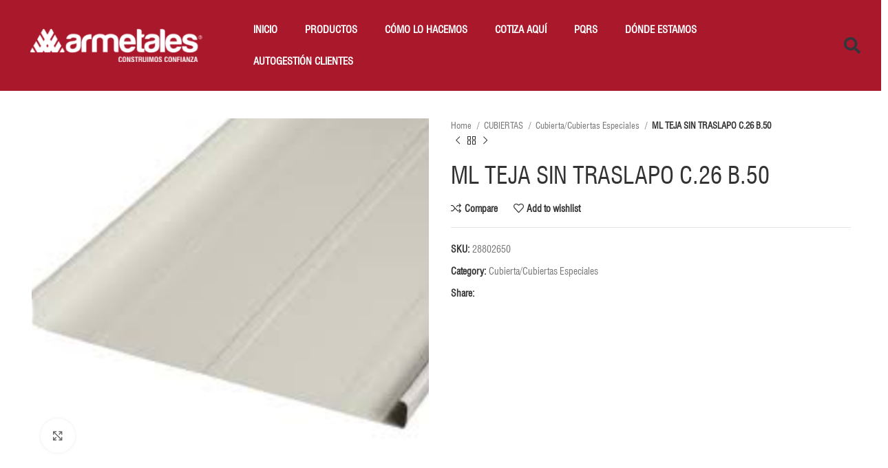

--- FILE ---
content_type: text/html; charset=UTF-8
request_url: https://www.armetales.com/producto/ml-teja-sin-traslapo-c-26-b-50/
body_size: 36914
content:
<!DOCTYPE html>
<html lang="es">
<head><script>if(navigator.userAgent.match(/MSIE|Internet Explorer/i)||navigator.userAgent.match(/Trident\/7\..*?rv:11/i)){var href=document.location.href;if(!href.match(/[?&]nowprocket/)){if(href.indexOf("?")==-1){if(href.indexOf("#")==-1){document.location.href=href+"?nowprocket=1"}else{document.location.href=href.replace("#","?nowprocket=1#")}}else{if(href.indexOf("#")==-1){document.location.href=href+"&nowprocket=1"}else{document.location.href=href.replace("#","&nowprocket=1#")}}}}</script><script>class RocketLazyLoadScripts{constructor(e){this.triggerEvents=e,this.eventOptions={passive:!0},this.userEventListener=this.triggerListener.bind(this),this.delayedScripts={normal:[],async:[],defer:[]},this.allJQueries=[]}_addUserInteractionListener(e){this.triggerEvents.forEach((t=>window.addEventListener(t,e.userEventListener,e.eventOptions)))}_removeUserInteractionListener(e){this.triggerEvents.forEach((t=>window.removeEventListener(t,e.userEventListener,e.eventOptions)))}triggerListener(){this._removeUserInteractionListener(this),"loading"===document.readyState?document.addEventListener("DOMContentLoaded",this._loadEverythingNow.bind(this)):this._loadEverythingNow()}async _loadEverythingNow(){this._delayEventListeners(),this._delayJQueryReady(this),this._handleDocumentWrite(),this._registerAllDelayedScripts(),this._preloadAllScripts(),await this._loadScriptsFromList(this.delayedScripts.normal),await this._loadScriptsFromList(this.delayedScripts.defer),await this._loadScriptsFromList(this.delayedScripts.async),await this._triggerDOMContentLoaded(),await this._triggerWindowLoad(),window.dispatchEvent(new Event("rocket-allScriptsLoaded"))}_registerAllDelayedScripts(){document.querySelectorAll("script[type=rocketlazyloadscript]").forEach((e=>{e.hasAttribute("src")?e.hasAttribute("async")&&!1!==e.async?this.delayedScripts.async.push(e):e.hasAttribute("defer")&&!1!==e.defer||"module"===e.getAttribute("data-rocket-type")?this.delayedScripts.defer.push(e):this.delayedScripts.normal.push(e):this.delayedScripts.normal.push(e)}))}async _transformScript(e){return await this._requestAnimFrame(),new Promise((t=>{const n=document.createElement("script");let r;[...e.attributes].forEach((e=>{let t=e.nodeName;"type"!==t&&("data-rocket-type"===t&&(t="type",r=e.nodeValue),n.setAttribute(t,e.nodeValue))})),e.hasAttribute("src")?(n.addEventListener("load",t),n.addEventListener("error",t)):(n.text=e.text,t()),e.parentNode.replaceChild(n,e)}))}async _loadScriptsFromList(e){const t=e.shift();return t?(await this._transformScript(t),this._loadScriptsFromList(e)):Promise.resolve()}_preloadAllScripts(){var e=document.createDocumentFragment();[...this.delayedScripts.normal,...this.delayedScripts.defer,...this.delayedScripts.async].forEach((t=>{const n=t.getAttribute("src");if(n){const t=document.createElement("link");t.href=n,t.rel="preload",t.as="script",e.appendChild(t)}})),document.head.appendChild(e)}_delayEventListeners(){let e={};function t(t,n){!function(t){function n(n){return e[t].eventsToRewrite.indexOf(n)>=0?"rocket-"+n:n}e[t]||(e[t]={originalFunctions:{add:t.addEventListener,remove:t.removeEventListener},eventsToRewrite:[]},t.addEventListener=function(){arguments[0]=n(arguments[0]),e[t].originalFunctions.add.apply(t,arguments)},t.removeEventListener=function(){arguments[0]=n(arguments[0]),e[t].originalFunctions.remove.apply(t,arguments)})}(t),e[t].eventsToRewrite.push(n)}function n(e,t){let n=e[t];Object.defineProperty(e,t,{get:()=>n||function(){},set(r){e["rocket"+t]=n=r}})}t(document,"DOMContentLoaded"),t(window,"DOMContentLoaded"),t(window,"load"),t(window,"pageshow"),t(document,"readystatechange"),n(document,"onreadystatechange"),n(window,"onload"),n(window,"onpageshow")}_delayJQueryReady(e){let t=window.jQuery;Object.defineProperty(window,"jQuery",{get:()=>t,set(n){if(n&&n.fn&&!e.allJQueries.includes(n)){n.fn.ready=n.fn.init.prototype.ready=function(t){e.domReadyFired?t.bind(document)(n):document.addEventListener("rocket-DOMContentLoaded",(()=>t.bind(document)(n)))};const t=n.fn.on;n.fn.on=n.fn.init.prototype.on=function(){if(this[0]===window){function e(e){return e.split(" ").map((e=>"load"===e||0===e.indexOf("load.")?"rocket-jquery-load":e)).join(" ")}"string"==typeof arguments[0]||arguments[0]instanceof String?arguments[0]=e(arguments[0]):"object"==typeof arguments[0]&&Object.keys(arguments[0]).forEach((t=>{delete Object.assign(arguments[0],{[e(t)]:arguments[0][t]})[t]}))}return t.apply(this,arguments),this},e.allJQueries.push(n)}t=n}})}async _triggerDOMContentLoaded(){this.domReadyFired=!0,await this._requestAnimFrame(),document.dispatchEvent(new Event("rocket-DOMContentLoaded")),await this._requestAnimFrame(),window.dispatchEvent(new Event("rocket-DOMContentLoaded")),await this._requestAnimFrame(),document.dispatchEvent(new Event("rocket-readystatechange")),await this._requestAnimFrame(),document.rocketonreadystatechange&&document.rocketonreadystatechange()}async _triggerWindowLoad(){await this._requestAnimFrame(),window.dispatchEvent(new Event("rocket-load")),await this._requestAnimFrame(),window.rocketonload&&window.rocketonload(),await this._requestAnimFrame(),this.allJQueries.forEach((e=>e(window).trigger("rocket-jquery-load"))),window.dispatchEvent(new Event("rocket-pageshow")),await this._requestAnimFrame(),window.rocketonpageshow&&window.rocketonpageshow()}_handleDocumentWrite(){const e=new Map;document.write=document.writeln=function(t){const n=document.currentScript,r=document.createRange(),i=n.parentElement;let o=e.get(n);void 0===o&&(o=n.nextSibling,e.set(n,o));const a=document.createDocumentFragment();r.setStart(a,0),a.appendChild(r.createContextualFragment(t)),i.insertBefore(a,o)}}async _requestAnimFrame(){return new Promise((e=>requestAnimationFrame(e)))}static run(){const e=new RocketLazyLoadScripts(["keydown","mousemove","touchmove","touchstart","touchend","wheel"]);e._addUserInteractionListener(e)}}RocketLazyLoadScripts.run();
</script>
	<meta charset="UTF-8">
	<link rel="profile" href="https://gmpg.org/xfn/11">
	<link rel="pingback" href="https://www.armetales.com/xmlrpc.php">

			<script type="rocketlazyloadscript">window.MSInputMethodContext && document.documentMode && document.write('<script src="https://www.armetales.com/wp-content/themes/woodmart/js/libs/ie11CustomProperties.min.js" defer><\/script>');</script>
		<title>ML TEJA SIN TRASLAPO C.26 B.50 &#8211; Armetales &#8211; Construimos confianza</title><link rel="preload" as="style" href="https://fonts.googleapis.com/css?family=Lato%3A400%2C700%7CPoppins%3A400%2C600%2C500%7CRaleway%3A100%2C100italic%2C200%2C200italic%2C300%2C300italic%2C400%2C400italic%2C500%2C500italic%2C600%2C600italic%2C700%2C700italic%2C800%2C800italic%2C900%2C900italic&#038;display=swap" /><link rel="stylesheet" href="https://fonts.googleapis.com/css?family=Lato%3A400%2C700%7CPoppins%3A400%2C600%2C500%7CRaleway%3A100%2C100italic%2C200%2C200italic%2C300%2C300italic%2C400%2C400italic%2C500%2C500italic%2C600%2C600italic%2C700%2C700italic%2C800%2C800italic%2C900%2C900italic&#038;display=swap" media="print" onload="this.media='all'" /><noscript><link rel="stylesheet" href="https://fonts.googleapis.com/css?family=Lato%3A400%2C700%7CPoppins%3A400%2C600%2C500%7CRaleway%3A100%2C100italic%2C200%2C200italic%2C300%2C300italic%2C400%2C400italic%2C500%2C500italic%2C600%2C600italic%2C700%2C700italic%2C800%2C800italic%2C900%2C900italic&#038;display=swap" /></noscript>
<meta name='robots' content='max-image-preview:large' />
	<style>img:is([sizes="auto" i], [sizes^="auto," i]) { contain-intrinsic-size: 3000px 1500px }</style>
	<link rel='dns-prefetch' href='//fonts.googleapis.com' />
<link href='https://fonts.gstatic.com' crossorigin rel='preconnect' />
<link rel="alternate" type="application/rss+xml" title="Armetales - Construimos confianza &raquo; Feed" href="https://www.armetales.com/feed/" />
<link rel="alternate" type="application/rss+xml" title="Armetales - Construimos confianza &raquo; Feed de los comentarios" href="https://www.armetales.com/comments/feed/" />
<link rel="alternate" type="application/rss+xml" title="Armetales - Construimos confianza &raquo; Comentario ML TEJA SIN TRASLAPO C.26 B.50 del feed" href="https://www.armetales.com/producto/ml-teja-sin-traslapo-c-26-b-50/feed/" />
<link rel='stylesheet' id='wp-block-library-css' href='https://www.armetales.com/wp-includes/css/dist/block-library/style.min.css?ver=6.8.3' type='text/css' media='all' />
<style id='classic-theme-styles-inline-css' type='text/css'>
/*! This file is auto-generated */
.wp-block-button__link{color:#fff;background-color:#32373c;border-radius:9999px;box-shadow:none;text-decoration:none;padding:calc(.667em + 2px) calc(1.333em + 2px);font-size:1.125em}.wp-block-file__button{background:#32373c;color:#fff;text-decoration:none}
</style>
<link data-minify="1" rel='stylesheet' id='nta-css-popup-css' href='https://www.armetales.com/wp-content/cache/min/1/wp-content/plugins/wp-whatsapp/assets/dist/css/style.css?ver=1759441382' type='text/css' media='all' />
<link data-minify="1" rel='stylesheet' id='jet-engine-frontend-css' href='https://www.armetales.com/wp-content/cache/min/1/wp-content/plugins/jet-engine/assets/css/frontend.css?ver=1759441382' type='text/css' media='all' />
<style id='global-styles-inline-css' type='text/css'>
:root{--wp--preset--aspect-ratio--square: 1;--wp--preset--aspect-ratio--4-3: 4/3;--wp--preset--aspect-ratio--3-4: 3/4;--wp--preset--aspect-ratio--3-2: 3/2;--wp--preset--aspect-ratio--2-3: 2/3;--wp--preset--aspect-ratio--16-9: 16/9;--wp--preset--aspect-ratio--9-16: 9/16;--wp--preset--color--black: #000000;--wp--preset--color--cyan-bluish-gray: #abb8c3;--wp--preset--color--white: #ffffff;--wp--preset--color--pale-pink: #f78da7;--wp--preset--color--vivid-red: #cf2e2e;--wp--preset--color--luminous-vivid-orange: #ff6900;--wp--preset--color--luminous-vivid-amber: #fcb900;--wp--preset--color--light-green-cyan: #7bdcb5;--wp--preset--color--vivid-green-cyan: #00d084;--wp--preset--color--pale-cyan-blue: #8ed1fc;--wp--preset--color--vivid-cyan-blue: #0693e3;--wp--preset--color--vivid-purple: #9b51e0;--wp--preset--gradient--vivid-cyan-blue-to-vivid-purple: linear-gradient(135deg,rgba(6,147,227,1) 0%,rgb(155,81,224) 100%);--wp--preset--gradient--light-green-cyan-to-vivid-green-cyan: linear-gradient(135deg,rgb(122,220,180) 0%,rgb(0,208,130) 100%);--wp--preset--gradient--luminous-vivid-amber-to-luminous-vivid-orange: linear-gradient(135deg,rgba(252,185,0,1) 0%,rgba(255,105,0,1) 100%);--wp--preset--gradient--luminous-vivid-orange-to-vivid-red: linear-gradient(135deg,rgba(255,105,0,1) 0%,rgb(207,46,46) 100%);--wp--preset--gradient--very-light-gray-to-cyan-bluish-gray: linear-gradient(135deg,rgb(238,238,238) 0%,rgb(169,184,195) 100%);--wp--preset--gradient--cool-to-warm-spectrum: linear-gradient(135deg,rgb(74,234,220) 0%,rgb(151,120,209) 20%,rgb(207,42,186) 40%,rgb(238,44,130) 60%,rgb(251,105,98) 80%,rgb(254,248,76) 100%);--wp--preset--gradient--blush-light-purple: linear-gradient(135deg,rgb(255,206,236) 0%,rgb(152,150,240) 100%);--wp--preset--gradient--blush-bordeaux: linear-gradient(135deg,rgb(254,205,165) 0%,rgb(254,45,45) 50%,rgb(107,0,62) 100%);--wp--preset--gradient--luminous-dusk: linear-gradient(135deg,rgb(255,203,112) 0%,rgb(199,81,192) 50%,rgb(65,88,208) 100%);--wp--preset--gradient--pale-ocean: linear-gradient(135deg,rgb(255,245,203) 0%,rgb(182,227,212) 50%,rgb(51,167,181) 100%);--wp--preset--gradient--electric-grass: linear-gradient(135deg,rgb(202,248,128) 0%,rgb(113,206,126) 100%);--wp--preset--gradient--midnight: linear-gradient(135deg,rgb(2,3,129) 0%,rgb(40,116,252) 100%);--wp--preset--font-size--small: 13px;--wp--preset--font-size--medium: 20px;--wp--preset--font-size--large: 36px;--wp--preset--font-size--x-large: 42px;--wp--preset--spacing--20: 0.44rem;--wp--preset--spacing--30: 0.67rem;--wp--preset--spacing--40: 1rem;--wp--preset--spacing--50: 1.5rem;--wp--preset--spacing--60: 2.25rem;--wp--preset--spacing--70: 3.38rem;--wp--preset--spacing--80: 5.06rem;--wp--preset--shadow--natural: 6px 6px 9px rgba(0, 0, 0, 0.2);--wp--preset--shadow--deep: 12px 12px 50px rgba(0, 0, 0, 0.4);--wp--preset--shadow--sharp: 6px 6px 0px rgba(0, 0, 0, 0.2);--wp--preset--shadow--outlined: 6px 6px 0px -3px rgba(255, 255, 255, 1), 6px 6px rgba(0, 0, 0, 1);--wp--preset--shadow--crisp: 6px 6px 0px rgba(0, 0, 0, 1);}:where(.is-layout-flex){gap: 0.5em;}:where(.is-layout-grid){gap: 0.5em;}body .is-layout-flex{display: flex;}.is-layout-flex{flex-wrap: wrap;align-items: center;}.is-layout-flex > :is(*, div){margin: 0;}body .is-layout-grid{display: grid;}.is-layout-grid > :is(*, div){margin: 0;}:where(.wp-block-columns.is-layout-flex){gap: 2em;}:where(.wp-block-columns.is-layout-grid){gap: 2em;}:where(.wp-block-post-template.is-layout-flex){gap: 1.25em;}:where(.wp-block-post-template.is-layout-grid){gap: 1.25em;}.has-black-color{color: var(--wp--preset--color--black) !important;}.has-cyan-bluish-gray-color{color: var(--wp--preset--color--cyan-bluish-gray) !important;}.has-white-color{color: var(--wp--preset--color--white) !important;}.has-pale-pink-color{color: var(--wp--preset--color--pale-pink) !important;}.has-vivid-red-color{color: var(--wp--preset--color--vivid-red) !important;}.has-luminous-vivid-orange-color{color: var(--wp--preset--color--luminous-vivid-orange) !important;}.has-luminous-vivid-amber-color{color: var(--wp--preset--color--luminous-vivid-amber) !important;}.has-light-green-cyan-color{color: var(--wp--preset--color--light-green-cyan) !important;}.has-vivid-green-cyan-color{color: var(--wp--preset--color--vivid-green-cyan) !important;}.has-pale-cyan-blue-color{color: var(--wp--preset--color--pale-cyan-blue) !important;}.has-vivid-cyan-blue-color{color: var(--wp--preset--color--vivid-cyan-blue) !important;}.has-vivid-purple-color{color: var(--wp--preset--color--vivid-purple) !important;}.has-black-background-color{background-color: var(--wp--preset--color--black) !important;}.has-cyan-bluish-gray-background-color{background-color: var(--wp--preset--color--cyan-bluish-gray) !important;}.has-white-background-color{background-color: var(--wp--preset--color--white) !important;}.has-pale-pink-background-color{background-color: var(--wp--preset--color--pale-pink) !important;}.has-vivid-red-background-color{background-color: var(--wp--preset--color--vivid-red) !important;}.has-luminous-vivid-orange-background-color{background-color: var(--wp--preset--color--luminous-vivid-orange) !important;}.has-luminous-vivid-amber-background-color{background-color: var(--wp--preset--color--luminous-vivid-amber) !important;}.has-light-green-cyan-background-color{background-color: var(--wp--preset--color--light-green-cyan) !important;}.has-vivid-green-cyan-background-color{background-color: var(--wp--preset--color--vivid-green-cyan) !important;}.has-pale-cyan-blue-background-color{background-color: var(--wp--preset--color--pale-cyan-blue) !important;}.has-vivid-cyan-blue-background-color{background-color: var(--wp--preset--color--vivid-cyan-blue) !important;}.has-vivid-purple-background-color{background-color: var(--wp--preset--color--vivid-purple) !important;}.has-black-border-color{border-color: var(--wp--preset--color--black) !important;}.has-cyan-bluish-gray-border-color{border-color: var(--wp--preset--color--cyan-bluish-gray) !important;}.has-white-border-color{border-color: var(--wp--preset--color--white) !important;}.has-pale-pink-border-color{border-color: var(--wp--preset--color--pale-pink) !important;}.has-vivid-red-border-color{border-color: var(--wp--preset--color--vivid-red) !important;}.has-luminous-vivid-orange-border-color{border-color: var(--wp--preset--color--luminous-vivid-orange) !important;}.has-luminous-vivid-amber-border-color{border-color: var(--wp--preset--color--luminous-vivid-amber) !important;}.has-light-green-cyan-border-color{border-color: var(--wp--preset--color--light-green-cyan) !important;}.has-vivid-green-cyan-border-color{border-color: var(--wp--preset--color--vivid-green-cyan) !important;}.has-pale-cyan-blue-border-color{border-color: var(--wp--preset--color--pale-cyan-blue) !important;}.has-vivid-cyan-blue-border-color{border-color: var(--wp--preset--color--vivid-cyan-blue) !important;}.has-vivid-purple-border-color{border-color: var(--wp--preset--color--vivid-purple) !important;}.has-vivid-cyan-blue-to-vivid-purple-gradient-background{background: var(--wp--preset--gradient--vivid-cyan-blue-to-vivid-purple) !important;}.has-light-green-cyan-to-vivid-green-cyan-gradient-background{background: var(--wp--preset--gradient--light-green-cyan-to-vivid-green-cyan) !important;}.has-luminous-vivid-amber-to-luminous-vivid-orange-gradient-background{background: var(--wp--preset--gradient--luminous-vivid-amber-to-luminous-vivid-orange) !important;}.has-luminous-vivid-orange-to-vivid-red-gradient-background{background: var(--wp--preset--gradient--luminous-vivid-orange-to-vivid-red) !important;}.has-very-light-gray-to-cyan-bluish-gray-gradient-background{background: var(--wp--preset--gradient--very-light-gray-to-cyan-bluish-gray) !important;}.has-cool-to-warm-spectrum-gradient-background{background: var(--wp--preset--gradient--cool-to-warm-spectrum) !important;}.has-blush-light-purple-gradient-background{background: var(--wp--preset--gradient--blush-light-purple) !important;}.has-blush-bordeaux-gradient-background{background: var(--wp--preset--gradient--blush-bordeaux) !important;}.has-luminous-dusk-gradient-background{background: var(--wp--preset--gradient--luminous-dusk) !important;}.has-pale-ocean-gradient-background{background: var(--wp--preset--gradient--pale-ocean) !important;}.has-electric-grass-gradient-background{background: var(--wp--preset--gradient--electric-grass) !important;}.has-midnight-gradient-background{background: var(--wp--preset--gradient--midnight) !important;}.has-small-font-size{font-size: var(--wp--preset--font-size--small) !important;}.has-medium-font-size{font-size: var(--wp--preset--font-size--medium) !important;}.has-large-font-size{font-size: var(--wp--preset--font-size--large) !important;}.has-x-large-font-size{font-size: var(--wp--preset--font-size--x-large) !important;}
:where(.wp-block-post-template.is-layout-flex){gap: 1.25em;}:where(.wp-block-post-template.is-layout-grid){gap: 1.25em;}
:where(.wp-block-columns.is-layout-flex){gap: 2em;}:where(.wp-block-columns.is-layout-grid){gap: 2em;}
:root :where(.wp-block-pullquote){font-size: 1.5em;line-height: 1.6;}
</style>
<link data-minify="1" rel='stylesheet' id='image-map-pro-dist-css-css' href='https://www.armetales.com/wp-content/cache/min/1/wp-content/plugins/image-map-pro-wordpress/css/image-map-pro.min.css?ver=1759441382' type='text/css' media='' />
<style id='woocommerce-inline-inline-css' type='text/css'>
.woocommerce form .form-row .required { visibility: visible; }
</style>
<link rel='stylesheet' id='elementor-frontend-css' href='https://www.armetales.com/wp-content/plugins/elementor/assets/css/frontend.min.css?ver=3.24.7' type='text/css' media='all' />
<link data-minify="1" rel='stylesheet' id='swiper-css' href='https://www.armetales.com/wp-content/cache/min/1/wp-content/plugins/elementor/assets/lib/swiper/v8/css/swiper.min.css?ver=1759441382' type='text/css' media='all' />
<link rel='stylesheet' id='e-swiper-css' href='https://www.armetales.com/wp-content/plugins/elementor/assets/css/conditionals/e-swiper.min.css?ver=3.24.7' type='text/css' media='all' />
<link data-minify="1" rel='stylesheet' id='elementor-post-6-css' href='https://www.armetales.com/wp-content/cache/min/1/wp-content/uploads/elementor/css/post-6.css?ver=1759441382' type='text/css' media='all' />
<link rel='stylesheet' id='elementor-pro-css' href='https://www.armetales.com/wp-content/plugins/pro-elements/assets/css/frontend.min.css?ver=3.17.1' type='text/css' media='all' />
<link data-minify="1" rel='stylesheet' id='elementor-post-5099-css' href='https://www.armetales.com/wp-content/cache/min/1/wp-content/uploads/elementor/css/post-5099.css?ver=1761668359' type='text/css' media='all' />
<link data-minify="1" rel='stylesheet' id='elementor-post-4242-css' href='https://www.armetales.com/wp-content/cache/min/1/wp-content/uploads/elementor/css/post-4242.css?ver=1759441383' type='text/css' media='all' />
<link data-minify="1" rel='stylesheet' id='elementor-post-4256-css' href='https://www.armetales.com/wp-content/cache/min/1/wp-content/uploads/elementor/css/post-4256.css?ver=1759441383' type='text/css' media='all' />
<link data-minify="1" rel='stylesheet' id='elementor-icons-ekiticons-css' href='https://www.armetales.com/wp-content/cache/min/1/wp-content/plugins/elementskit-lite/modules/elementskit-icon-pack/assets/css/ekiticons.css?ver=1759441383' type='text/css' media='all' />
<link data-minify="1" rel='stylesheet' id='ekit-widget-styles-css' href='https://www.armetales.com/wp-content/cache/min/1/wp-content/plugins/elementskit-lite/widgets/init/assets/css/widget-styles.css?ver=1759441591' type='text/css' media='all' />
<link data-minify="1" rel='stylesheet' id='ekit-responsive-css' href='https://www.armetales.com/wp-content/cache/min/1/wp-content/plugins/elementskit-lite/widgets/init/assets/css/responsive.css?ver=1759441591' type='text/css' media='all' />
<link data-minify="1" rel='stylesheet' id='moove_gdpr_frontend-css' href='https://www.armetales.com/wp-content/cache/min/1/wp-content/plugins/gdpr-cookie-compliance/dist/styles/gdpr-main-nf.css?ver=1759441591' type='text/css' media='all' />
<style id='moove_gdpr_frontend-inline-css' type='text/css'>
				#moove_gdpr_cookie_modal .moove-gdpr-modal-content .moove-gdpr-tab-main h3.tab-title, 
				#moove_gdpr_cookie_modal .moove-gdpr-modal-content .moove-gdpr-tab-main span.tab-title,
				#moove_gdpr_cookie_modal .moove-gdpr-modal-content .moove-gdpr-modal-left-content #moove-gdpr-menu li a, 
				#moove_gdpr_cookie_modal .moove-gdpr-modal-content .moove-gdpr-modal-left-content #moove-gdpr-menu li button,
				#moove_gdpr_cookie_modal .moove-gdpr-modal-content .moove-gdpr-modal-left-content .moove-gdpr-branding-cnt a,
				#moove_gdpr_cookie_modal .moove-gdpr-modal-content .moove-gdpr-modal-footer-content .moove-gdpr-button-holder a.mgbutton, 
				#moove_gdpr_cookie_modal .moove-gdpr-modal-content .moove-gdpr-modal-footer-content .moove-gdpr-button-holder button.mgbutton,
				#moove_gdpr_cookie_modal .cookie-switch .cookie-slider:after, 
				#moove_gdpr_cookie_modal .cookie-switch .slider:after, 
				#moove_gdpr_cookie_modal .switch .cookie-slider:after, 
				#moove_gdpr_cookie_modal .switch .slider:after,
				#moove_gdpr_cookie_info_bar .moove-gdpr-info-bar-container .moove-gdpr-info-bar-content p, 
				#moove_gdpr_cookie_info_bar .moove-gdpr-info-bar-container .moove-gdpr-info-bar-content p a,
				#moove_gdpr_cookie_info_bar .moove-gdpr-info-bar-container .moove-gdpr-info-bar-content a.mgbutton, 
				#moove_gdpr_cookie_info_bar .moove-gdpr-info-bar-container .moove-gdpr-info-bar-content button.mgbutton,
				#moove_gdpr_cookie_modal .moove-gdpr-modal-content .moove-gdpr-tab-main .moove-gdpr-tab-main-content h1, 
				#moove_gdpr_cookie_modal .moove-gdpr-modal-content .moove-gdpr-tab-main .moove-gdpr-tab-main-content h2, 
				#moove_gdpr_cookie_modal .moove-gdpr-modal-content .moove-gdpr-tab-main .moove-gdpr-tab-main-content h3, 
				#moove_gdpr_cookie_modal .moove-gdpr-modal-content .moove-gdpr-tab-main .moove-gdpr-tab-main-content h4, 
				#moove_gdpr_cookie_modal .moove-gdpr-modal-content .moove-gdpr-tab-main .moove-gdpr-tab-main-content h5, 
				#moove_gdpr_cookie_modal .moove-gdpr-modal-content .moove-gdpr-tab-main .moove-gdpr-tab-main-content h6,
				#moove_gdpr_cookie_modal .moove-gdpr-modal-content.moove_gdpr_modal_theme_v2 .moove-gdpr-modal-title .tab-title,
				#moove_gdpr_cookie_modal .moove-gdpr-modal-content.moove_gdpr_modal_theme_v2 .moove-gdpr-tab-main h3.tab-title, 
				#moove_gdpr_cookie_modal .moove-gdpr-modal-content.moove_gdpr_modal_theme_v2 .moove-gdpr-tab-main span.tab-title,
				#moove_gdpr_cookie_modal .moove-gdpr-modal-content.moove_gdpr_modal_theme_v2 .moove-gdpr-branding-cnt a {
				 	font-weight: inherit				}
			#moove_gdpr_cookie_modal,#moove_gdpr_cookie_info_bar,.gdpr_cookie_settings_shortcode_content{font-family:inherit}#moove_gdpr_save_popup_settings_button{background-color:#373737;color:#fff}#moove_gdpr_save_popup_settings_button:hover{background-color:#000}#moove_gdpr_cookie_info_bar .moove-gdpr-info-bar-container .moove-gdpr-info-bar-content a.mgbutton,#moove_gdpr_cookie_info_bar .moove-gdpr-info-bar-container .moove-gdpr-info-bar-content button.mgbutton{background-color:#ee443e}#moove_gdpr_cookie_modal .moove-gdpr-modal-content .moove-gdpr-modal-footer-content .moove-gdpr-button-holder a.mgbutton,#moove_gdpr_cookie_modal .moove-gdpr-modal-content .moove-gdpr-modal-footer-content .moove-gdpr-button-holder button.mgbutton,.gdpr_cookie_settings_shortcode_content .gdpr-shr-button.button-green{background-color:#ee443e;border-color:#ee443e}#moove_gdpr_cookie_modal .moove-gdpr-modal-content .moove-gdpr-modal-footer-content .moove-gdpr-button-holder a.mgbutton:hover,#moove_gdpr_cookie_modal .moove-gdpr-modal-content .moove-gdpr-modal-footer-content .moove-gdpr-button-holder button.mgbutton:hover,.gdpr_cookie_settings_shortcode_content .gdpr-shr-button.button-green:hover{background-color:#fff;color:#ee443e}#moove_gdpr_cookie_modal .moove-gdpr-modal-content .moove-gdpr-modal-close i,#moove_gdpr_cookie_modal .moove-gdpr-modal-content .moove-gdpr-modal-close span.gdpr-icon{background-color:#ee443e;border:1px solid #ee443e}#moove_gdpr_cookie_info_bar span.change-settings-button.focus-g,#moove_gdpr_cookie_info_bar span.change-settings-button:focus,#moove_gdpr_cookie_info_bar button.change-settings-button.focus-g,#moove_gdpr_cookie_info_bar button.change-settings-button:focus{-webkit-box-shadow:0 0 1px 3px #ee443e;-moz-box-shadow:0 0 1px 3px #ee443e;box-shadow:0 0 1px 3px #ee443e}#moove_gdpr_cookie_modal .moove-gdpr-modal-content .moove-gdpr-modal-close i:hover,#moove_gdpr_cookie_modal .moove-gdpr-modal-content .moove-gdpr-modal-close span.gdpr-icon:hover,#moove_gdpr_cookie_info_bar span[data-href]>u.change-settings-button{color:#ee443e}#moove_gdpr_cookie_modal .moove-gdpr-modal-content .moove-gdpr-modal-left-content #moove-gdpr-menu li.menu-item-selected a span.gdpr-icon,#moove_gdpr_cookie_modal .moove-gdpr-modal-content .moove-gdpr-modal-left-content #moove-gdpr-menu li.menu-item-selected button span.gdpr-icon{color:inherit}#moove_gdpr_cookie_modal .moove-gdpr-modal-content .moove-gdpr-modal-left-content #moove-gdpr-menu li a span.gdpr-icon,#moove_gdpr_cookie_modal .moove-gdpr-modal-content .moove-gdpr-modal-left-content #moove-gdpr-menu li button span.gdpr-icon{color:inherit}#moove_gdpr_cookie_modal .gdpr-acc-link{line-height:0;font-size:0;color:transparent;position:absolute}#moove_gdpr_cookie_modal .moove-gdpr-modal-content .moove-gdpr-modal-close:hover i,#moove_gdpr_cookie_modal .moove-gdpr-modal-content .moove-gdpr-modal-left-content #moove-gdpr-menu li a,#moove_gdpr_cookie_modal .moove-gdpr-modal-content .moove-gdpr-modal-left-content #moove-gdpr-menu li button,#moove_gdpr_cookie_modal .moove-gdpr-modal-content .moove-gdpr-modal-left-content #moove-gdpr-menu li button i,#moove_gdpr_cookie_modal .moove-gdpr-modal-content .moove-gdpr-modal-left-content #moove-gdpr-menu li a i,#moove_gdpr_cookie_modal .moove-gdpr-modal-content .moove-gdpr-tab-main .moove-gdpr-tab-main-content a:hover,#moove_gdpr_cookie_info_bar.moove-gdpr-dark-scheme .moove-gdpr-info-bar-container .moove-gdpr-info-bar-content a.mgbutton:hover,#moove_gdpr_cookie_info_bar.moove-gdpr-dark-scheme .moove-gdpr-info-bar-container .moove-gdpr-info-bar-content button.mgbutton:hover,#moove_gdpr_cookie_info_bar.moove-gdpr-dark-scheme .moove-gdpr-info-bar-container .moove-gdpr-info-bar-content a:hover,#moove_gdpr_cookie_info_bar.moove-gdpr-dark-scheme .moove-gdpr-info-bar-container .moove-gdpr-info-bar-content button:hover,#moove_gdpr_cookie_info_bar.moove-gdpr-dark-scheme .moove-gdpr-info-bar-container .moove-gdpr-info-bar-content span.change-settings-button:hover,#moove_gdpr_cookie_info_bar.moove-gdpr-dark-scheme .moove-gdpr-info-bar-container .moove-gdpr-info-bar-content button.change-settings-button:hover,#moove_gdpr_cookie_info_bar.moove-gdpr-dark-scheme .moove-gdpr-info-bar-container .moove-gdpr-info-bar-content u.change-settings-button:hover,#moove_gdpr_cookie_info_bar span[data-href]>u.change-settings-button,#moove_gdpr_cookie_info_bar.moove-gdpr-dark-scheme .moove-gdpr-info-bar-container .moove-gdpr-info-bar-content a.mgbutton.focus-g,#moove_gdpr_cookie_info_bar.moove-gdpr-dark-scheme .moove-gdpr-info-bar-container .moove-gdpr-info-bar-content button.mgbutton.focus-g,#moove_gdpr_cookie_info_bar.moove-gdpr-dark-scheme .moove-gdpr-info-bar-container .moove-gdpr-info-bar-content a.focus-g,#moove_gdpr_cookie_info_bar.moove-gdpr-dark-scheme .moove-gdpr-info-bar-container .moove-gdpr-info-bar-content button.focus-g,#moove_gdpr_cookie_info_bar.moove-gdpr-dark-scheme .moove-gdpr-info-bar-container .moove-gdpr-info-bar-content a.mgbutton:focus,#moove_gdpr_cookie_info_bar.moove-gdpr-dark-scheme .moove-gdpr-info-bar-container .moove-gdpr-info-bar-content button.mgbutton:focus,#moove_gdpr_cookie_info_bar.moove-gdpr-dark-scheme .moove-gdpr-info-bar-container .moove-gdpr-info-bar-content a:focus,#moove_gdpr_cookie_info_bar.moove-gdpr-dark-scheme .moove-gdpr-info-bar-container .moove-gdpr-info-bar-content button:focus,#moove_gdpr_cookie_info_bar.moove-gdpr-dark-scheme .moove-gdpr-info-bar-container .moove-gdpr-info-bar-content span.change-settings-button.focus-g,span.change-settings-button:focus,button.change-settings-button.focus-g,button.change-settings-button:focus,#moove_gdpr_cookie_info_bar.moove-gdpr-dark-scheme .moove-gdpr-info-bar-container .moove-gdpr-info-bar-content u.change-settings-button.focus-g,#moove_gdpr_cookie_info_bar.moove-gdpr-dark-scheme .moove-gdpr-info-bar-container .moove-gdpr-info-bar-content u.change-settings-button:focus{color:#ee443e}#moove_gdpr_cookie_modal.gdpr_lightbox-hide{display:none}
</style>
<link rel='stylesheet' id='bootstrap-css' href='https://www.armetales.com/wp-content/themes/woodmart/css/bootstrap-light.min.css?ver=7.2.4' type='text/css' media='all' />
<link rel='stylesheet' id='woodmart-style-css' href='https://www.armetales.com/wp-content/themes/woodmart/css/parts/base.min.css?ver=7.2.4' type='text/css' media='all' />
<link rel='stylesheet' id='wd-wp-gutenberg-css' href='https://www.armetales.com/wp-content/themes/woodmart/css/parts/wp-gutenberg.min.css?ver=7.2.4' type='text/css' media='all' />
<link rel='stylesheet' id='wd-elementor-base-css' href='https://www.armetales.com/wp-content/themes/woodmart/css/parts/int-elem-base.min.css?ver=7.2.4' type='text/css' media='all' />
<link rel='stylesheet' id='wd-elementor-pro-base-css' href='https://www.armetales.com/wp-content/themes/woodmart/css/parts/int-elementor-pro.min.css?ver=7.2.4' type='text/css' media='all' />
<link rel='stylesheet' id='wd-woocommerce-base-css' href='https://www.armetales.com/wp-content/themes/woodmart/css/parts/woocommerce-base.min.css?ver=7.2.4' type='text/css' media='all' />
<link rel='stylesheet' id='wd-mod-star-rating-css' href='https://www.armetales.com/wp-content/themes/woodmart/css/parts/mod-star-rating.min.css?ver=7.2.4' type='text/css' media='all' />
<link rel='stylesheet' id='wd-woo-el-track-order-css' href='https://www.armetales.com/wp-content/themes/woodmart/css/parts/woo-el-track-order.min.css?ver=7.2.4' type='text/css' media='all' />
<link rel='stylesheet' id='wd-woo-gutenberg-css' href='https://www.armetales.com/wp-content/themes/woodmart/css/parts/woo-gutenberg.min.css?ver=7.2.4' type='text/css' media='all' />
<link rel='stylesheet' id='wd-woo-mod-quantity-css' href='https://www.armetales.com/wp-content/themes/woodmart/css/parts/woo-mod-quantity.min.css?ver=7.2.4' type='text/css' media='all' />
<link rel='stylesheet' id='wd-woo-single-prod-el-base-css' href='https://www.armetales.com/wp-content/themes/woodmart/css/parts/woo-single-prod-el-base.min.css?ver=7.2.4' type='text/css' media='all' />
<link rel='stylesheet' id='wd-woo-mod-stock-status-css' href='https://www.armetales.com/wp-content/themes/woodmart/css/parts/woo-mod-stock-status.min.css?ver=7.2.4' type='text/css' media='all' />
<link rel='stylesheet' id='wd-woo-mod-shop-attributes-css' href='https://www.armetales.com/wp-content/themes/woodmart/css/parts/woo-mod-shop-attributes.min.css?ver=7.2.4' type='text/css' media='all' />
<link rel='stylesheet' id='child-style-css' href='https://www.armetales.com/wp-content/themes/woodmart-child/style.css?ver=7.2.4' type='text/css' media='all' />
<link rel='stylesheet' id='wd-woo-single-prod-predefined-css' href='https://www.armetales.com/wp-content/themes/woodmart/css/parts/woo-single-prod-predefined.min.css?ver=7.2.4' type='text/css' media='all' />
<link rel='stylesheet' id='wd-woo-single-prod-and-quick-view-predefined-css' href='https://www.armetales.com/wp-content/themes/woodmart/css/parts/woo-single-prod-and-quick-view-predefined.min.css?ver=7.2.4' type='text/css' media='all' />
<link rel='stylesheet' id='wd-woo-single-prod-el-tabs-predefined-css' href='https://www.armetales.com/wp-content/themes/woodmart/css/parts/woo-single-prod-el-tabs-predefined.min.css?ver=7.2.4' type='text/css' media='all' />
<link rel='stylesheet' id='wd-woo-single-prod-el-gallery-css' href='https://www.armetales.com/wp-content/themes/woodmart/css/parts/woo-single-prod-el-gallery.min.css?ver=7.2.4' type='text/css' media='all' />
<link rel='stylesheet' id='wd-woo-single-prod-el-gallery-opt-thumb-left-css' href='https://www.armetales.com/wp-content/themes/woodmart/css/parts/woo-single-prod-el-gallery-opt-thumb-left.min.css?ver=7.2.4' type='text/css' media='all' />
<link rel='stylesheet' id='wd-owl-carousel-css' href='https://www.armetales.com/wp-content/themes/woodmart/css/parts/lib-owl-carousel.min.css?ver=7.2.4' type='text/css' media='all' />
<link rel='stylesheet' id='wd-photoswipe-css' href='https://www.armetales.com/wp-content/themes/woodmart/css/parts/lib-photoswipe.min.css?ver=7.2.4' type='text/css' media='all' />
<link rel='stylesheet' id='wd-woo-single-prod-el-navigation-css' href='https://www.armetales.com/wp-content/themes/woodmart/css/parts/woo-single-prod-el-navigation.min.css?ver=7.2.4' type='text/css' media='all' />
<link rel='stylesheet' id='wd-social-icons-css' href='https://www.armetales.com/wp-content/themes/woodmart/css/parts/el-social-icons.min.css?ver=7.2.4' type='text/css' media='all' />
<link rel='stylesheet' id='wd-tabs-css' href='https://www.armetales.com/wp-content/themes/woodmart/css/parts/el-tabs.min.css?ver=7.2.4' type='text/css' media='all' />
<link rel='stylesheet' id='wd-woo-single-prod-el-tabs-opt-layout-tabs-css' href='https://www.armetales.com/wp-content/themes/woodmart/css/parts/woo-single-prod-el-tabs-opt-layout-tabs.min.css?ver=7.2.4' type='text/css' media='all' />
<link rel='stylesheet' id='wd-accordion-css' href='https://www.armetales.com/wp-content/themes/woodmart/css/parts/el-accordion.min.css?ver=7.2.4' type='text/css' media='all' />
<link rel='stylesheet' id='wd-woo-single-prod-el-reviews-css' href='https://www.armetales.com/wp-content/themes/woodmart/css/parts/woo-single-prod-el-reviews.min.css?ver=7.2.4' type='text/css' media='all' />
<link rel='stylesheet' id='wd-woo-single-prod-el-reviews-style-1-css' href='https://www.armetales.com/wp-content/themes/woodmart/css/parts/woo-single-prod-el-reviews-style-1.min.css?ver=7.2.4' type='text/css' media='all' />
<link rel='stylesheet' id='wd-mod-comments-css' href='https://www.armetales.com/wp-content/themes/woodmart/css/parts/mod-comments.min.css?ver=7.2.4' type='text/css' media='all' />
<link rel='stylesheet' id='wd-product-loop-css' href='https://www.armetales.com/wp-content/themes/woodmart/css/parts/woo-product-loop.min.css?ver=7.2.4' type='text/css' media='all' />
<link rel='stylesheet' id='wd-product-loop-base-css' href='https://www.armetales.com/wp-content/themes/woodmart/css/parts/woo-product-loop-base.min.css?ver=7.2.4' type='text/css' media='all' />
<link rel='stylesheet' id='wd-mod-more-description-css' href='https://www.armetales.com/wp-content/themes/woodmart/css/parts/mod-more-description.min.css?ver=7.2.4' type='text/css' media='all' />
<link rel='stylesheet' id='wd-mfp-popup-css' href='https://www.armetales.com/wp-content/themes/woodmart/css/parts/lib-magnific-popup.min.css?ver=7.2.4' type='text/css' media='all' />
<link rel='stylesheet' id='wd-widget-collapse-css' href='https://www.armetales.com/wp-content/themes/woodmart/css/parts/opt-widget-collapse.min.css?ver=7.2.4' type='text/css' media='all' />
<link rel='stylesheet' id='wd-scroll-top-css' href='https://www.armetales.com/wp-content/themes/woodmart/css/parts/opt-scrolltotop.min.css?ver=7.2.4' type='text/css' media='all' />
<link rel='stylesheet' id='wd-wd-search-form-css' href='https://www.armetales.com/wp-content/themes/woodmart/css/parts/wd-search-form.min.css?ver=7.2.4' type='text/css' media='all' />
<link rel='stylesheet' id='wd-widget-shopping-cart-css' href='https://www.armetales.com/wp-content/themes/woodmart/css/parts/woo-widget-shopping-cart.min.css?ver=7.2.4' type='text/css' media='all' />
<link rel='stylesheet' id='wd-widget-product-list-css' href='https://www.armetales.com/wp-content/themes/woodmart/css/parts/woo-widget-product-list.min.css?ver=7.2.4' type='text/css' media='all' />
<link data-minify="1" rel='stylesheet' id='xts-style-header_705854-css' href='https://www.armetales.com/wp-content/cache/min/1/wp-content/uploads/2023/06/xts-header_705854-1685661754.css?ver=1759441591' type='text/css' media='all' />
<link data-minify="1" rel='stylesheet' id='xts-style-theme_settings_default-css' href='https://www.armetales.com/wp-content/cache/min/1/wp-content/uploads/2024/02/xts-theme_settings_default-1707086297.css?ver=1759441591' type='text/css' media='all' />


<link rel="preconnect" href="https://fonts.gstatic.com/" crossorigin><script type="rocketlazyloadscript" data-rocket-type="text/javascript" src="https://www.armetales.com/wp-includes/js/jquery/jquery.min.js?ver=3.7.1" id="jquery-core-js" defer></script>
<script type="rocketlazyloadscript" data-rocket-type="text/javascript" src="https://www.armetales.com/wp-includes/js/jquery/jquery-migrate.min.js?ver=3.4.1" id="jquery-migrate-js" defer></script>
<script type="rocketlazyloadscript" data-rocket-type="text/javascript" src="https://www.armetales.com/wp-content/plugins/woocommerce/assets/js/jquery-blockui/jquery.blockUI.min.js?ver=2.7.0-wc.8.3.1" id="jquery-blockui-js" defer="defer" data-wp-strategy="defer"></script>
<script type="text/javascript" id="wc-add-to-cart-js-extra">
/* <![CDATA[ */
var wc_add_to_cart_params = {"ajax_url":"\/wp-admin\/admin-ajax.php","wc_ajax_url":"\/?wc-ajax=%%endpoint%%","i18n_view_cart":"View cart","cart_url":"https:\/\/www.armetales.com\/carrito\/","is_cart":"","cart_redirect_after_add":"no"};
/* ]]> */
</script>
<script type="rocketlazyloadscript" data-rocket-type="text/javascript" src="https://www.armetales.com/wp-content/plugins/woocommerce/assets/js/frontend/add-to-cart.min.js?ver=8.3.1" id="wc-add-to-cart-js" defer="defer" data-wp-strategy="defer"></script>
<script type="rocketlazyloadscript" data-rocket-type="text/javascript" src="https://www.armetales.com/wp-content/plugins/woocommerce/assets/js/zoom/jquery.zoom.min.js?ver=1.7.21-wc.8.3.1" id="zoom-js" defer="defer" data-wp-strategy="defer"></script>
<script type="text/javascript" id="wc-single-product-js-extra">
/* <![CDATA[ */
var wc_single_product_params = {"i18n_required_rating_text":"Please select a rating","review_rating_required":"yes","flexslider":{"rtl":false,"animation":"slide","smoothHeight":true,"directionNav":false,"controlNav":"thumbnails","slideshow":false,"animationSpeed":500,"animationLoop":false,"allowOneSlide":false},"zoom_enabled":"","zoom_options":[],"photoswipe_enabled":"","photoswipe_options":{"shareEl":false,"closeOnScroll":false,"history":false,"hideAnimationDuration":0,"showAnimationDuration":0},"flexslider_enabled":""};
/* ]]> */
</script>
<script type="rocketlazyloadscript" data-rocket-type="text/javascript" src="https://www.armetales.com/wp-content/plugins/woocommerce/assets/js/frontend/single-product.min.js?ver=8.3.1" id="wc-single-product-js" defer="defer" data-wp-strategy="defer"></script>
<script type="rocketlazyloadscript" data-rocket-type="text/javascript" src="https://www.armetales.com/wp-content/plugins/woocommerce/assets/js/js-cookie/js.cookie.min.js?ver=2.1.4-wc.8.3.1" id="js-cookie-js" defer="defer" data-wp-strategy="defer"></script>
<script type="text/javascript" id="woocommerce-js-extra">
/* <![CDATA[ */
var woocommerce_params = {"ajax_url":"\/wp-admin\/admin-ajax.php","wc_ajax_url":"\/?wc-ajax=%%endpoint%%"};
/* ]]> */
</script>
<script type="rocketlazyloadscript" data-rocket-type="text/javascript" src="https://www.armetales.com/wp-content/plugins/woocommerce/assets/js/frontend/woocommerce.min.js?ver=8.3.1" id="woocommerce-js" defer="defer" data-wp-strategy="defer"></script>
<script type="rocketlazyloadscript" data-rocket-type="text/javascript" src="https://www.armetales.com/wp-content/themes/woodmart/js/libs/device.min.js?ver=7.2.4" id="wd-device-library-js" defer></script>
<link rel="https://api.w.org/" href="https://www.armetales.com/wp-json/" /><link rel="alternate" title="JSON" type="application/json" href="https://www.armetales.com/wp-json/wp/v2/product/3060" /><link rel="EditURI" type="application/rsd+xml" title="RSD" href="https://www.armetales.com/xmlrpc.php?rsd" />
<meta name="generator" content="WordPress 6.8.3" />
<meta name="generator" content="WooCommerce 8.3.1" />
<link rel="canonical" href="https://www.armetales.com/producto/ml-teja-sin-traslapo-c-26-b-50/" />
<link rel='shortlink' href='https://www.armetales.com/?p=3060' />
<link rel="alternate" title="oEmbed (JSON)" type="application/json+oembed" href="https://www.armetales.com/wp-json/oembed/1.0/embed?url=https%3A%2F%2Fwww.armetales.com%2Fproducto%2Fml-teja-sin-traslapo-c-26-b-50%2F" />
<link rel="alternate" title="oEmbed (XML)" type="text/xml+oembed" href="https://www.armetales.com/wp-json/oembed/1.0/embed?url=https%3A%2F%2Fwww.armetales.com%2Fproducto%2Fml-teja-sin-traslapo-c-26-b-50%2F&#038;format=xml" />
<script type="rocketlazyloadscript" data-minify="1" data-rocket-type="text/javascript" src="https://www.armetales.com/wp-content/cache/min/1/widget.js?ver=1759441591" defer></script>					<meta name="viewport" content="width=device-width, initial-scale=1.0, maximum-scale=1.0, user-scalable=no">
										<noscript><style>.woocommerce-product-gallery{ opacity: 1 !important; }</style></noscript>
	<meta name="generator" content="Elementor 3.24.7; features: e_font_icon_svg, additional_custom_breakpoints; settings: css_print_method-external, google_font-enabled, font_display-auto">
<!-- Global site tag (gtag.js) - Google Analytics -->
<script type="rocketlazyloadscript" async src="https://www.googletagmanager.com/gtag/js?id=UA-393919-68"></script>
<script type="rocketlazyloadscript">
  window.dataLayer = window.dataLayer || [];
  function gtag(){dataLayer.push(arguments);}
  gtag('js', new Date());

  gtag('config', 'UA-393919-68');
</script>

			<style>
				.e-con.e-parent:nth-of-type(n+4):not(.e-lazyloaded):not(.e-no-lazyload),
				.e-con.e-parent:nth-of-type(n+4):not(.e-lazyloaded):not(.e-no-lazyload) * {
					background-image: none !important;
				}
				@media screen and (max-height: 1024px) {
					.e-con.e-parent:nth-of-type(n+3):not(.e-lazyloaded):not(.e-no-lazyload),
					.e-con.e-parent:nth-of-type(n+3):not(.e-lazyloaded):not(.e-no-lazyload) * {
						background-image: none !important;
					}
				}
				@media screen and (max-height: 640px) {
					.e-con.e-parent:nth-of-type(n+2):not(.e-lazyloaded):not(.e-no-lazyload),
					.e-con.e-parent:nth-of-type(n+2):not(.e-lazyloaded):not(.e-no-lazyload) * {
						background-image: none !important;
					}
				}
			</style>
			<link rel="icon" href="https://www.armetales.com/wp-content/uploads/2021/02/cropped-logo-armetales-32x32.png" sizes="32x32" />
<link rel="icon" href="https://www.armetales.com/wp-content/uploads/2021/02/cropped-logo-armetales-192x192.png" sizes="192x192" />
<link rel="apple-touch-icon" href="https://www.armetales.com/wp-content/uploads/2021/02/cropped-logo-armetales-180x180.png" />
<meta name="msapplication-TileImage" content="https://www.armetales.com/wp-content/uploads/2021/02/cropped-logo-armetales-270x270.png" />
<style>
		
		</style><noscript><style id="rocket-lazyload-nojs-css">.rll-youtube-player, [data-lazy-src]{display:none !important;}</style></noscript></head>

<body class="wp-singular product-template-default single single-product postid-3060 wp-theme-woodmart wp-child-theme-woodmart-child theme-woodmart woocommerce woocommerce-page woocommerce-no-js wrapper-full-width  woodmart-product-design-default catalog-mode-on categories-accordion-on woodmart-archive-shop woodmart-ajax-shop-on offcanvas-sidebar-mobile offcanvas-sidebar-tablet sticky-toolbar-on elementor-default elementor-kit-6">
			<script type="rocketlazyloadscript" data-rocket-type="text/javascript" id="wd-flicker-fix">// Flicker fix.</script>	
	
	<div class="website-wrapper">
							<div data-elementor-type="header" data-elementor-id="4242" class="elementor elementor-4242 elementor-location-header" data-elementor-post-type="elementor_library">
					<div class="elementor-section-wrap">
								<section class="wd-negative-gap elementor-section elementor-top-section elementor-element elementor-element-d004eb3 elementor-section-content-middle elementor-section-boxed elementor-section-height-default elementor-section-height-default wd-section-disabled" data-id="d004eb3" data-element_type="section" data-settings="{&quot;background_background&quot;:&quot;classic&quot;}">
							<div class="elementor-background-overlay"></div>
							<div class="elementor-container elementor-column-gap-default">
					<div class="elementor-column elementor-col-50 elementor-top-column elementor-element elementor-element-a47d5d6" data-id="a47d5d6" data-element_type="column">
			<div class="elementor-widget-wrap elementor-element-populated">
						<div class="elementor-element elementor-element-1e7f00d elementor-widget elementor-widget-image" data-id="1e7f00d" data-element_type="widget" data-widget_type="image.default">
				<div class="elementor-widget-container">
													<img width="300" height="58" src="data:image/svg+xml,%3Csvg%20xmlns='http://www.w3.org/2000/svg'%20viewBox='0%200%20300%2058'%3E%3C/svg%3E" title="Logo-Armetales.png" alt="" loading="lazy" data-lazy-src="https://www.armetales.com/wp-content/uploads/elementor/thumbs/Logo-Armetales-q5n4xifclaofwkczi8al09ge0qitwubch2zbzrf6f8.png" /><noscript><img width="300" height="58" src="https://www.armetales.com/wp-content/uploads/elementor/thumbs/Logo-Armetales-q5n4xifclaofwkczi8al09ge0qitwubch2zbzrf6f8.png" title="Logo-Armetales.png" alt="" loading="lazy" /></noscript>													</div>
				</div>
					</div>
		</div>
				<div class="elementor-column elementor-col-50 elementor-top-column elementor-element elementor-element-578613d" data-id="578613d" data-element_type="column">
			<div class="elementor-widget-wrap elementor-element-populated">
						<div class="elementor-element elementor-element-b43553f elementor-widget__width-initial elementor-widget-tablet__width-initial elementor-widget-mobile__width-initial elementor-nav-menu--stretch elementor-nav-menu--dropdown-tablet elementor-nav-menu__text-align-aside elementor-nav-menu--toggle elementor-nav-menu--burger elementor-widget elementor-widget-nav-menu" data-id="b43553f" data-element_type="widget" data-settings="{&quot;submenu_icon&quot;:{&quot;value&quot;:&quot;&lt;i class=\&quot;\&quot;&gt;&lt;\/i&gt;&quot;,&quot;library&quot;:&quot;&quot;},&quot;full_width&quot;:&quot;stretch&quot;,&quot;layout&quot;:&quot;horizontal&quot;,&quot;toggle&quot;:&quot;burger&quot;}" data-widget_type="nav-menu.default">
				<div class="elementor-widget-container">
						<nav class="elementor-nav-menu--main elementor-nav-menu__container elementor-nav-menu--layout-horizontal e--pointer-none">
				<ul id="menu-1-b43553f" class="elementor-nav-menu"><li class="menu-item menu-item-type-custom menu-item-object-custom menu-item-home menu-item-35"><a href="https://www.armetales.com/" class="elementor-item">Inicio</a></li>
<li class="menu-item menu-item-type-post_type menu-item-object-page menu-item-671"><a href="https://www.armetales.com/productos/" class="elementor-item">Productos</a></li>
<li class="menu-item menu-item-type-post_type menu-item-object-page menu-item-has-children menu-item-4246"><a href="https://www.armetales.com/como-lo-hacemos/" class="elementor-item">Cómo lo hacemos</a>
<ul class="sub-menu elementor-nav-menu--dropdown">
	<li class="menu-item menu-item-type-custom menu-item-object-custom menu-item-5563"><a href="https://armetales.com/manuales/INFORMESOSTENIBILIDAD.pdf" class="elementor-sub-item">Informe Sostenibilidad 2024</a></li>
</ul>
</li>
<li class="menu-item menu-item-type-post_type menu-item-object-page menu-item-4107"><a href="https://www.armetales.com/cotiza-aqui/" class="elementor-item">Cotiza aquí</a></li>
<li class="menu-item menu-item-type-post_type menu-item-object-page menu-item-672"><a href="https://www.armetales.com/pqrs/" class="elementor-item">PQRS</a></li>
<li class="menu-item menu-item-type-post_type menu-item-object-page menu-item-674"><a href="https://www.armetales.com/donde-estamos/" class="elementor-item">Dónde estamos</a></li>
<li class="menu-item menu-item-type-custom menu-item-object-custom menu-item-has-children menu-item-5474"><a href="#" class="elementor-item elementor-item-anchor">Autogestión Clientes</a>
<ul class="sub-menu elementor-nav-menu--dropdown">
	<li class="menu-item menu-item-type-custom menu-item-object-custom menu-item-4788"><a href="https://www.armetales.com/Portal/" class="elementor-sub-item">Certificados</a></li>
	<li class="menu-item menu-item-type-custom menu-item-object-custom menu-item-5475"><a href="https://armetales.com/manuales/MANUAL%20MANEJO%20PORTAL%20PROVEEDORES%20ARMETALES%20V2.pdf" class="elementor-sub-item">Manual Certificados</a></li>
	<li class="menu-item menu-item-type-custom menu-item-object-custom menu-item-5473"><a href="https://www.rebarweb.com/es/index.php?empresa=20" class="elementor-sub-item">Portal Figurado</a></li>
	<li class="menu-item menu-item-type-custom menu-item-object-custom menu-item-5476"><a href="https://armetales.com/manuales/D-028%20GUIA%20PARA%20LA%20GENERACION%20Y%20EXPORTACION%20DE%20PLANILLAS.pdf" class="elementor-sub-item">Manual Portal Figurado</a></li>
</ul>
</li>
</ul>			</nav>
					<div class="elementor-menu-toggle" role="button" tabindex="0" aria-label="Menu Toggle" aria-expanded="false">
			<svg aria-hidden="true" role="presentation" class="elementor-menu-toggle__icon--open e-font-icon-svg e-eicon-menu-bar" viewBox="0 0 1000 1000" xmlns="http://www.w3.org/2000/svg"><path d="M104 333H896C929 333 958 304 958 271S929 208 896 208H104C71 208 42 237 42 271S71 333 104 333ZM104 583H896C929 583 958 554 958 521S929 458 896 458H104C71 458 42 487 42 521S71 583 104 583ZM104 833H896C929 833 958 804 958 771S929 708 896 708H104C71 708 42 737 42 771S71 833 104 833Z"></path></svg><svg aria-hidden="true" role="presentation" class="elementor-menu-toggle__icon--close e-font-icon-svg e-eicon-close" viewBox="0 0 1000 1000" xmlns="http://www.w3.org/2000/svg"><path d="M742 167L500 408 258 167C246 154 233 150 217 150 196 150 179 158 167 167 154 179 150 196 150 212 150 229 154 242 171 254L408 500 167 742C138 771 138 800 167 829 196 858 225 858 254 829L496 587 738 829C750 842 767 846 783 846 800 846 817 842 829 829 842 817 846 804 846 783 846 767 842 750 829 737L588 500 833 258C863 229 863 200 833 171 804 137 775 137 742 167Z"></path></svg>			<span class="elementor-screen-only">Menu</span>
		</div>
					<nav class="elementor-nav-menu--dropdown elementor-nav-menu__container" aria-hidden="true">
				<ul id="menu-2-b43553f" class="elementor-nav-menu"><li class="menu-item menu-item-type-custom menu-item-object-custom menu-item-home menu-item-35"><a href="https://www.armetales.com/" class="elementor-item" tabindex="-1">Inicio</a></li>
<li class="menu-item menu-item-type-post_type menu-item-object-page menu-item-671"><a href="https://www.armetales.com/productos/" class="elementor-item" tabindex="-1">Productos</a></li>
<li class="menu-item menu-item-type-post_type menu-item-object-page menu-item-has-children menu-item-4246"><a href="https://www.armetales.com/como-lo-hacemos/" class="elementor-item" tabindex="-1">Cómo lo hacemos</a>
<ul class="sub-menu elementor-nav-menu--dropdown">
	<li class="menu-item menu-item-type-custom menu-item-object-custom menu-item-5563"><a href="https://armetales.com/manuales/INFORMESOSTENIBILIDAD.pdf" class="elementor-sub-item" tabindex="-1">Informe Sostenibilidad 2024</a></li>
</ul>
</li>
<li class="menu-item menu-item-type-post_type menu-item-object-page menu-item-4107"><a href="https://www.armetales.com/cotiza-aqui/" class="elementor-item" tabindex="-1">Cotiza aquí</a></li>
<li class="menu-item menu-item-type-post_type menu-item-object-page menu-item-672"><a href="https://www.armetales.com/pqrs/" class="elementor-item" tabindex="-1">PQRS</a></li>
<li class="menu-item menu-item-type-post_type menu-item-object-page menu-item-674"><a href="https://www.armetales.com/donde-estamos/" class="elementor-item" tabindex="-1">Dónde estamos</a></li>
<li class="menu-item menu-item-type-custom menu-item-object-custom menu-item-has-children menu-item-5474"><a href="#" class="elementor-item elementor-item-anchor" tabindex="-1">Autogestión Clientes</a>
<ul class="sub-menu elementor-nav-menu--dropdown">
	<li class="menu-item menu-item-type-custom menu-item-object-custom menu-item-4788"><a href="https://www.armetales.com/Portal/" class="elementor-sub-item" tabindex="-1">Certificados</a></li>
	<li class="menu-item menu-item-type-custom menu-item-object-custom menu-item-5475"><a href="https://armetales.com/manuales/MANUAL%20MANEJO%20PORTAL%20PROVEEDORES%20ARMETALES%20V2.pdf" class="elementor-sub-item" tabindex="-1">Manual Certificados</a></li>
	<li class="menu-item menu-item-type-custom menu-item-object-custom menu-item-5473"><a href="https://www.rebarweb.com/es/index.php?empresa=20" class="elementor-sub-item" tabindex="-1">Portal Figurado</a></li>
	<li class="menu-item menu-item-type-custom menu-item-object-custom menu-item-5476"><a href="https://armetales.com/manuales/D-028%20GUIA%20PARA%20LA%20GENERACION%20Y%20EXPORTACION%20DE%20PLANILLAS.pdf" class="elementor-sub-item" tabindex="-1">Manual Portal Figurado</a></li>
</ul>
</li>
</ul>			</nav>
				</div>
				</div>
				<div class="elementor-element elementor-element-0be459d elementor-search-form--skin-full_screen elementor-widget__width-initial elementor-widget-tablet__width-initial elementor-widget-mobile__width-initial elementor-hidden-phone elementor-widget elementor-widget-search-form" data-id="0be459d" data-element_type="widget" data-settings="{&quot;skin&quot;:&quot;full_screen&quot;}" data-widget_type="search-form.default">
				<div class="elementor-widget-container">
					<form class="elementor-search-form" action="https://www.armetales.com" method="get" role="search">
									<div class="elementor-search-form__toggle" tabindex="0" role="button">
				<div class="e-font-icon-svg-container"><svg aria-hidden="true" class="e-font-icon-svg e-fas-search" viewBox="0 0 512 512" xmlns="http://www.w3.org/2000/svg"><path d="M505 442.7L405.3 343c-4.5-4.5-10.6-7-17-7H372c27.6-35.3 44-79.7 44-128C416 93.1 322.9 0 208 0S0 93.1 0 208s93.1 208 208 208c48.3 0 92.7-16.4 128-44v16.3c0 6.4 2.5 12.5 7 17l99.7 99.7c9.4 9.4 24.6 9.4 33.9 0l28.3-28.3c9.4-9.4 9.4-24.6.1-34zM208 336c-70.7 0-128-57.2-128-128 0-70.7 57.2-128 128-128 70.7 0 128 57.2 128 128 0 70.7-57.2 128-128 128z"></path></svg></div>				<span class="elementor-screen-only">Search</span>
			</div>
						<div class="elementor-search-form__container">
				<label class="elementor-screen-only" for="elementor-search-form-0be459d">Search</label>

				
				<input id="elementor-search-form-0be459d" placeholder="Buscar ..." class="elementor-search-form__input" type="search" name="s" value="">
				
				
								<div class="dialog-lightbox-close-button dialog-close-button" role="button" tabindex="0">
					<svg aria-hidden="true" class="e-font-icon-svg e-eicon-close" viewBox="0 0 1000 1000" xmlns="http://www.w3.org/2000/svg"><path d="M742 167L500 408 258 167C246 154 233 150 217 150 196 150 179 158 167 167 154 179 150 196 150 212 150 229 154 242 171 254L408 500 167 742C138 771 138 800 167 829 196 858 225 858 254 829L496 587 738 829C750 842 767 846 783 846 800 846 817 842 829 829 842 817 846 804 846 783 846 767 842 750 829 737L588 500 833 258C863 229 863 200 833 171 804 137 775 137 742 167Z"></path></svg>					<span class="elementor-screen-only">Close this search box.</span>
				</div>
							</div>
		</form>
				</div>
				</div>
					</div>
		</div>
					</div>
		</section>
							</div>
				</div>
		
								<div class="main-page-wrapper">
		
		
		<!-- MAIN CONTENT AREA -->
				<div class="container-fluid">
			<div class="row content-layout-wrapper align-items-start">
				
	<div class="site-content shop-content-area col-12 breadcrumbs-location-summary wd-builder-off" role="main">
	
		

<div class="container">
	</div>


<div id="product-3060" class="single-product-page single-product-content product-design-default tabs-location-standard tabs-type-tabs meta-location-add_to_cart reviews-location-tabs product-no-bg product type-product post-3060 status-publish first instock product_cat-cubierta-cubiertas-especiales has-post-thumbnail shipping-taxable product-type-simple">

	<div class="container">

		<div class="woocommerce-notices-wrapper"></div>
		<div class="row product-image-summary-wrap">
			<div class="product-image-summary col-lg-12 col-12 col-md-12">
				<div class="row product-image-summary-inner">
					<div class="col-lg-6 col-12 col-md-6 product-images" >
						<div class="product-images-inner">
							<div class="woocommerce-product-gallery woocommerce-product-gallery--with-images woocommerce-product-gallery--columns-4 images  images row thumbs-position-left image-action-zoom" style="opacity: 0; transition: opacity .25s ease-in-out;">
	
	<div class="col-lg-9 order-lg-last">
		
		<figure class="woocommerce-product-gallery__wrapper owl-items-lg-1 owl-items-md-1 owl-items-sm-1 owl-items-xs-1 owl-carousel wd-owl" data-hide_pagination_control="yes">
			<div class="product-image-wrap"><figure data-thumb="https://www.armetales.com/wp-content/uploads/2022/02/28802650-1-300x261.png" class="woocommerce-product-gallery__image"><a data-elementor-open-lightbox="no" href="https://www.armetales.com/wp-content/uploads/2022/02/28802650-1.png"><img fetchpriority="high" width="434" height="377" src="https://www.armetales.com/wp-content/uploads/2022/02/28802650-1.png" class="wp-post-image wp-post-image" alt="" title="28802650-1.png" data-caption="" data-src="https://www.armetales.com/wp-content/uploads/2022/02/28802650-1.png" data-large_image="https://www.armetales.com/wp-content/uploads/2022/02/28802650-1.png" data-large_image_width="434" data-large_image_height="377" decoding="async" srcset="https://www.armetales.com/wp-content/uploads/2022/02/28802650-1.png 434w, https://www.armetales.com/wp-content/uploads/2022/02/28802650-1-300x261.png 300w" sizes="(max-width: 434px) 100vw, 434px" /></a></figure></div>
					</figure>

					<div class="product-additional-galleries">
					<div class="wd-show-product-gallery-wrap wd-action-btn wd-style-icon-bg-text wd-gallery-btn"><a href="#" rel="nofollow" class="woodmart-show-product-gallery"><span>Click to enlarge</span></a></div>
					</div>
			</div>

					<div class="col-lg-3 order-lg-first">
			<div class="thumbnails wd-v-thumb-custom wd-owl owl-items-md-4 owl-items-sm-4 owl-items-xs-3" style="--wd-v-items:3;" data-vertical_items="3" data-tablet="4" data-mobile="3">
							</div>
		</div>
	</div>
						</div>
					</div>
										<div class="col-lg-6 col-12 col-md-6 text-left summary entry-summary">
						<div class="summary-inner set-mb-l reset-last-child">
															<div class="single-breadcrumbs-wrapper">
									<div class="single-breadcrumbs">
																					<div class="wd-breadcrumbs">
												<nav class="woocommerce-breadcrumb" aria-label="Breadcrumb">				<a href="https://www.armetales.com" class="breadcrumb-link">
					Home				</a>
							<a href="https://www.armetales.com/categoria-producto/cubiertas/" class="breadcrumb-link">
					CUBIERTAS				</a>
							<a href="https://www.armetales.com/categoria-producto/cubiertas/cubierta-cubiertas-especiales/" class="breadcrumb-link breadcrumb-link-last">
					Cubierta/Cubiertas Especiales				</a>
							<span class="breadcrumb-last">
					ML TEJA SIN TRASLAPO C.26 B.50				</span>
			</nav>											</div>
																															
<div class="wd-products-nav">
			<div class="wd-event-hover">
			<a class="wd-product-nav-btn wd-btn-prev" href="https://www.armetales.com/producto/cubierta-en-mts-pintada/" aria-label="Previous product"></a>

			<div class="wd-dropdown">
				<a href="https://www.armetales.com/producto/cubierta-en-mts-pintada/" class="wd-product-nav-thumb">
					<img width="300" height="300" src="data:image/svg+xml,%3Csvg%20xmlns='http://www.w3.org/2000/svg'%20viewBox='0%200%20300%20300'%3E%3C/svg%3E" class="attachment-woocommerce_thumbnail size-woocommerce_thumbnail" alt="" decoding="async" data-lazy-srcset="https://www.armetales.com/wp-content/uploads/2022/02/28600028-1-300x300.png 300w, https://www.armetales.com/wp-content/uploads/2022/02/28600028-1-100x100.png 100w, https://www.armetales.com/wp-content/uploads/2022/02/28600028-1-150x150.png 150w, https://www.armetales.com/wp-content/uploads/2022/02/28600028-1.png 368w" data-lazy-sizes="(max-width: 300px) 100vw, 300px" data-lazy-src="https://www.armetales.com/wp-content/uploads/2022/02/28600028-1-300x300.png" /><noscript><img width="300" height="300" src="https://www.armetales.com/wp-content/uploads/2022/02/28600028-1-300x300.png" class="attachment-woocommerce_thumbnail size-woocommerce_thumbnail" alt="" decoding="async" srcset="https://www.armetales.com/wp-content/uploads/2022/02/28600028-1-300x300.png 300w, https://www.armetales.com/wp-content/uploads/2022/02/28600028-1-100x100.png 100w, https://www.armetales.com/wp-content/uploads/2022/02/28600028-1-150x150.png 150w, https://www.armetales.com/wp-content/uploads/2022/02/28600028-1.png 368w" sizes="(max-width: 300px) 100vw, 300px" /></noscript>				</a>

				<div class="wd-product-nav-desc">
					<a href="https://www.armetales.com/producto/cubierta-en-mts-pintada/" class="wd-entities-title">
						CUBIERTA EN MTS PINTADA					</a>

					<span class="price">
											</span>
				</div>
			</div>
		</div>
	
	<a href="https://www.armetales.com/catalogo/" class="wd-product-nav-btn wd-btn-back">
		<span>
			Back to products		</span>
	</a>

			<div class="wd-event-hover">
			<a class="wd-product-nav-btn wd-btn-next" href="https://www.armetales.com/producto/cubierta-en-mts-master-mil/" aria-label="Next product"></a>

			<div class="wd-dropdown">
				<a href="https://www.armetales.com/producto/cubierta-en-mts-master-mil/" class="wd-product-nav-thumb">
					<img width="300" height="300" src="data:image/svg+xml,%3Csvg%20xmlns='http://www.w3.org/2000/svg'%20viewBox='0%200%20300%20300'%3E%3C/svg%3E" class="attachment-woocommerce_thumbnail size-woocommerce_thumbnail" alt="" decoding="async" data-lazy-srcset="https://www.armetales.com/wp-content/uploads/2022/02/28700100-2-300x300.png 300w, https://www.armetales.com/wp-content/uploads/2022/02/28700100-2-100x100.png 100w, https://www.armetales.com/wp-content/uploads/2022/02/28700100-2-150x150.png 150w" data-lazy-sizes="(max-width: 300px) 100vw, 300px" data-lazy-src="https://www.armetales.com/wp-content/uploads/2022/02/28700100-2-300x300.png" /><noscript><img width="300" height="300" src="https://www.armetales.com/wp-content/uploads/2022/02/28700100-2-300x300.png" class="attachment-woocommerce_thumbnail size-woocommerce_thumbnail" alt="" decoding="async" srcset="https://www.armetales.com/wp-content/uploads/2022/02/28700100-2-300x300.png 300w, https://www.armetales.com/wp-content/uploads/2022/02/28700100-2-100x100.png 100w, https://www.armetales.com/wp-content/uploads/2022/02/28700100-2-150x150.png 150w" sizes="(max-width: 300px) 100vw, 300px" /></noscript>				</a>

				<div class="wd-product-nav-desc">
					<a href="https://www.armetales.com/producto/cubierta-en-mts-master-mil/" class="wd-entities-title">
						CUBIERTA EN MTS MASTER MIL					</a>

					<span class="price">
											</span>
				</div>
			</div>
		</div>
	</div>
																			</div>
								</div>
							
							
<h1 class="product_title entry-title wd-entities-title">
	
	ML TEJA SIN TRASLAPO C.26 B.50
	</h1>
<p class="price"></p>
											<div class="wd-compare-btn product-compare-button wd-action-btn wd-style-text wd-compare-icon">
			<a href="https://www.armetales.com/producto/ml-teja-sin-traslapo-c-26-b-50/" data-id="3060" rel="nofollow" data-added-text="Compare products">
				<span>Compare</span>
			</a>
		</div>
					<div class="wd-wishlist-btn wd-action-btn wd-style-text wd-wishlist-icon">
				<a class="" href="https://www.armetales.com/producto/ml-teja-sin-traslapo-c-26-b-50/" data-key="a0474815ab" data-product-id="3060" rel="nofollow" data-added-text="Browse Wishlist">
					<span>Add to wishlist</span>
				</a>
			</div>
		
<div class="product_meta">
	
			
		<span class="sku_wrapper">
			<span class="meta-label">
				SKU:			</span>
			<span class="sku">
				28802650			</span>
		</span>
	
			<span class="posted_in"><span class="meta-label">Category:</span> <a href="https://www.armetales.com/categoria-producto/cubiertas/cubierta-cubiertas-especiales/" rel="tag">Cubierta/Cubiertas Especiales</a></span>	
				
	</div>

			<div class="wd-social-icons icons-design-default icons-size-small color-scheme-dark social-share social-form-circle product-share wd-layout-inline text-left">

									<span class="wd-label share-title">Share:</span>
				
									<a rel="noopener noreferrer nofollow" href="https://www.facebook.com/sharer/sharer.php?u=https://www.armetales.com/producto/ml-teja-sin-traslapo-c-26-b-50/" target="_blank" class=" wd-social-icon social-facebook" aria-label="Facebook social link">
						<span class="wd-icon"></span>
											</a>
				
									<a rel="noopener noreferrer nofollow" href="https://twitter.com/share?url=https://www.armetales.com/producto/ml-teja-sin-traslapo-c-26-b-50/" target="_blank" class=" wd-social-icon social-twitter" aria-label="Twitter social link">
						<span class="wd-icon"></span>
											</a>
				
				
				
				
									<a rel="noopener noreferrer nofollow" href="https://pinterest.com/pin/create/button/?url=https://www.armetales.com/producto/ml-teja-sin-traslapo-c-26-b-50/&media=https://www.armetales.com/wp-content/uploads/2022/02/28802650-1.png&description=ML+TEJA+SIN+TRASLAPO+C.26+B.50" target="_blank" class=" wd-social-icon social-pinterest" aria-label="Pinterest social link">
						<span class="wd-icon"></span>
											</a>
				
				
									<a rel="noopener noreferrer nofollow" href="https://www.linkedin.com/shareArticle?mini=true&url=https://www.armetales.com/producto/ml-teja-sin-traslapo-c-26-b-50/" target="_blank" class=" wd-social-icon social-linkedin" aria-label="Linkedin social link">
						<span class="wd-icon"></span>
											</a>
				
				
				
				
				
				
				
				
				
				
								
								
				
									<a rel="noopener noreferrer nofollow" href="https://telegram.me/share/url?url=https://www.armetales.com/producto/ml-teja-sin-traslapo-c-26-b-50/" target="_blank" class=" wd-social-icon social-tg" aria-label="Telegram social link">
						<span class="wd-icon"></span>
											</a>
								
				
			</div>

								</div>
					</div>
				</div><!-- .summary -->
			</div>

			
		</div>

		
	</div>

			<div class="product-tabs-wrapper">
			<div class="container">
				<div class="row">
					<div class="col-12 poduct-tabs-inner">
						<div class="woocommerce-tabs wc-tabs-wrapper tabs-layout-tabs" data-state="first" data-layout="tabs">
					<div class="wd-nav-wrapper wd-nav-tabs-wrapper text-center">
				<ul class="wd-nav wd-nav-tabs wd-icon-pos-left tabs wc-tabs wd-style-underline-reverse" role="tablist">
																	<li class="reviews_tab active" id="tab-title-reviews"
							role="tab" aria-controls="tab-reviews">
							<a class="wd-nav-link" href="#tab-reviews">
								<span class="nav-link-text wd-tabs-title">
									Reviews (0)								</span>
							</a>
						</li>

																							<li class="wd_additional_tab_tab" id="tab-title-wd_additional_tab"
							role="tab" aria-controls="tab-wd_additional_tab">
							<a class="wd-nav-link" href="#tab-wd_additional_tab">
								<span class="nav-link-text wd-tabs-title">
									Shipping &amp; Delivery								</span>
							</a>
						</li>

															</ul>
			</div>
		
								<div class="wd-accordion-item">
				<div id="tab-item-title-reviews" class="wd-accordion-title wd-opener-pos-right tab-title-reviews wd-active" data-accordion-index="reviews">
					<div class="wd-accordion-title-text">
						<span>
							Reviews (0)						</span>
					</div>

					<span class="wd-accordion-opener wd-opener-style-arrow"></span>
				</div>

				<div class="entry-content woocommerce-Tabs-panel woocommerce-Tabs-panel--reviews wd-active panel wc-tab wd-single-reviews wd-layout-two-column" id="tab-reviews" role="tabpanel" aria-labelledby="tab-title-reviews" data-accordion-index="reviews">
					<div class="wc-tab-inner">
													<div id="reviews" class="woocommerce-Reviews" data-product-id="3060">
	
	<div id="comments">
		<div class="wd-reviews-heading">
			<div class="wd-reviews-tools">
				<h2 class="woocommerce-Reviews-title">
					Reviews				</h2>

							</div>

					</div>

		<div class="wd-reviews-content wd-sticky">
							<p class="woocommerce-noreviews">There are no reviews yet.</p>
					</div>

		<div class="wd-loader-overlay wd-fill"></div>
	</div>

			<div id="review_form_wrapper" class="wd-form-pos-after">
			<div id="review_form">
					<div id="respond" class="comment-respond">
		<span id="reply-title" class="comment-reply-title">Be the first to review &ldquo;ML TEJA SIN TRASLAPO C.26 B.50&rdquo; <small><a rel="nofollow" id="cancel-comment-reply-link" href="/producto/ml-teja-sin-traslapo-c-26-b-50/#respond" style="display:none;">Cancelar la respuesta</a></small></span><form action="https://www.armetales.com/wp-comments-post.php" method="post" id="commentform" class="comment-form"><p class="comment-notes"><span id="email-notes">Tu dirección de correo electrónico no será publicada.</span> <span class="required-field-message">Los campos obligatorios están marcados con <span class="required">*</span></span></p><div class="comment-form-rating"><label for="rating">Your rating&nbsp;<span class="required">*</span></label><select name="rating" id="rating" required>
						<option value="">Rate&hellip;</option>
						<option value="5">Perfect</option>
						<option value="4">Good</option>
						<option value="3">Average</option>
						<option value="2">Not that bad</option>
						<option value="1">Very poor</option>
					</select></div><p class="comment-form-comment"><label for="comment">Your review&nbsp;<span class="required">*</span></label><textarea id="comment" name="comment" cols="45" rows="8" required></textarea></p><p class="comment-form-author"><label for="author">Name&nbsp;<span class="required">*</span></label><input id="author" name="author" type="text" value="" size="30" required /></p>
<p class="comment-form-email"><label for="email">Email&nbsp;<span class="required">*</span></label><input id="email" name="email" type="email" value="" size="30" required /></p>
<p class="comment-form-cookies-consent"><input id="wp-comment-cookies-consent" name="wp-comment-cookies-consent" type="checkbox" value="yes" /> <label for="wp-comment-cookies-consent">Guarda mi nombre, correo electrónico y web en este navegador para la próxima vez que comente.</label></p>
<p class="form-submit"><input name="submit" type="submit" id="submit" class="submit" value="Submit" /> <input type='hidden' name='comment_post_ID' value='3060' id='comment_post_ID' />
<input type='hidden' name='comment_parent' id='comment_parent' value='0' />
</p></form>	</div><!-- #respond -->
				</div>
		</div>
	</div>
											</div>
				</div>
			</div>

											<div class="wd-accordion-item">
				<div id="tab-item-title-wd_additional_tab" class="wd-accordion-title wd-opener-pos-right tab-title-wd_additional_tab" data-accordion-index="wd_additional_tab">
					<div class="wd-accordion-title-text">
						<span>
							Shipping &amp; Delivery						</span>
					</div>

					<span class="wd-accordion-opener wd-opener-style-arrow"></span>
				</div>

				<div class="entry-content woocommerce-Tabs-panel woocommerce-Tabs-panel--wd_additional_tab panel wc-tab" id="tab-wd_additional_tab" role="tabpanel" aria-labelledby="tab-title-wd_additional_tab" data-accordion-index="wd_additional_tab">
					<div class="wc-tab-inner">
																								</div>
				</div>
			</div>

					
			</div>
					</div>
				</div>
			</div>
		</div>
	
	
	<div class="container related-and-upsells">
	<div class="related-products">
		
				<h3 class="title slider-title">Related products</h3>
				
								<div id="carousel-959"
				 class="wd-carousel-container  slider-type-product products wd-carousel-spacing-20" data-owl-carousel data-desktop="4" data-tablet_landscape="4" data-tablet="3" data-mobile="2">
								<div class="owl-carousel wd-owl owl-items-lg-4 owl-items-md-4 owl-items-sm-3 owl-items-xs-2">
							<div class="slide-product owl-carousel-item">
			
											<div class="product-grid-item product product-no-swatches wd-hover-base wd-hover-with-fade wd-fade-off type-product post-3052 status-publish last instock product_cat-cubierta-cubiertas-especiales has-post-thumbnail shipping-taxable product-type-simple" data-loop="1" data-id="3052">
	
	
<div class="product-wrapper">
	<div class="content-product-imagin"></div>
	<div class="product-element-top wd-quick-shop">
		<a href="https://www.armetales.com/producto/cubierta-c-30-en-mts/" class="product-image-link">
			<img loading="lazy" width="300" height="300" src="data:image/svg+xml,%3Csvg%20xmlns='http://www.w3.org/2000/svg'%20viewBox='0%200%20300%20300'%3E%3C/svg%3E" class="attachment-woocommerce_thumbnail size-woocommerce_thumbnail wp-image-3051" alt="" decoding="async" data-lazy-srcset="https://www.armetales.com/wp-content/uploads/2022/02/28600000-1-300x300.png 300w, https://www.armetales.com/wp-content/uploads/2022/02/28600000-1-100x100.png 100w, https://www.armetales.com/wp-content/uploads/2022/02/28600000-1-150x150.png 150w" data-lazy-sizes="(max-width: 300px) 100vw, 300px" data-lazy-src="https://www.armetales.com/wp-content/uploads/2022/02/28600000-1-300x300.png" /><noscript><img loading="lazy" width="300" height="300" src="https://www.armetales.com/wp-content/uploads/2022/02/28600000-1-300x300.png" class="attachment-woocommerce_thumbnail size-woocommerce_thumbnail wp-image-3051" alt="" decoding="async" srcset="https://www.armetales.com/wp-content/uploads/2022/02/28600000-1-300x300.png 300w, https://www.armetales.com/wp-content/uploads/2022/02/28600000-1-100x100.png 100w, https://www.armetales.com/wp-content/uploads/2022/02/28600000-1-150x150.png 150w" sizes="(max-width: 300px) 100vw, 300px" /></noscript>		</a>

		
		<div class="wrapp-swatches">		<div class="wd-compare-btn product-compare-button wd-action-btn wd-style-icon wd-compare-icon">
			<a href="https://www.armetales.com/producto/cubierta-c-30-en-mts/" data-id="3052" rel="nofollow" data-added-text="Compare products">
				<span>Compare</span>
			</a>
		</div>
		</div>

			</div>

	<div class="product-element-bottom product-information">
		<h3 class="wd-entities-title"><a href="https://www.armetales.com/producto/cubierta-c-30-en-mts/">CUBIERTA C 30 EN MTS</a></h3>				<div class="wd-product-cats">
			<a href="https://www.armetales.com/categoria-producto/cubiertas/cubierta-cubiertas-especiales/" rel="tag">Cubierta/Cubiertas Especiales</a>		</div>
				<div class="product-rating-price">
			<div class="wrapp-product-price">
								
			</div>
		</div>
		<div class="fade-in-block wd-scroll">
			<div class="hover-content wd-more-desc">
				<div class="hover-content-inner wd-more-desc-inner">
									</div>
				<a href="#" rel="nofollow" class="wd-more-desc-btn" aria-label="Read more description"><span></span></a>
			</div>
			<div class=" wd-buttons wd-pos-r-t">
				<div class="wrap-wishlist-button">			<div class="wd-wishlist-btn wd-action-btn wd-style-icon wd-wishlist-icon">
				<a class="" href="https://www.armetales.com/producto/cubierta-c-30-en-mts/" data-key="a0474815ab" data-product-id="3052" rel="nofollow" data-added-text="Browse Wishlist">
					<span>Add to wishlist</span>
				</a>
			</div>
		</div>
				<div class="wd-add-btn wd-action-btn wd-style-icon wd-add-cart-icon">
														</div>
				<div class="wrap-quickview-button">		<div class="quick-view wd-action-btn wd-style-icon wd-quick-view-icon">
			<a
				href="https://www.armetales.com/producto/cubierta-c-30-en-mts/"
				class="open-quick-view quick-view-button"
				rel="nofollow"
				data-id="3052"
				>Quick view</a>
		</div>
		</div>
			</div>


						
					</div>
	</div>
</div>
</div>
					
		</div>
				<div class="slide-product owl-carousel-item">
			
											<div class="product-grid-item product product-no-swatches wd-hover-base wd-hover-with-fade wd-fade-off type-product post-3068 status-publish first instock product_cat-cubierta-cubiertas-especiales has-post-thumbnail shipping-taxable product-type-simple" data-loop="2" data-id="3068">
	
	
<div class="product-wrapper">
	<div class="content-product-imagin"></div>
	<div class="product-element-top wd-quick-shop">
		<a href="https://www.armetales.com/producto/cubierta-master-mil-c-28-2-14-mt/" class="product-image-link">
			<img loading="lazy" width="300" height="300" src="data:image/svg+xml,%3Csvg%20xmlns='http://www.w3.org/2000/svg'%20viewBox='0%200%20300%20300'%3E%3C/svg%3E" class="attachment-woocommerce_thumbnail size-woocommerce_thumbnail wp-image-3067" alt="" decoding="async" data-lazy-srcset="https://www.armetales.com/wp-content/uploads/2022/02/28700214-2-300x300.png 300w, https://www.armetales.com/wp-content/uploads/2022/02/28700214-2-100x100.png 100w, https://www.armetales.com/wp-content/uploads/2022/02/28700214-2-150x150.png 150w" data-lazy-sizes="(max-width: 300px) 100vw, 300px" data-lazy-src="https://www.armetales.com/wp-content/uploads/2022/02/28700214-2-300x300.png" /><noscript><img loading="lazy" width="300" height="300" src="https://www.armetales.com/wp-content/uploads/2022/02/28700214-2-300x300.png" class="attachment-woocommerce_thumbnail size-woocommerce_thumbnail wp-image-3067" alt="" decoding="async" srcset="https://www.armetales.com/wp-content/uploads/2022/02/28700214-2-300x300.png 300w, https://www.armetales.com/wp-content/uploads/2022/02/28700214-2-100x100.png 100w, https://www.armetales.com/wp-content/uploads/2022/02/28700214-2-150x150.png 150w" sizes="(max-width: 300px) 100vw, 300px" /></noscript>		</a>

		
		<div class="wrapp-swatches">		<div class="wd-compare-btn product-compare-button wd-action-btn wd-style-icon wd-compare-icon">
			<a href="https://www.armetales.com/producto/cubierta-master-mil-c-28-2-14-mt/" data-id="3068" rel="nofollow" data-added-text="Compare products">
				<span>Compare</span>
			</a>
		</div>
		</div>

			</div>

	<div class="product-element-bottom product-information">
		<h3 class="wd-entities-title"><a href="https://www.armetales.com/producto/cubierta-master-mil-c-28-2-14-mt/">CUBIERTA MASTER MIL C.28 2.14 MT</a></h3>				<div class="wd-product-cats">
			<a href="https://www.armetales.com/categoria-producto/cubiertas/cubierta-cubiertas-especiales/" rel="tag">Cubierta/Cubiertas Especiales</a>		</div>
				<div class="product-rating-price">
			<div class="wrapp-product-price">
								
			</div>
		</div>
		<div class="fade-in-block wd-scroll">
			<div class="hover-content wd-more-desc">
				<div class="hover-content-inner wd-more-desc-inner">
									</div>
				<a href="#" rel="nofollow" class="wd-more-desc-btn" aria-label="Read more description"><span></span></a>
			</div>
			<div class=" wd-buttons wd-pos-r-t">
				<div class="wrap-wishlist-button">			<div class="wd-wishlist-btn wd-action-btn wd-style-icon wd-wishlist-icon">
				<a class="" href="https://www.armetales.com/producto/cubierta-master-mil-c-28-2-14-mt/" data-key="a0474815ab" data-product-id="3068" rel="nofollow" data-added-text="Browse Wishlist">
					<span>Add to wishlist</span>
				</a>
			</div>
		</div>
				<div class="wd-add-btn wd-action-btn wd-style-icon wd-add-cart-icon">
														</div>
				<div class="wrap-quickview-button">		<div class="quick-view wd-action-btn wd-style-icon wd-quick-view-icon">
			<a
				href="https://www.armetales.com/producto/cubierta-master-mil-c-28-2-14-mt/"
				class="open-quick-view quick-view-button"
				rel="nofollow"
				data-id="3068"
				>Quick view</a>
		</div>
		</div>
			</div>


						
					</div>
	</div>
</div>
</div>
					
		</div>
				<div class="slide-product owl-carousel-item">
			
											<div class="product-grid-item product product-no-swatches wd-hover-base wd-hover-with-fade wd-fade-off type-product post-3058 status-publish last instock product_cat-cubierta-cubiertas-especiales has-post-thumbnail shipping-taxable product-type-simple" data-loop="3" data-id="3058">
	
	
<div class="product-wrapper">
	<div class="content-product-imagin"></div>
	<div class="product-element-top wd-quick-shop">
		<a href="https://www.armetales.com/producto/cubierta-en-mts-pintada/" class="product-image-link">
			<img loading="lazy" width="300" height="300" src="data:image/svg+xml,%3Csvg%20xmlns='http://www.w3.org/2000/svg'%20viewBox='0%200%20300%20300'%3E%3C/svg%3E" class="attachment-woocommerce_thumbnail size-woocommerce_thumbnail wp-image-3057" alt="" decoding="async" data-lazy-srcset="https://www.armetales.com/wp-content/uploads/2022/02/28600028-1-300x300.png 300w, https://www.armetales.com/wp-content/uploads/2022/02/28600028-1-100x100.png 100w, https://www.armetales.com/wp-content/uploads/2022/02/28600028-1-150x150.png 150w, https://www.armetales.com/wp-content/uploads/2022/02/28600028-1.png 368w" data-lazy-sizes="(max-width: 300px) 100vw, 300px" data-lazy-src="https://www.armetales.com/wp-content/uploads/2022/02/28600028-1-300x300.png" /><noscript><img loading="lazy" width="300" height="300" src="https://www.armetales.com/wp-content/uploads/2022/02/28600028-1-300x300.png" class="attachment-woocommerce_thumbnail size-woocommerce_thumbnail wp-image-3057" alt="" decoding="async" srcset="https://www.armetales.com/wp-content/uploads/2022/02/28600028-1-300x300.png 300w, https://www.armetales.com/wp-content/uploads/2022/02/28600028-1-100x100.png 100w, https://www.armetales.com/wp-content/uploads/2022/02/28600028-1-150x150.png 150w, https://www.armetales.com/wp-content/uploads/2022/02/28600028-1.png 368w" sizes="(max-width: 300px) 100vw, 300px" /></noscript>		</a>

		
		<div class="wrapp-swatches">		<div class="wd-compare-btn product-compare-button wd-action-btn wd-style-icon wd-compare-icon">
			<a href="https://www.armetales.com/producto/cubierta-en-mts-pintada/" data-id="3058" rel="nofollow" data-added-text="Compare products">
				<span>Compare</span>
			</a>
		</div>
		</div>

			</div>

	<div class="product-element-bottom product-information">
		<h3 class="wd-entities-title"><a href="https://www.armetales.com/producto/cubierta-en-mts-pintada/">CUBIERTA EN MTS PINTADA</a></h3>				<div class="wd-product-cats">
			<a href="https://www.armetales.com/categoria-producto/cubiertas/cubierta-cubiertas-especiales/" rel="tag">Cubierta/Cubiertas Especiales</a>		</div>
				<div class="product-rating-price">
			<div class="wrapp-product-price">
								
			</div>
		</div>
		<div class="fade-in-block wd-scroll">
			<div class="hover-content wd-more-desc">
				<div class="hover-content-inner wd-more-desc-inner">
									</div>
				<a href="#" rel="nofollow" class="wd-more-desc-btn" aria-label="Read more description"><span></span></a>
			</div>
			<div class=" wd-buttons wd-pos-r-t">
				<div class="wrap-wishlist-button">			<div class="wd-wishlist-btn wd-action-btn wd-style-icon wd-wishlist-icon">
				<a class="" href="https://www.armetales.com/producto/cubierta-en-mts-pintada/" data-key="a0474815ab" data-product-id="3058" rel="nofollow" data-added-text="Browse Wishlist">
					<span>Add to wishlist</span>
				</a>
			</div>
		</div>
				<div class="wd-add-btn wd-action-btn wd-style-icon wd-add-cart-icon">
														</div>
				<div class="wrap-quickview-button">		<div class="quick-view wd-action-btn wd-style-icon wd-quick-view-icon">
			<a
				href="https://www.armetales.com/producto/cubierta-en-mts-pintada/"
				class="open-quick-view quick-view-button"
				rel="nofollow"
				data-id="3058"
				>Quick view</a>
		</div>
		</div>
			</div>


						
					</div>
	</div>
</div>
</div>
					
		</div>
				<div class="slide-product owl-carousel-item">
			
											<div class="product-grid-item product product-no-swatches wd-hover-base wd-hover-with-fade wd-fade-off type-product post-3050 status-publish first instock product_cat-cubierta-cubiertas-especiales has-post-thumbnail shipping-taxable product-type-simple" data-loop="4" data-id="3050">
	
	
<div class="product-wrapper">
	<div class="content-product-imagin"></div>
	<div class="product-element-top wd-quick-shop">
		<a href="https://www.armetales.com/producto/teja-upvc-2-5mm-mts/" class="product-image-link">
			<img loading="lazy" width="300" height="300" src="data:image/svg+xml,%3Csvg%20xmlns='http://www.w3.org/2000/svg'%20viewBox='0%200%20300%20300'%3E%3C/svg%3E" class="attachment-woocommerce_thumbnail size-woocommerce_thumbnail wp-image-3049" alt="" decoding="async" data-lazy-srcset="https://www.armetales.com/wp-content/uploads/2022/02/28810012-1-300x300.png 300w, https://www.armetales.com/wp-content/uploads/2022/02/28810012-1-100x100.png 100w, https://www.armetales.com/wp-content/uploads/2022/02/28810012-1-150x150.png 150w" data-lazy-sizes="(max-width: 300px) 100vw, 300px" data-lazy-src="https://www.armetales.com/wp-content/uploads/2022/02/28810012-1-300x300.png" /><noscript><img loading="lazy" width="300" height="300" src="https://www.armetales.com/wp-content/uploads/2022/02/28810012-1-300x300.png" class="attachment-woocommerce_thumbnail size-woocommerce_thumbnail wp-image-3049" alt="" decoding="async" srcset="https://www.armetales.com/wp-content/uploads/2022/02/28810012-1-300x300.png 300w, https://www.armetales.com/wp-content/uploads/2022/02/28810012-1-100x100.png 100w, https://www.armetales.com/wp-content/uploads/2022/02/28810012-1-150x150.png 150w" sizes="(max-width: 300px) 100vw, 300px" /></noscript>		</a>

		
		<div class="wrapp-swatches">		<div class="wd-compare-btn product-compare-button wd-action-btn wd-style-icon wd-compare-icon">
			<a href="https://www.armetales.com/producto/teja-upvc-2-5mm-mts/" data-id="3050" rel="nofollow" data-added-text="Compare products">
				<span>Compare</span>
			</a>
		</div>
		</div>

			</div>

	<div class="product-element-bottom product-information">
		<h3 class="wd-entities-title"><a href="https://www.armetales.com/producto/teja-upvc-2-5mm-mts/">TEJA UPVC 2.5MM * MTS</a></h3>				<div class="wd-product-cats">
			<a href="https://www.armetales.com/categoria-producto/cubiertas/cubierta-cubiertas-especiales/" rel="tag">Cubierta/Cubiertas Especiales</a>		</div>
				<div class="product-rating-price">
			<div class="wrapp-product-price">
								
			</div>
		</div>
		<div class="fade-in-block wd-scroll">
			<div class="hover-content wd-more-desc">
				<div class="hover-content-inner wd-more-desc-inner">
									</div>
				<a href="#" rel="nofollow" class="wd-more-desc-btn" aria-label="Read more description"><span></span></a>
			</div>
			<div class=" wd-buttons wd-pos-r-t">
				<div class="wrap-wishlist-button">			<div class="wd-wishlist-btn wd-action-btn wd-style-icon wd-wishlist-icon">
				<a class="" href="https://www.armetales.com/producto/teja-upvc-2-5mm-mts/" data-key="a0474815ab" data-product-id="3050" rel="nofollow" data-added-text="Browse Wishlist">
					<span>Add to wishlist</span>
				</a>
			</div>
		</div>
				<div class="wd-add-btn wd-action-btn wd-style-icon wd-add-cart-icon">
														</div>
				<div class="wrap-quickview-button">		<div class="quick-view wd-action-btn wd-style-icon wd-quick-view-icon">
			<a
				href="https://www.armetales.com/producto/teja-upvc-2-5mm-mts/"
				class="open-quick-view quick-view-button"
				rel="nofollow"
				data-id="3050"
				>Quick view</a>
		</div>
		</div>
			</div>


						
					</div>
	</div>
</div>
</div>
					
		</div>
				<div class="slide-product owl-carousel-item">
			
											<div class="product-grid-item product product-no-swatches wd-hover-base wd-hover-with-fade wd-fade-off type-product post-3056 status-publish last instock product_cat-cubierta-cubiertas-especiales has-post-thumbnail shipping-taxable product-type-simple" data-loop="5" data-id="3056">
	
	
<div class="product-wrapper">
	<div class="content-product-imagin"></div>
	<div class="product-element-top wd-quick-shop">
		<a href="https://www.armetales.com/producto/cubierta-c-28-en-mts/" class="product-image-link">
			<img loading="lazy" width="300" height="300" src="data:image/svg+xml,%3Csvg%20xmlns='http://www.w3.org/2000/svg'%20viewBox='0%200%20300%20300'%3E%3C/svg%3E" class="attachment-woocommerce_thumbnail size-woocommerce_thumbnail wp-image-3055" alt="" decoding="async" data-lazy-srcset="https://www.armetales.com/wp-content/uploads/2022/02/28600002-1-300x300.png 300w, https://www.armetales.com/wp-content/uploads/2022/02/28600002-1-100x100.png 100w, https://www.armetales.com/wp-content/uploads/2022/02/28600002-1-150x150.png 150w" data-lazy-sizes="(max-width: 300px) 100vw, 300px" data-lazy-src="https://www.armetales.com/wp-content/uploads/2022/02/28600002-1-300x300.png" /><noscript><img loading="lazy" width="300" height="300" src="https://www.armetales.com/wp-content/uploads/2022/02/28600002-1-300x300.png" class="attachment-woocommerce_thumbnail size-woocommerce_thumbnail wp-image-3055" alt="" decoding="async" srcset="https://www.armetales.com/wp-content/uploads/2022/02/28600002-1-300x300.png 300w, https://www.armetales.com/wp-content/uploads/2022/02/28600002-1-100x100.png 100w, https://www.armetales.com/wp-content/uploads/2022/02/28600002-1-150x150.png 150w" sizes="(max-width: 300px) 100vw, 300px" /></noscript>		</a>

		
		<div class="wrapp-swatches">		<div class="wd-compare-btn product-compare-button wd-action-btn wd-style-icon wd-compare-icon">
			<a href="https://www.armetales.com/producto/cubierta-c-28-en-mts/" data-id="3056" rel="nofollow" data-added-text="Compare products">
				<span>Compare</span>
			</a>
		</div>
		</div>

			</div>

	<div class="product-element-bottom product-information">
		<h3 class="wd-entities-title"><a href="https://www.armetales.com/producto/cubierta-c-28-en-mts/">CUBIERTA C 28 EN MTS</a></h3>				<div class="wd-product-cats">
			<a href="https://www.armetales.com/categoria-producto/cubiertas/cubierta-cubiertas-especiales/" rel="tag">Cubierta/Cubiertas Especiales</a>		</div>
				<div class="product-rating-price">
			<div class="wrapp-product-price">
								
			</div>
		</div>
		<div class="fade-in-block wd-scroll">
			<div class="hover-content wd-more-desc">
				<div class="hover-content-inner wd-more-desc-inner">
									</div>
				<a href="#" rel="nofollow" class="wd-more-desc-btn" aria-label="Read more description"><span></span></a>
			</div>
			<div class=" wd-buttons wd-pos-r-t">
				<div class="wrap-wishlist-button">			<div class="wd-wishlist-btn wd-action-btn wd-style-icon wd-wishlist-icon">
				<a class="" href="https://www.armetales.com/producto/cubierta-c-28-en-mts/" data-key="a0474815ab" data-product-id="3056" rel="nofollow" data-added-text="Browse Wishlist">
					<span>Add to wishlist</span>
				</a>
			</div>
		</div>
				<div class="wd-add-btn wd-action-btn wd-style-icon wd-add-cart-icon">
														</div>
				<div class="wrap-quickview-button">		<div class="quick-view wd-action-btn wd-style-icon wd-quick-view-icon">
			<a
				href="https://www.armetales.com/producto/cubierta-c-28-en-mts/"
				class="open-quick-view quick-view-button"
				rel="nofollow"
				data-id="3056"
				>Quick view</a>
		</div>
		</div>
			</div>


						
					</div>
	</div>
</div>
</div>
					
		</div>
				<div class="slide-product owl-carousel-item">
			
											<div class="product-grid-item product product-no-swatches wd-hover-base wd-hover-with-fade wd-fade-off type-product post-3066 status-publish first instock product_cat-cubierta-cubiertas-especiales has-post-thumbnail shipping-taxable product-type-simple" data-loop="6" data-id="3066">
	
	
<div class="product-wrapper">
	<div class="content-product-imagin"></div>
	<div class="product-element-top wd-quick-shop">
		<a href="https://www.armetales.com/producto/teja-upvc-pintada-2-5-mts/" class="product-image-link">
			<img loading="lazy" width="300" height="300" src="data:image/svg+xml,%3Csvg%20xmlns='http://www.w3.org/2000/svg'%20viewBox='0%200%20300%20300'%3E%3C/svg%3E" class="attachment-woocommerce_thumbnail size-woocommerce_thumbnail wp-image-3065" alt="" decoding="async" data-lazy-srcset="https://www.armetales.com/wp-content/uploads/2022/02/28810028-1-300x300.png 300w, https://www.armetales.com/wp-content/uploads/2022/02/28810028-1-100x100.png 100w, https://www.armetales.com/wp-content/uploads/2022/02/28810028-1-150x150.png 150w" data-lazy-sizes="(max-width: 300px) 100vw, 300px" data-lazy-src="https://www.armetales.com/wp-content/uploads/2022/02/28810028-1-300x300.png" /><noscript><img loading="lazy" width="300" height="300" src="https://www.armetales.com/wp-content/uploads/2022/02/28810028-1-300x300.png" class="attachment-woocommerce_thumbnail size-woocommerce_thumbnail wp-image-3065" alt="" decoding="async" srcset="https://www.armetales.com/wp-content/uploads/2022/02/28810028-1-300x300.png 300w, https://www.armetales.com/wp-content/uploads/2022/02/28810028-1-100x100.png 100w, https://www.armetales.com/wp-content/uploads/2022/02/28810028-1-150x150.png 150w" sizes="(max-width: 300px) 100vw, 300px" /></noscript>		</a>

		
		<div class="wrapp-swatches">		<div class="wd-compare-btn product-compare-button wd-action-btn wd-style-icon wd-compare-icon">
			<a href="https://www.armetales.com/producto/teja-upvc-pintada-2-5-mts/" data-id="3066" rel="nofollow" data-added-text="Compare products">
				<span>Compare</span>
			</a>
		</div>
		</div>

			</div>

	<div class="product-element-bottom product-information">
		<h3 class="wd-entities-title"><a href="https://www.armetales.com/producto/teja-upvc-pintada-2-5-mts/">TEJA UPVC PINTADA * 2.5 MTS</a></h3>				<div class="wd-product-cats">
			<a href="https://www.armetales.com/categoria-producto/cubiertas/cubierta-cubiertas-especiales/" rel="tag">Cubierta/Cubiertas Especiales</a>		</div>
				<div class="product-rating-price">
			<div class="wrapp-product-price">
								
			</div>
		</div>
		<div class="fade-in-block wd-scroll">
			<div class="hover-content wd-more-desc">
				<div class="hover-content-inner wd-more-desc-inner">
									</div>
				<a href="#" rel="nofollow" class="wd-more-desc-btn" aria-label="Read more description"><span></span></a>
			</div>
			<div class=" wd-buttons wd-pos-r-t">
				<div class="wrap-wishlist-button">			<div class="wd-wishlist-btn wd-action-btn wd-style-icon wd-wishlist-icon">
				<a class="" href="https://www.armetales.com/producto/teja-upvc-pintada-2-5-mts/" data-key="a0474815ab" data-product-id="3066" rel="nofollow" data-added-text="Browse Wishlist">
					<span>Add to wishlist</span>
				</a>
			</div>
		</div>
				<div class="wd-add-btn wd-action-btn wd-style-icon wd-add-cart-icon">
														</div>
				<div class="wrap-quickview-button">		<div class="quick-view wd-action-btn wd-style-icon wd-quick-view-icon">
			<a
				href="https://www.armetales.com/producto/teja-upvc-pintada-2-5-mts/"
				class="open-quick-view quick-view-button"
				rel="nofollow"
				data-id="3066"
				>Quick view</a>
		</div>
		</div>
			</div>


						
					</div>
	</div>
</div>
</div>
					
		</div>
				<div class="slide-product owl-carousel-item">
			
											<div class="product-grid-item product product-no-swatches wd-hover-base wd-hover-with-fade wd-fade-off type-product post-3072 status-publish last instock product_cat-cubierta-cubiertas-especiales has-post-thumbnail shipping-taxable product-type-simple" data-loop="7" data-id="3072">
	
	
<div class="product-wrapper">
	<div class="content-product-imagin"></div>
	<div class="product-element-top wd-quick-shop">
		<a href="https://www.armetales.com/producto/cubierta-master-mil-c-28-3-66-mt/" class="product-image-link">
			<img loading="lazy" width="300" height="300" src="data:image/svg+xml,%3Csvg%20xmlns='http://www.w3.org/2000/svg'%20viewBox='0%200%20300%20300'%3E%3C/svg%3E" class="attachment-woocommerce_thumbnail size-woocommerce_thumbnail wp-image-3071" alt="" decoding="async" data-lazy-srcset="https://www.armetales.com/wp-content/uploads/2022/02/28700366-1-300x300.png 300w, https://www.armetales.com/wp-content/uploads/2022/02/28700366-1-100x100.png 100w, https://www.armetales.com/wp-content/uploads/2022/02/28700366-1-150x150.png 150w" data-lazy-sizes="(max-width: 300px) 100vw, 300px" data-lazy-src="https://www.armetales.com/wp-content/uploads/2022/02/28700366-1-300x300.png" /><noscript><img loading="lazy" width="300" height="300" src="https://www.armetales.com/wp-content/uploads/2022/02/28700366-1-300x300.png" class="attachment-woocommerce_thumbnail size-woocommerce_thumbnail wp-image-3071" alt="" decoding="async" srcset="https://www.armetales.com/wp-content/uploads/2022/02/28700366-1-300x300.png 300w, https://www.armetales.com/wp-content/uploads/2022/02/28700366-1-100x100.png 100w, https://www.armetales.com/wp-content/uploads/2022/02/28700366-1-150x150.png 150w" sizes="(max-width: 300px) 100vw, 300px" /></noscript>		</a>

		
		<div class="wrapp-swatches">		<div class="wd-compare-btn product-compare-button wd-action-btn wd-style-icon wd-compare-icon">
			<a href="https://www.armetales.com/producto/cubierta-master-mil-c-28-3-66-mt/" data-id="3072" rel="nofollow" data-added-text="Compare products">
				<span>Compare</span>
			</a>
		</div>
		</div>

			</div>

	<div class="product-element-bottom product-information">
		<h3 class="wd-entities-title"><a href="https://www.armetales.com/producto/cubierta-master-mil-c-28-3-66-mt/">CUBIERTA MASTER MIL C.28 3.66 MT</a></h3>				<div class="wd-product-cats">
			<a href="https://www.armetales.com/categoria-producto/cubiertas/cubierta-cubiertas-especiales/" rel="tag">Cubierta/Cubiertas Especiales</a>		</div>
				<div class="product-rating-price">
			<div class="wrapp-product-price">
								
			</div>
		</div>
		<div class="fade-in-block wd-scroll">
			<div class="hover-content wd-more-desc">
				<div class="hover-content-inner wd-more-desc-inner">
									</div>
				<a href="#" rel="nofollow" class="wd-more-desc-btn" aria-label="Read more description"><span></span></a>
			</div>
			<div class=" wd-buttons wd-pos-r-t">
				<div class="wrap-wishlist-button">			<div class="wd-wishlist-btn wd-action-btn wd-style-icon wd-wishlist-icon">
				<a class="" href="https://www.armetales.com/producto/cubierta-master-mil-c-28-3-66-mt/" data-key="a0474815ab" data-product-id="3072" rel="nofollow" data-added-text="Browse Wishlist">
					<span>Add to wishlist</span>
				</a>
			</div>
		</div>
				<div class="wd-add-btn wd-action-btn wd-style-icon wd-add-cart-icon">
														</div>
				<div class="wrap-quickview-button">		<div class="quick-view wd-action-btn wd-style-icon wd-quick-view-icon">
			<a
				href="https://www.armetales.com/producto/cubierta-master-mil-c-28-3-66-mt/"
				class="open-quick-view quick-view-button"
				rel="nofollow"
				data-id="3072"
				>Quick view</a>
		</div>
		</div>
			</div>


						
					</div>
	</div>
</div>
</div>
					
		</div>
				<div class="slide-product owl-carousel-item">
			
											<div class="product-grid-item product product-no-swatches wd-hover-base wd-hover-with-fade wd-fade-off type-product post-3064 status-publish first instock product_cat-cubierta-cubiertas-especiales has-post-thumbnail shipping-taxable product-type-simple" data-loop="8" data-id="3064">
	
	
<div class="product-wrapper">
	<div class="content-product-imagin"></div>
	<div class="product-element-top wd-quick-shop">
		<a href="https://www.armetales.com/producto/ml-teja-sin-traslapo-c-26-b-30/" class="product-image-link">
			<img loading="lazy" width="300" height="300" src="data:image/svg+xml,%3Csvg%20xmlns='http://www.w3.org/2000/svg'%20viewBox='0%200%20300%20300'%3E%3C/svg%3E" class="attachment-woocommerce_thumbnail size-woocommerce_thumbnail wp-image-3063" alt="" decoding="async" data-lazy-srcset="https://www.armetales.com/wp-content/uploads/2022/02/28802630-1-300x300.png 300w, https://www.armetales.com/wp-content/uploads/2022/02/28802630-1-100x100.png 100w, https://www.armetales.com/wp-content/uploads/2022/02/28802630-1-150x150.png 150w" data-lazy-sizes="(max-width: 300px) 100vw, 300px" data-lazy-src="https://www.armetales.com/wp-content/uploads/2022/02/28802630-1-300x300.png" /><noscript><img loading="lazy" width="300" height="300" src="https://www.armetales.com/wp-content/uploads/2022/02/28802630-1-300x300.png" class="attachment-woocommerce_thumbnail size-woocommerce_thumbnail wp-image-3063" alt="" decoding="async" srcset="https://www.armetales.com/wp-content/uploads/2022/02/28802630-1-300x300.png 300w, https://www.armetales.com/wp-content/uploads/2022/02/28802630-1-100x100.png 100w, https://www.armetales.com/wp-content/uploads/2022/02/28802630-1-150x150.png 150w" sizes="(max-width: 300px) 100vw, 300px" /></noscript>		</a>

		
		<div class="wrapp-swatches">		<div class="wd-compare-btn product-compare-button wd-action-btn wd-style-icon wd-compare-icon">
			<a href="https://www.armetales.com/producto/ml-teja-sin-traslapo-c-26-b-30/" data-id="3064" rel="nofollow" data-added-text="Compare products">
				<span>Compare</span>
			</a>
		</div>
		</div>

			</div>

	<div class="product-element-bottom product-information">
		<h3 class="wd-entities-title"><a href="https://www.armetales.com/producto/ml-teja-sin-traslapo-c-26-b-30/">ML TEJA SIN TRASLAPO C.26 B.30</a></h3>				<div class="wd-product-cats">
			<a href="https://www.armetales.com/categoria-producto/cubiertas/cubierta-cubiertas-especiales/" rel="tag">Cubierta/Cubiertas Especiales</a>		</div>
				<div class="product-rating-price">
			<div class="wrapp-product-price">
								
			</div>
		</div>
		<div class="fade-in-block wd-scroll">
			<div class="hover-content wd-more-desc">
				<div class="hover-content-inner wd-more-desc-inner">
									</div>
				<a href="#" rel="nofollow" class="wd-more-desc-btn" aria-label="Read more description"><span></span></a>
			</div>
			<div class=" wd-buttons wd-pos-r-t">
				<div class="wrap-wishlist-button">			<div class="wd-wishlist-btn wd-action-btn wd-style-icon wd-wishlist-icon">
				<a class="" href="https://www.armetales.com/producto/ml-teja-sin-traslapo-c-26-b-30/" data-key="a0474815ab" data-product-id="3064" rel="nofollow" data-added-text="Browse Wishlist">
					<span>Add to wishlist</span>
				</a>
			</div>
		</div>
				<div class="wd-add-btn wd-action-btn wd-style-icon wd-add-cart-icon">
														</div>
				<div class="wrap-quickview-button">		<div class="quick-view wd-action-btn wd-style-icon wd-quick-view-icon">
			<a
				href="https://www.armetales.com/producto/ml-teja-sin-traslapo-c-26-b-30/"
				class="open-quick-view quick-view-button"
				rel="nofollow"
				data-id="3064"
				>Quick view</a>
		</div>
		</div>
			</div>


						
					</div>
	</div>
</div>
</div>
					
		</div>
						
				</div> <!-- end product-items -->
			</div> <!-- end #carousel-959 -->
			
					
	</div>

</div>

</div><!-- #product-3060 -->




	
	</div>
			</div><!-- .main-page-wrapper --> 
			</div> <!-- end row -->
	</div> <!-- end container -->

	
			<div data-elementor-type="footer" data-elementor-id="4256" class="elementor elementor-4256 elementor-location-footer" data-elementor-post-type="elementor_library">
					<div class="elementor-section-wrap">
								<section class="elementor-section elementor-top-section elementor-element elementor-element-ab71b4b elementor-section-full_width elementor-section-stretched elementor-section-height-default elementor-section-height-default wd-section-disabled" data-id="ab71b4b" data-element_type="section" data-settings="{&quot;stretch_section&quot;:&quot;section-stretched&quot;,&quot;background_background&quot;:&quot;classic&quot;}">
						<div class="elementor-container elementor-column-gap-no">
					<div class="elementor-column elementor-col-50 elementor-top-column elementor-element elementor-element-810fca6" data-id="810fca6" data-element_type="column">
			<div class="elementor-widget-wrap elementor-element-populated">
						<div class="elementor-element elementor-element-b3d2b13 elementor-widget elementor-widget-image" data-id="b3d2b13" data-element_type="widget" data-widget_type="image.default">
				<div class="elementor-widget-container">
													<img loading="lazy" width="300" height="83" src="data:image/svg+xml,%3Csvg%20xmlns='http://www.w3.org/2000/svg'%20viewBox='0%200%20300%2083'%3E%3C/svg%3E" class="attachment-full size-full wp-image-4198" alt="" data-lazy-srcset="https://www.armetales.com/wp-content/uploads/2023/04/ARMETALES-FOOTER.png 300w, https://www.armetales.com/wp-content/uploads/2023/04/ARMETALES-FOOTER-150x42.png 150w" data-lazy-sizes="(max-width: 300px) 100vw, 300px" data-lazy-src="https://www.armetales.com/wp-content/uploads/2023/04/ARMETALES-FOOTER.png" /><noscript><img loading="lazy" width="300" height="83" src="https://www.armetales.com/wp-content/uploads/2023/04/ARMETALES-FOOTER.png" class="attachment-full size-full wp-image-4198" alt="" srcset="https://www.armetales.com/wp-content/uploads/2023/04/ARMETALES-FOOTER.png 300w, https://www.armetales.com/wp-content/uploads/2023/04/ARMETALES-FOOTER-150x42.png 150w" sizes="(max-width: 300px) 100vw, 300px" /></noscript>													</div>
				</div>
				<section class="elementor-section elementor-inner-section elementor-element elementor-element-60296ca elementor-section-boxed elementor-section-height-default elementor-section-height-default wd-section-disabled" data-id="60296ca" data-element_type="section">
						<div class="elementor-container elementor-column-gap-default">
					<div class="elementor-column elementor-col-50 elementor-inner-column elementor-element elementor-element-6ffad17" data-id="6ffad17" data-element_type="column">
			<div class="elementor-widget-wrap elementor-element-populated">
						<div class="elementor-element elementor-element-8cf2539 elementor-nav-menu--dropdown-none elementor-widget__width-initial elementor-widget elementor-widget-nav-menu" data-id="8cf2539" data-element_type="widget" data-settings="{&quot;layout&quot;:&quot;vertical&quot;,&quot;submenu_icon&quot;:{&quot;value&quot;:&quot;&lt;svg class=\&quot;e-font-icon-svg e-fas-caret-down\&quot; viewBox=\&quot;0 0 320 512\&quot; xmlns=\&quot;http:\/\/www.w3.org\/2000\/svg\&quot;&gt;&lt;path d=\&quot;M31.3 192h257.3c17.8 0 26.7 21.5 14.1 34.1L174.1 354.8c-7.8 7.8-20.5 7.8-28.3 0L17.2 226.1C4.6 213.5 13.5 192 31.3 192z\&quot;&gt;&lt;\/path&gt;&lt;\/svg&gt;&quot;,&quot;library&quot;:&quot;fa-solid&quot;}}" data-widget_type="nav-menu.default">
				<div class="elementor-widget-container">
						<nav class="elementor-nav-menu--main elementor-nav-menu__container elementor-nav-menu--layout-vertical e--pointer-none">
				<ul id="menu-1-8cf2539" class="elementor-nav-menu sm-vertical"><li class="menu-item menu-item-type-custom menu-item-object-custom menu-item-home menu-item-35"><a href="https://www.armetales.com/" class="elementor-item">Inicio</a></li>
<li class="menu-item menu-item-type-post_type menu-item-object-page menu-item-671"><a href="https://www.armetales.com/productos/" class="elementor-item">Productos</a></li>
<li class="menu-item menu-item-type-post_type menu-item-object-page menu-item-has-children menu-item-4246"><a href="https://www.armetales.com/como-lo-hacemos/" class="elementor-item">Cómo lo hacemos</a>
<ul class="sub-menu elementor-nav-menu--dropdown">
	<li class="menu-item menu-item-type-custom menu-item-object-custom menu-item-5563"><a href="https://armetales.com/manuales/INFORMESOSTENIBILIDAD.pdf" class="elementor-sub-item">Informe Sostenibilidad 2024</a></li>
</ul>
</li>
<li class="menu-item menu-item-type-post_type menu-item-object-page menu-item-4107"><a href="https://www.armetales.com/cotiza-aqui/" class="elementor-item">Cotiza aquí</a></li>
<li class="menu-item menu-item-type-post_type menu-item-object-page menu-item-672"><a href="https://www.armetales.com/pqrs/" class="elementor-item">PQRS</a></li>
<li class="menu-item menu-item-type-post_type menu-item-object-page menu-item-674"><a href="https://www.armetales.com/donde-estamos/" class="elementor-item">Dónde estamos</a></li>
<li class="menu-item menu-item-type-custom menu-item-object-custom menu-item-has-children menu-item-5474"><a href="#" class="elementor-item elementor-item-anchor">Autogestión Clientes</a>
<ul class="sub-menu elementor-nav-menu--dropdown">
	<li class="menu-item menu-item-type-custom menu-item-object-custom menu-item-4788"><a href="https://www.armetales.com/Portal/" class="elementor-sub-item">Certificados</a></li>
	<li class="menu-item menu-item-type-custom menu-item-object-custom menu-item-5475"><a href="https://armetales.com/manuales/MANUAL%20MANEJO%20PORTAL%20PROVEEDORES%20ARMETALES%20V2.pdf" class="elementor-sub-item">Manual Certificados</a></li>
	<li class="menu-item menu-item-type-custom menu-item-object-custom menu-item-5473"><a href="https://www.rebarweb.com/es/index.php?empresa=20" class="elementor-sub-item">Portal Figurado</a></li>
	<li class="menu-item menu-item-type-custom menu-item-object-custom menu-item-5476"><a href="https://armetales.com/manuales/D-028%20GUIA%20PARA%20LA%20GENERACION%20Y%20EXPORTACION%20DE%20PLANILLAS.pdf" class="elementor-sub-item">Manual Portal Figurado</a></li>
</ul>
</li>
</ul>			</nav>
						<nav class="elementor-nav-menu--dropdown elementor-nav-menu__container" aria-hidden="true">
				<ul id="menu-2-8cf2539" class="elementor-nav-menu sm-vertical"><li class="menu-item menu-item-type-custom menu-item-object-custom menu-item-home menu-item-35"><a href="https://www.armetales.com/" class="elementor-item" tabindex="-1">Inicio</a></li>
<li class="menu-item menu-item-type-post_type menu-item-object-page menu-item-671"><a href="https://www.armetales.com/productos/" class="elementor-item" tabindex="-1">Productos</a></li>
<li class="menu-item menu-item-type-post_type menu-item-object-page menu-item-has-children menu-item-4246"><a href="https://www.armetales.com/como-lo-hacemos/" class="elementor-item" tabindex="-1">Cómo lo hacemos</a>
<ul class="sub-menu elementor-nav-menu--dropdown">
	<li class="menu-item menu-item-type-custom menu-item-object-custom menu-item-5563"><a href="https://armetales.com/manuales/INFORMESOSTENIBILIDAD.pdf" class="elementor-sub-item" tabindex="-1">Informe Sostenibilidad 2024</a></li>
</ul>
</li>
<li class="menu-item menu-item-type-post_type menu-item-object-page menu-item-4107"><a href="https://www.armetales.com/cotiza-aqui/" class="elementor-item" tabindex="-1">Cotiza aquí</a></li>
<li class="menu-item menu-item-type-post_type menu-item-object-page menu-item-672"><a href="https://www.armetales.com/pqrs/" class="elementor-item" tabindex="-1">PQRS</a></li>
<li class="menu-item menu-item-type-post_type menu-item-object-page menu-item-674"><a href="https://www.armetales.com/donde-estamos/" class="elementor-item" tabindex="-1">Dónde estamos</a></li>
<li class="menu-item menu-item-type-custom menu-item-object-custom menu-item-has-children menu-item-5474"><a href="#" class="elementor-item elementor-item-anchor" tabindex="-1">Autogestión Clientes</a>
<ul class="sub-menu elementor-nav-menu--dropdown">
	<li class="menu-item menu-item-type-custom menu-item-object-custom menu-item-4788"><a href="https://www.armetales.com/Portal/" class="elementor-sub-item" tabindex="-1">Certificados</a></li>
	<li class="menu-item menu-item-type-custom menu-item-object-custom menu-item-5475"><a href="https://armetales.com/manuales/MANUAL%20MANEJO%20PORTAL%20PROVEEDORES%20ARMETALES%20V2.pdf" class="elementor-sub-item" tabindex="-1">Manual Certificados</a></li>
	<li class="menu-item menu-item-type-custom menu-item-object-custom menu-item-5473"><a href="https://www.rebarweb.com/es/index.php?empresa=20" class="elementor-sub-item" tabindex="-1">Portal Figurado</a></li>
	<li class="menu-item menu-item-type-custom menu-item-object-custom menu-item-5476"><a href="https://armetales.com/manuales/D-028%20GUIA%20PARA%20LA%20GENERACION%20Y%20EXPORTACION%20DE%20PLANILLAS.pdf" class="elementor-sub-item" tabindex="-1">Manual Portal Figurado</a></li>
</ul>
</li>
</ul>			</nav>
				</div>
				</div>
					</div>
		</div>
				<div class="elementor-column elementor-col-50 elementor-inner-column elementor-element elementor-element-105c0e1" data-id="105c0e1" data-element_type="column">
			<div class="elementor-widget-wrap elementor-element-populated">
						<div class="elementor-element elementor-element-926ab66 elementor-align-left elementor-icon-list--layout-traditional elementor-list-item-link-full_width elementor-widget elementor-widget-icon-list" data-id="926ab66" data-element_type="widget" data-widget_type="icon-list.default">
				<div class="elementor-widget-container">
					<ul class="elementor-icon-list-items">
							<li class="elementor-icon-list-item">
											<a href="#elementor-action%3Aaction%3Dpopup%3Aopen%26settings%3DeyJpZCI6IjEyMDUiLCJ0b2dnbGUiOmZhbHNlfQ%3D%3D">

												<span class="elementor-icon-list-icon">
							<svg aria-hidden="true" class="e-font-icon-svg e-far-file-pdf" viewBox="0 0 384 512" xmlns="http://www.w3.org/2000/svg"><path d="M369.9 97.9L286 14C277 5 264.8-.1 252.1-.1H48C21.5 0 0 21.5 0 48v416c0 26.5 21.5 48 48 48h288c26.5 0 48-21.5 48-48V131.9c0-12.7-5.1-25-14.1-34zM332.1 128H256V51.9l76.1 76.1zM48 464V48h160v104c0 13.3 10.7 24 24 24h104v288H48zm250.2-143.7c-12.2-12-47-8.7-64.4-6.5-17.2-10.5-28.7-25-36.8-46.3 3.9-16.1 10.1-40.6 5.4-56-4.2-26.2-37.8-23.6-42.6-5.9-4.4 16.1-.4 38.5 7 67.1-10 23.9-24.9 56-35.4 74.4-20 10.3-47 26.2-51 46.2-3.3 15.8 26 55.2 76.1-31.2 22.4-7.4 46.8-16.5 68.4-20.1 18.9 10.2 41 17 55.8 17 25.5 0 28-28.2 17.5-38.7zm-198.1 77.8c5.1-13.7 24.5-29.5 30.4-35-19 30.3-30.4 35.7-30.4 35zm81.6-190.6c7.4 0 6.7 32.1 1.8 40.8-4.4-13.9-4.3-40.8-1.8-40.8zm-24.4 136.6c9.7-16.9 18-37 24.7-54.7 8.3 15.1 18.9 27.2 30.1 35.5-20.8 4.3-38.9 13.1-54.8 19.2zm131.6-5s-5 6-37.3-7.8c35.1-2.6 40.9 5.4 37.3 7.8z"></path></svg>						</span>
										<span class="elementor-icon-list-text">Trabaja con nosotros </span>
											</a>
									</li>
								<li class="elementor-icon-list-item">
											<a href="https://www.armetales.com/wp-content/uploads/2021/08/POLITICAS-Y-PROCEDIMIENTOS-PARA-EL-TRATAMIENTO-DE-DATOS-PERSONALES-ARMETALES-S.pdf">

												<span class="elementor-icon-list-icon">
							<svg aria-hidden="true" class="e-font-icon-svg e-fas-lock" viewBox="0 0 448 512" xmlns="http://www.w3.org/2000/svg"><path d="M400 224h-24v-72C376 68.2 307.8 0 224 0S72 68.2 72 152v72H48c-26.5 0-48 21.5-48 48v192c0 26.5 21.5 48 48 48h352c26.5 0 48-21.5 48-48V272c0-26.5-21.5-48-48-48zm-104 0H152v-72c0-39.7 32.3-72 72-72s72 32.3 72 72v72z"></path></svg>						</span>
										<span class="elementor-icon-list-text">Tratamiento de datos personales</span>
											</a>
									</li>
								<li class="elementor-icon-list-item">
											<a href="#elementor-action%3Aaction%3Dpopup%3Aopen%26settings%3DeyJpZCI6IjUxMDAiLCJ0b2dnbGUiOmZhbHNlfQ%3D%3D">

												<span class="elementor-icon-list-icon">
							<i aria-hidden="true" class="icon icon-Support-2"></i>						</span>
										<span class="elementor-icon-list-text">PQR Tratamiento de datos personales</span>
											</a>
									</li>
								<li class="elementor-icon-list-item">
											<a href="#elementor-action%3Aaction%3Dpopup%3Aopen%26settings%3DeyJpZCI6IjUwOTkiLCJ0b2dnbGUiOmZhbHNlfQ%3D%3D">

												<span class="elementor-icon-list-icon">
							<i aria-hidden="true" class="icon icon-protected-content"></i>						</span>
										<span class="elementor-icon-list-text">Canal Denuncia Anonima</span>
											</a>
									</li>
						</ul>
				</div>
				</div>
				<div class="elementor-element elementor-element-2c32404 elementor-widget elementor-widget-heading" data-id="2c32404" data-element_type="widget" data-widget_type="heading.default">
				<div class="elementor-widget-container">
			<h2 class="elementor-heading-title elementor-size-default">MAPA DEL SITIO</h2>		</div>
				</div>
				<div class="elementor-element elementor-element-c0e7aa9 elementor-widget elementor-widget-heading" data-id="c0e7aa9" data-element_type="widget" data-widget_type="heading.default">
				<div class="elementor-widget-container">
			<h2 class="elementor-heading-title elementor-size-default">CONTÁCTANOS</h2>		</div>
				</div>
				<div class="elementor-element elementor-element-1413a09 elementor-icon-list--layout-traditional elementor-list-item-link-full_width elementor-widget elementor-widget-icon-list" data-id="1413a09" data-element_type="widget" data-widget_type="icon-list.default">
				<div class="elementor-widget-container">
					<ul class="elementor-icon-list-items">
							<li class="elementor-icon-list-item">
											<span class="elementor-icon-list-icon">
							<svg aria-hidden="true" class="e-font-icon-svg e-fas-phone-alt" viewBox="0 0 512 512" xmlns="http://www.w3.org/2000/svg"><path d="M497.39 361.8l-112-48a24 24 0 0 0-28 6.9l-49.6 60.6A370.66 370.66 0 0 1 130.6 204.11l60.6-49.6a23.94 23.94 0 0 0 6.9-28l-48-112A24.16 24.16 0 0 0 122.6.61l-104 24A24 24 0 0 0 0 48c0 256.5 207.9 464 464 464a24 24 0 0 0 23.4-18.6l24-104a24.29 24.29 0 0 0-14.01-27.6z"></path></svg>						</span>
										<span class="elementor-icon-list-text">Armenia: 323 5639064 <br>Manizales: 323 5639067 <br>Pereira: 315 8995175<br> Ibague: 321 6030512</span>
									</li>
						</ul>
				</div>
				</div>
					</div>
		</div>
					</div>
		</section>
					</div>
		</div>
				<div class="elementor-column elementor-col-50 elementor-top-column elementor-element elementor-element-7981963" data-id="7981963" data-element_type="column">
			<div class="elementor-widget-wrap elementor-element-populated">
						<div class="elementor-element elementor-element-561222b elementor-widget elementor-widget-heading" data-id="561222b" data-element_type="widget" data-widget_type="heading.default">
				<div class="elementor-widget-container">
			<h2 class="elementor-heading-title elementor-size-default">CERTIFICADOS</h2>		</div>
				</div>
				<section class="wd-negative-gap elementor-section elementor-inner-section elementor-element elementor-element-d05f45f elementor-section-content-middle elementor-section-boxed elementor-section-height-default elementor-section-height-default wd-section-disabled" data-id="d05f45f" data-element_type="section">
						<div class="elementor-container elementor-column-gap-default">
					<div class="elementor-column elementor-col-25 elementor-inner-column elementor-element elementor-element-6d8541d" data-id="6d8541d" data-element_type="column">
			<div class="elementor-widget-wrap">
							</div>
		</div>
				<div class="elementor-column elementor-col-25 elementor-inner-column elementor-element elementor-element-9404c65" data-id="9404c65" data-element_type="column">
			<div class="elementor-widget-wrap elementor-element-populated">
						<div class="elementor-element elementor-element-904502d elementor-widget elementor-widget-image" data-id="904502d" data-element_type="widget" data-widget_type="image.default">
				<div class="elementor-widget-container">
													<img loading="lazy" width="163" height="219" src="data:image/svg+xml,%3Csvg%20xmlns='http://www.w3.org/2000/svg'%20viewBox='0%200%20163%20219'%3E%3C/svg%3E" class="attachment-full size-full wp-image-4199" alt="" data-lazy-srcset="https://www.armetales.com/wp-content/uploads/2023/04/Sello-ICONTEC_ISO-9001_BN.png 163w, https://www.armetales.com/wp-content/uploads/2023/04/Sello-ICONTEC_ISO-9001_BN-150x202.png 150w" data-lazy-sizes="(max-width: 163px) 100vw, 163px" data-lazy-src="https://www.armetales.com/wp-content/uploads/2023/04/Sello-ICONTEC_ISO-9001_BN.png" /><noscript><img loading="lazy" width="163" height="219" src="https://www.armetales.com/wp-content/uploads/2023/04/Sello-ICONTEC_ISO-9001_BN.png" class="attachment-full size-full wp-image-4199" alt="" srcset="https://www.armetales.com/wp-content/uploads/2023/04/Sello-ICONTEC_ISO-9001_BN.png 163w, https://www.armetales.com/wp-content/uploads/2023/04/Sello-ICONTEC_ISO-9001_BN-150x202.png 150w" sizes="(max-width: 163px) 100vw, 163px" /></noscript>													</div>
				</div>
				<div class="elementor-element elementor-element-6c1362d certificaciones-title elementor-widget elementor-widget-heading" data-id="6c1362d" data-element_type="widget" data-widget_type="heading.default">
				<div class="elementor-widget-container">
			<h2 class="elementor-heading-title elementor-size-default">SC-1380-1</h2>		</div>
				</div>
					</div>
		</div>
				<div class="elementor-column elementor-col-25 elementor-inner-column elementor-element elementor-element-5f3d234" data-id="5f3d234" data-element_type="column">
			<div class="elementor-widget-wrap elementor-element-populated">
						<div class="elementor-element elementor-element-4ecc60f elementor-widget elementor-widget-image" data-id="4ecc60f" data-element_type="widget" data-widget_type="image.default">
				<div class="elementor-widget-container">
													<img loading="lazy" width="840" height="840" src="data:image/svg+xml,%3Csvg%20xmlns='http://www.w3.org/2000/svg'%20viewBox='0%200%20840%20840'%3E%3C/svg%3E" class="attachment-full size-full wp-image-4200" alt="" data-lazy-srcset="https://www.armetales.com/wp-content/uploads/2023/04/AF-CERT_MARKS_BLACK_POSITIVE_IQNET_Assoc_CMYK.png 840w, https://www.armetales.com/wp-content/uploads/2023/04/AF-CERT_MARKS_BLACK_POSITIVE_IQNET_Assoc_CMYK-300x300.png 300w, https://www.armetales.com/wp-content/uploads/2023/04/AF-CERT_MARKS_BLACK_POSITIVE_IQNET_Assoc_CMYK-150x150.png 150w, https://www.armetales.com/wp-content/uploads/2023/04/AF-CERT_MARKS_BLACK_POSITIVE_IQNET_Assoc_CMYK-600x600.png 600w" data-lazy-sizes="(max-width: 840px) 100vw, 840px" data-lazy-src="https://www.armetales.com/wp-content/uploads/2023/04/AF-CERT_MARKS_BLACK_POSITIVE_IQNET_Assoc_CMYK.png" /><noscript><img loading="lazy" width="840" height="840" src="https://www.armetales.com/wp-content/uploads/2023/04/AF-CERT_MARKS_BLACK_POSITIVE_IQNET_Assoc_CMYK.png" class="attachment-full size-full wp-image-4200" alt="" srcset="https://www.armetales.com/wp-content/uploads/2023/04/AF-CERT_MARKS_BLACK_POSITIVE_IQNET_Assoc_CMYK.png 840w, https://www.armetales.com/wp-content/uploads/2023/04/AF-CERT_MARKS_BLACK_POSITIVE_IQNET_Assoc_CMYK-300x300.png 300w, https://www.armetales.com/wp-content/uploads/2023/04/AF-CERT_MARKS_BLACK_POSITIVE_IQNET_Assoc_CMYK-150x150.png 150w, https://www.armetales.com/wp-content/uploads/2023/04/AF-CERT_MARKS_BLACK_POSITIVE_IQNET_Assoc_CMYK-600x600.png 600w" sizes="(max-width: 840px) 100vw, 840px" /></noscript>													</div>
				</div>
					</div>
		</div>
				<div class="elementor-column elementor-col-25 elementor-inner-column elementor-element elementor-element-b98ad75" data-id="b98ad75" data-element_type="column">
			<div class="elementor-widget-wrap">
							</div>
		</div>
					</div>
		</section>
				<div class="elementor-element elementor-element-227c7ba elementor-shape-circle elementor-grid-0 e-grid-align-center elementor-widget elementor-widget-social-icons" data-id="227c7ba" data-element_type="widget" data-widget_type="social-icons.default">
				<div class="elementor-widget-container">
					<div class="elementor-social-icons-wrapper elementor-grid">
							<span class="elementor-grid-item">
					<a class="elementor-icon elementor-social-icon elementor-social-icon-facebook elementor-repeater-item-59c4bd2" href="https://www.facebook.com/armetales" target="_blank">
						<span class="elementor-screen-only">Facebook</span>
						<svg class="e-font-icon-svg e-fab-facebook" viewBox="0 0 512 512" xmlns="http://www.w3.org/2000/svg"><path d="M504 256C504 119 393 8 256 8S8 119 8 256c0 123.78 90.69 226.38 209.25 245V327.69h-63V256h63v-54.64c0-62.15 37-96.48 93.67-96.48 27.14 0 55.52 4.84 55.52 4.84v61h-31.28c-30.8 0-40.41 19.12-40.41 38.73V256h68.78l-11 71.69h-57.78V501C413.31 482.38 504 379.78 504 256z"></path></svg>					</a>
				</span>
							<span class="elementor-grid-item">
					<a class="elementor-icon elementor-social-icon elementor-social-icon-instagram elementor-repeater-item-d4b83a9" href="https://www.instagram.com/armetales_/" target="_blank">
						<span class="elementor-screen-only">Instagram</span>
						<svg class="e-font-icon-svg e-fab-instagram" viewBox="0 0 448 512" xmlns="http://www.w3.org/2000/svg"><path d="M224.1 141c-63.6 0-114.9 51.3-114.9 114.9s51.3 114.9 114.9 114.9S339 319.5 339 255.9 287.7 141 224.1 141zm0 189.6c-41.1 0-74.7-33.5-74.7-74.7s33.5-74.7 74.7-74.7 74.7 33.5 74.7 74.7-33.6 74.7-74.7 74.7zm146.4-194.3c0 14.9-12 26.8-26.8 26.8-14.9 0-26.8-12-26.8-26.8s12-26.8 26.8-26.8 26.8 12 26.8 26.8zm76.1 27.2c-1.7-35.9-9.9-67.7-36.2-93.9-26.2-26.2-58-34.4-93.9-36.2-37-2.1-147.9-2.1-184.9 0-35.8 1.7-67.6 9.9-93.9 36.1s-34.4 58-36.2 93.9c-2.1 37-2.1 147.9 0 184.9 1.7 35.9 9.9 67.7 36.2 93.9s58 34.4 93.9 36.2c37 2.1 147.9 2.1 184.9 0 35.9-1.7 67.7-9.9 93.9-36.2 26.2-26.2 34.4-58 36.2-93.9 2.1-37 2.1-147.8 0-184.8zM398.8 388c-7.8 19.6-22.9 34.7-42.6 42.6-29.5 11.7-99.5 9-132.1 9s-102.7 2.6-132.1-9c-19.6-7.8-34.7-22.9-42.6-42.6-11.7-29.5-9-99.5-9-132.1s-2.6-102.7 9-132.1c7.8-19.6 22.9-34.7 42.6-42.6 29.5-11.7 99.5-9 132.1-9s102.7-2.6 132.1 9c19.6 7.8 34.7 22.9 42.6 42.6 11.7 29.5 9 99.5 9 132.1s2.7 102.7-9 132.1z"></path></svg>					</a>
				</span>
					</div>
				</div>
				</div>
				<div class="elementor-element elementor-element-4d0647a elementor-widget elementor-widget-html" data-id="4d0647a" data-element_type="widget" data-widget_type="html.default">
				<div class="elementor-widget-container">
				<div class="img_esquina">
<a href="https://api.whatsapp.com/send?phone=573132508993"></a>
</div>

<script type="rocketlazyloadscript" src="popup/js/widget-chat.js" id="ncs" data-strategy="chatarmetales" data-env="LIVE"  defer></script>		</div>
				</div>
					</div>
		</div>
					</div>
		</section>
							</div>
				</div>
		</div> <!-- end wrapper -->
<div class="wd-close-side wd-fill"></div>
		<a href="#" class="scrollToTop" aria-label="Scroll to top button"></a>
		<div class="mobile-nav wd-side-hidden wd-left">			<div class="wd-search-form">
				
				
				<form role="search" method="get" class="searchform  wd-cat-style-bordered" action="https://www.armetales.com/" >
					<input type="text" class="s" placeholder="Search for products" value="" name="s" aria-label="Search" title="Search for products" required/>
					<input type="hidden" name="post_type" value="product">
										<button type="submit" class="searchsubmit">
						<span>
							Search						</span>
											</button>
				</form>

				
				
				
				
							</div>
						<ul class="wd-nav wd-nav-mob-tab wd-style-underline">
					<li class="mobile-tab-title mobile-pages-title  wd-active" data-menu="pages">
						<a href="#" rel="nofollow noopener">
							<span class="nav-link-text">
								Menu							</span>
						</a>
					</li>
					<li class="mobile-tab-title mobile-categories-title " data-menu="categories">
						<a href="#" rel="nofollow noopener">
							<span class="nav-link-text">
								Categories							</span>
						</a>
					</li>
				</ul>
								<div class="create-nav-msg">Set your categories menu in Header builder -&gt; Mobile -&gt; Mobile menu element -&gt; Show/Hide -&gt; Choose menu</div>
				<ul id="menu-menu-1" class="mobile-pages-menu wd-nav wd-nav-mobile wd-active"><li class="menu-item menu-item-type-custom menu-item-object-custom menu-item-home menu-item-35 item-level-0" ><a href="https://www.armetales.com/" class="woodmart-nav-link"><span class="nav-link-text">Inicio</span></a></li>
<li class="menu-item menu-item-type-post_type menu-item-object-page menu-item-671 item-level-0" ><a href="https://www.armetales.com/productos/" class="woodmart-nav-link"><span class="nav-link-text">Productos</span></a></li>
<li class="menu-item menu-item-type-post_type menu-item-object-page menu-item-has-children menu-item-4246 item-level-0" ><a href="https://www.armetales.com/como-lo-hacemos/" class="woodmart-nav-link"><span class="nav-link-text">Cómo lo hacemos</span></a>
<ul class="wd-sub-menu">
	<li class="menu-item menu-item-type-custom menu-item-object-custom menu-item-5563 item-level-1" ><a href="https://armetales.com/manuales/INFORMESOSTENIBILIDAD.pdf" class="woodmart-nav-link">Informe Sostenibilidad 2024</a></li>
</ul>
</li>
<li class="menu-item menu-item-type-post_type menu-item-object-page menu-item-4107 item-level-0" ><a href="https://www.armetales.com/cotiza-aqui/" class="woodmart-nav-link"><span class="nav-link-text">Cotiza aquí</span></a></li>
<li class="menu-item menu-item-type-post_type menu-item-object-page menu-item-672 item-level-0" ><a href="https://www.armetales.com/pqrs/" class="woodmart-nav-link"><span class="nav-link-text">PQRS</span></a></li>
<li class="menu-item menu-item-type-post_type menu-item-object-page menu-item-674 item-level-0" ><a href="https://www.armetales.com/donde-estamos/" class="woodmart-nav-link"><span class="nav-link-text">Dónde estamos</span></a></li>
<li class="menu-item menu-item-type-custom menu-item-object-custom menu-item-has-children menu-item-5474 item-level-0" ><a href="#" class="woodmart-nav-link"><span class="nav-link-text">Autogestión Clientes</span></a>
<ul class="wd-sub-menu">
	<li class="menu-item menu-item-type-custom menu-item-object-custom menu-item-4788 item-level-1" ><a href="https://www.armetales.com/Portal/" class="woodmart-nav-link">Certificados</a></li>
	<li class="menu-item menu-item-type-custom menu-item-object-custom menu-item-5475 item-level-1" ><a href="https://armetales.com/manuales/MANUAL%20MANEJO%20PORTAL%20PROVEEDORES%20ARMETALES%20V2.pdf" class="woodmart-nav-link">Manual Certificados</a></li>
	<li class="menu-item menu-item-type-custom menu-item-object-custom menu-item-5473 item-level-1" ><a href="https://www.rebarweb.com/es/index.php?empresa=20" class="woodmart-nav-link">Portal Figurado</a></li>
	<li class="menu-item menu-item-type-custom menu-item-object-custom menu-item-5476 item-level-1" ><a href="https://armetales.com/manuales/D-028%20GUIA%20PARA%20LA%20GENERACION%20Y%20EXPORTACION%20DE%20PLANILLAS.pdf" class="woodmart-nav-link">Manual Portal Figurado</a></li>
</ul>
</li>
</ul>
		</div><!--END MOBILE-NAV-->			<div class="cart-widget-side wd-side-hidden wd-right">
				<div class="wd-heading">
					<span class="title">Shopping cart</span>
					<div class="close-side-widget wd-action-btn wd-style-text wd-cross-icon">
						<a href="#" rel="nofollow">Close</a>
					</div>
				</div>
				<div class="widget woocommerce widget_shopping_cart"><div class="widget_shopping_cart_content"></div></div>			</div>
		<script type="speculationrules">
{"prefetch":[{"source":"document","where":{"and":[{"href_matches":"\/*"},{"not":{"href_matches":["\/wp-*.php","\/wp-admin\/*","\/wp-content\/uploads\/*","\/wp-content\/*","\/wp-content\/plugins\/*","\/wp-content\/themes\/woodmart-child\/*","\/wp-content\/themes\/woodmart\/*","\/*\\?(.+)"]}},{"not":{"selector_matches":"a[rel~=\"nofollow\"]"}},{"not":{"selector_matches":".no-prefetch, .no-prefetch a"}}]},"eagerness":"conservative"}]}
</script>

  <!--copyscapeskip-->
  <aside id="moove_gdpr_cookie_info_bar" class="moove-gdpr-info-bar-hidden moove-gdpr-align-center moove-gdpr-dark-scheme gdpr_infobar_postion_bottom" aria-label="Banner de cookies RGPD" style="display: none;">
    <div class="moove-gdpr-info-bar-container">
      <div class="moove-gdpr-info-bar-content">
        
<div class="moove-gdpr-cookie-notice">
  <p>Utilizamos cookies para ofrecerte la mejor experiencia en nuestra web.</p>
<p>Puedes aprender más sobre qué cookies utilizamos o desactivarlas en los <button  data-href="#moove_gdpr_cookie_modal" class="change-settings-button">ajustes</button>.</p>
</div>
<!--  .moove-gdpr-cookie-notice -->        
<div class="moove-gdpr-button-holder">
		  <button class="mgbutton moove-gdpr-infobar-allow-all gdpr-fbo-0" aria-label="Aceptar" >Aceptar</button>
	  				<button class="mgbutton moove-gdpr-infobar-reject-btn gdpr-fbo-1 "  aria-label="Rechazar">Rechazar</button>
			</div>
<!--  .button-container -->      </div>
      <!-- moove-gdpr-info-bar-content -->
    </div>
    <!-- moove-gdpr-info-bar-container -->
  </aside>
  <!-- #moove_gdpr_cookie_info_bar -->
  <!--/copyscapeskip-->
<div id="wa"></div>		<div data-elementor-type="popup" data-elementor-id="1205" class="elementor elementor-1205 elementor-location-popup" data-elementor-settings="{&quot;a11y_navigation&quot;:&quot;yes&quot;,&quot;timing&quot;:[]}" data-elementor-post-type="elementor_library">
					<div class="elementor-section-wrap">
								<section class="wd-negative-gap elementor-section elementor-top-section elementor-element elementor-element-86f5d11 elementor-section-boxed elementor-section-height-default elementor-section-height-default wd-section-disabled" data-id="86f5d11" data-element_type="section">
						<div class="elementor-container elementor-column-gap-default">
					<div class="elementor-column elementor-col-100 elementor-top-column elementor-element elementor-element-5d15d70" data-id="5d15d70" data-element_type="column">
			<div class="elementor-widget-wrap elementor-element-populated">
						<div class="elementor-element elementor-element-b5be2bd elementor-widget elementor-widget-heading" data-id="b5be2bd" data-element_type="widget" data-widget_type="heading.default">
				<div class="elementor-widget-container">
			<h2 class="elementor-heading-title elementor-size-default">TRABAJA CON NOSOTROS </h2>		</div>
				</div>
				<div class="elementor-element elementor-element-f475055 elementor-button-align-end elementor-hidden-phone elementor-widget elementor-widget-form" data-id="f475055" data-element_type="widget" data-settings="{&quot;step_next_label&quot;:&quot;Next&quot;,&quot;step_previous_label&quot;:&quot;Previous&quot;,&quot;button_width&quot;:&quot;100&quot;,&quot;step_type&quot;:&quot;number_text&quot;,&quot;step_icon_shape&quot;:&quot;circle&quot;}" data-widget_type="form.default">
				<div class="elementor-widget-container">
					<form class="elementor-form" method="post" name="Cotiza aquí ">
			<input type="hidden" name="post_id" value="1205"/>
			<input type="hidden" name="form_id" value="f475055"/>
			<input type="hidden" name="referer_title" value="ML TEJA SIN TRASLAPO C.26 B.50Armetales - Construimos confianza" />

							<input type="hidden" name="queried_id" value="3060"/>
			
			<div class="elementor-form-fields-wrapper elementor-labels-above">
								<div class="elementor-field-type-text elementor-field-group elementor-column elementor-field-group-name elementor-col-100 elementor-field-required">
													<input size="1" type="text" name="form_fields[name]" id="form-field-name" class="elementor-field elementor-size-sm  elementor-field-textual" placeholder="Nombre y apellido" required="required" aria-required="true">
											</div>
								<div class="elementor-field-type-tel elementor-field-group elementor-column elementor-field-group-field_7635840 elementor-col-100 elementor-field-required">
							<input size="1" type="tel" name="form_fields[field_7635840]" id="form-field-field_7635840" class="elementor-field elementor-size-sm  elementor-field-textual" placeholder="Celular" required="required" aria-required="true" pattern="[0-9()#&amp;+*-=.]+" title="Only numbers and phone characters (#, -, *, etc) are accepted.">

						</div>
								<div class="elementor-field-type-email elementor-field-group elementor-column elementor-field-group-email elementor-col-100 elementor-field-required">
													<input size="1" type="email" name="form_fields[email]" id="form-field-email" class="elementor-field elementor-size-sm  elementor-field-textual" placeholder="Correo" required="required" aria-required="true">
											</div>
								<div class="elementor-field-type-text elementor-field-group elementor-column elementor-field-group-field_4dbb891 elementor-col-100 elementor-field-required">
													<input size="1" type="text" name="form_fields[field_4dbb891]" id="form-field-field_4dbb891" class="elementor-field elementor-size-sm  elementor-field-textual" placeholder="Ciudad" required="required" aria-required="true">
											</div>
								<div class="elementor-field-type-textarea elementor-field-group elementor-column elementor-field-group-message elementor-col-100 elementor-field-required">
					<textarea class="elementor-field-textual elementor-field  elementor-size-sm" name="form_fields[message]" id="form-field-message" rows="4" placeholder="Descripción del producto" required="required" aria-required="true"></textarea>				</div>
								<div class="elementor-field-type-upload elementor-field-group elementor-column elementor-field-group-field_fc22275 elementor-col-100 elementor-field-required">
												<label for="form-field-field_fc22275" class="elementor-field-label">
								Sube tu hoja de vida en pdf							</label>
								<input type="file" name="form_fields[field_fc22275]" id="form-field-field_fc22275" class="elementor-field elementor-size-sm  elementor-upload-field" required="required" aria-required="true" data-maxsize="1" data-maxsize-message="This file exceeds the maximum allowed size.">

						</div>
								<div class="elementor-field-type-acceptance elementor-field-group elementor-column elementor-field-group-field_807138c elementor-col-100 elementor-field-required">
							<div class="elementor-field-subgroup">
			<span class="elementor-field-option">
				<input type="checkbox" name="form_fields[field_807138c]" id="form-field-field_807138c" class="elementor-field elementor-size-sm  elementor-acceptance-field" required="required" aria-required="true">
				<label for="form-field-field_807138c">He leído y acepto la autorización para el <b><u><a href="https://www.armetales.com/wp-content/uploads/2021/08/POLITICAS-Y-PROCEDIMIENTOS-PARA-EL-TRATAMIENTO-DE-DATOS-PERSONALES-ARMETALES-S.pdf" target=”_blank” >Tratamiento de Datos Personales</a></u></b></label>			</span>
		</div>
						</div>
								<div class="elementor-field-group elementor-column elementor-field-type-submit elementor-col-100 e-form__buttons">
					<button type="submit" class="elementor-button elementor-size-sm">
						<span >
															<span class=" elementor-button-icon">
																										</span>
																						<span class="elementor-button-text">Enviar </span>
													</span>
					</button>
				</div>
			</div>
		</form>
				</div>
				</div>
					</div>
		</div>
					</div>
		</section>
							</div>
				</div>
				<div data-elementor-type="popup" data-elementor-id="5100" class="elementor elementor-5100 elementor-location-popup" data-elementor-settings="{&quot;a11y_navigation&quot;:&quot;yes&quot;,&quot;timing&quot;:[]}" data-elementor-post-type="elementor_library">
					<div class="elementor-section-wrap">
								<section class="wd-negative-gap elementor-section elementor-top-section elementor-element elementor-element-29c83ca6 elementor-section-boxed elementor-section-height-default elementor-section-height-default wd-section-disabled" data-id="29c83ca6" data-element_type="section">
						<div class="elementor-container elementor-column-gap-default">
					<div class="elementor-column elementor-col-100 elementor-top-column elementor-element elementor-element-2c4b8d86" data-id="2c4b8d86" data-element_type="column">
			<div class="elementor-widget-wrap elementor-element-populated">
						<div class="elementor-element elementor-element-4b6a9254 elementor-widget elementor-widget-heading" data-id="4b6a9254" data-element_type="widget" data-widget_type="heading.default">
				<div class="elementor-widget-container">
			<h2 class="elementor-heading-title elementor-size-default">PQR TRATAMIENTO DE DATOS</h2>		</div>
				</div>
				<div class="elementor-element elementor-element-29a5c0e3 elementor-button-align-end elementor-hidden-phone elementor-widget elementor-widget-form" data-id="29a5c0e3" data-element_type="widget" data-settings="{&quot;step_next_label&quot;:&quot;Next&quot;,&quot;step_previous_label&quot;:&quot;Previous&quot;,&quot;button_width&quot;:&quot;100&quot;,&quot;step_type&quot;:&quot;number_text&quot;,&quot;step_icon_shape&quot;:&quot;circle&quot;}" data-widget_type="form.default">
				<div class="elementor-widget-container">
					<form class="elementor-form" method="post" name="Cotiza aquí ">
			<input type="hidden" name="post_id" value="5100"/>
			<input type="hidden" name="form_id" value="29a5c0e3"/>
			<input type="hidden" name="referer_title" value="ML TEJA SIN TRASLAPO C.26 B.50Armetales - Construimos confianza" />

							<input type="hidden" name="queried_id" value="3060"/>
			
			<div class="elementor-form-fields-wrapper elementor-labels-above">
								<div class="elementor-field-type-text elementor-field-group elementor-column elementor-field-group-name elementor-col-100 elementor-field-required">
													<input size="1" type="text" name="form_fields[name]" id="form-field-name" class="elementor-field elementor-size-sm  elementor-field-textual" placeholder="Nombre y apellido" required="required" aria-required="true">
											</div>
								<div class="elementor-field-type-tel elementor-field-group elementor-column elementor-field-group-field_7635840 elementor-col-100 elementor-field-required">
							<input size="1" type="tel" name="form_fields[field_7635840]" id="form-field-field_7635840" class="elementor-field elementor-size-sm  elementor-field-textual" placeholder="Celular" required="required" aria-required="true" pattern="[0-9()#&amp;+*-=.]+" title="Only numbers and phone characters (#, -, *, etc) are accepted.">

						</div>
								<div class="elementor-field-type-email elementor-field-group elementor-column elementor-field-group-email elementor-col-100 elementor-field-required">
													<input size="1" type="email" name="form_fields[email]" id="form-field-email" class="elementor-field elementor-size-sm  elementor-field-textual" placeholder="Correo" required="required" aria-required="true">
											</div>
								<div class="elementor-field-type-text elementor-field-group elementor-column elementor-field-group-field_4dbb891 elementor-col-100 elementor-field-required">
													<input size="1" type="text" name="form_fields[field_4dbb891]" id="form-field-field_4dbb891" class="elementor-field elementor-size-sm  elementor-field-textual" placeholder="Ciudad" required="required" aria-required="true">
											</div>
								<div class="elementor-field-type-textarea elementor-field-group elementor-column elementor-field-group-message elementor-col-100 elementor-field-required">
					<textarea class="elementor-field-textual elementor-field  elementor-size-sm" name="form_fields[message]" id="form-field-message" rows="4" placeholder="Descripción del producto" required="required" aria-required="true"></textarea>				</div>
								<div class="elementor-field-type-acceptance elementor-field-group elementor-column elementor-field-group-field_807138c elementor-col-100 elementor-field-required">
							<div class="elementor-field-subgroup">
			<span class="elementor-field-option">
				<input type="checkbox" name="form_fields[field_807138c]" id="form-field-field_807138c" class="elementor-field elementor-size-sm  elementor-acceptance-field" required="required" aria-required="true">
				<label for="form-field-field_807138c"><a href="/wp-content/uploads/2021/08/POLITICAS-Y-PROCEDIMIENTOS-PARA-EL-TRATAMIENTO-DE-DATOS-PERSONALES-ARMETALES-S.pdf" target=”_blank” >Acepto la política de tratamiento de datos </a></label>			</span>
		</div>
						</div>
								<div class="elementor-field-group elementor-column elementor-field-type-submit elementor-col-100 e-form__buttons">
					<button type="submit" class="elementor-button elementor-size-sm">
						<span >
															<span class=" elementor-button-icon">
																										</span>
																						<span class="elementor-button-text">Enviar </span>
													</span>
					</button>
				</div>
			</div>
		</form>
				</div>
				</div>
					</div>
		</div>
					</div>
		</section>
							</div>
				</div>
				<div data-elementor-type="popup" data-elementor-id="5099" class="elementor elementor-5099 elementor-location-popup" data-elementor-settings="{&quot;a11y_navigation&quot;:&quot;yes&quot;,&quot;triggers&quot;:[],&quot;timing&quot;:[]}" data-elementor-post-type="elementor_library">
					<div class="elementor-section-wrap">
								<section class="wd-negative-gap elementor-section elementor-top-section elementor-element elementor-element-3bff7c7f elementor-section-boxed elementor-section-height-default elementor-section-height-default wd-section-disabled" data-id="3bff7c7f" data-element_type="section">
						<div class="elementor-container elementor-column-gap-default">
					<div class="elementor-column elementor-col-100 elementor-top-column elementor-element elementor-element-56bfef34" data-id="56bfef34" data-element_type="column">
			<div class="elementor-widget-wrap elementor-element-populated">
						<div class="elementor-element elementor-element-5777dc8a elementor-widget elementor-widget-heading" data-id="5777dc8a" data-element_type="widget" data-widget_type="heading.default">
				<div class="elementor-widget-container">
			<h2 class="elementor-heading-title elementor-size-default">CANAL DENUNCIAS ANONIMAS</h2>		</div>
				</div>
				<div class="elementor-element elementor-element-3c221225 elementor-button-align-end elementor-hidden-phone elementor-widget elementor-widget-form" data-id="3c221225" data-element_type="widget" data-settings="{&quot;step_next_label&quot;:&quot;Next&quot;,&quot;step_previous_label&quot;:&quot;Previous&quot;,&quot;button_width&quot;:&quot;100&quot;,&quot;step_type&quot;:&quot;number_text&quot;,&quot;step_icon_shape&quot;:&quot;circle&quot;}" data-widget_type="form.default">
				<div class="elementor-widget-container">
					<form class="elementor-form" method="post" name="Cotiza aquí ">
			<input type="hidden" name="post_id" value="5099"/>
			<input type="hidden" name="form_id" value="3c221225"/>
			<input type="hidden" name="referer_title" value="ML TEJA SIN TRASLAPO C.26 B.50Armetales - Construimos confianza" />

							<input type="hidden" name="queried_id" value="3060"/>
			
			<div class="elementor-form-fields-wrapper elementor-labels-above">
								<div class="elementor-field-type-text elementor-field-group elementor-column elementor-field-group-name elementor-col-100 elementor-field-required">
													<input size="1" type="text" name="form_fields[name]" id="form-field-name" class="elementor-field elementor-size-sm  elementor-field-textual" placeholder="Tipo de Denuncia" required="required" aria-required="true">
											</div>
								<div class="elementor-field-type-textarea elementor-field-group elementor-column elementor-field-group-message elementor-col-100 elementor-field-required">
					<textarea class="elementor-field-textual elementor-field  elementor-size-sm" name="form_fields[message]" id="form-field-message" rows="4" placeholder="Descripción de la denuncia" required="required" aria-required="true"></textarea>				</div>
								<div class="elementor-field-type-upload elementor-field-group elementor-column elementor-field-group-field_6b7d346 elementor-col-100">
							<input type="file" name="form_fields[field_6b7d346]" id="form-field-field_6b7d346" class="elementor-field elementor-size-sm  elementor-upload-field">

						</div>
								<div class="elementor-field-type-acceptance elementor-field-group elementor-column elementor-field-group-field_807138c elementor-col-100 elementor-field-required">
							<div class="elementor-field-subgroup">
			<span class="elementor-field-option">
				<input type="checkbox" name="form_fields[field_807138c]" id="form-field-field_807138c" class="elementor-field elementor-size-sm  elementor-acceptance-field" required="required" aria-required="true">
				<label for="form-field-field_807138c"><a href="/wp-content/uploads/2021/08/POLITICAS-Y-PROCEDIMIENTOS-PARA-EL-TRATAMIENTO-DE-DATOS-PERSONALES-ARMETALES-S.pdf" target=”_blank” >Acepto la política de tratamiento de datos </a></label>			</span>
		</div>
						</div>
								<div class="elementor-field-group elementor-column elementor-field-type-submit elementor-col-100 e-form__buttons">
					<button type="submit" class="elementor-button elementor-size-sm">
						<span >
															<span class=" elementor-button-icon">
																										</span>
																						<span class="elementor-button-text">Enviar </span>
													</span>
					</button>
				</div>
			</div>
		</form>
				</div>
				</div>
					</div>
		</div>
					</div>
		</section>
							</div>
				</div>
		<script type="application/ld+json">{"@context":"https:\/\/schema.org\/","@type":"BreadcrumbList","itemListElement":[{"@type":"ListItem","position":1,"item":{"name":"Home","@id":"https:\/\/www.armetales.com"}},{"@type":"ListItem","position":2,"item":{"name":"CUBIERTAS","@id":"https:\/\/www.armetales.com\/categoria-producto\/cubiertas\/"}},{"@type":"ListItem","position":3,"item":{"name":"Cubierta\/Cubiertas Especiales","@id":"https:\/\/www.armetales.com\/categoria-producto\/cubiertas\/cubierta-cubiertas-especiales\/"}},{"@type":"ListItem","position":4,"item":{"name":"ML TEJA SIN TRASLAPO C.26 B.50","@id":"https:\/\/www.armetales.com\/producto\/ml-teja-sin-traslapo-c-26-b-50\/"}}]}</script>			<script type="rocketlazyloadscript" data-rocket-type='text/javascript'>
				const lazyloadRunObserver = () => {
					const lazyloadBackgrounds = document.querySelectorAll( `.e-con.e-parent:not(.e-lazyloaded)` );
					const lazyloadBackgroundObserver = new IntersectionObserver( ( entries ) => {
						entries.forEach( ( entry ) => {
							if ( entry.isIntersecting ) {
								let lazyloadBackground = entry.target;
								if( lazyloadBackground ) {
									lazyloadBackground.classList.add( 'e-lazyloaded' );
								}
								lazyloadBackgroundObserver.unobserve( entry.target );
							}
						});
					}, { rootMargin: '200px 0px 200px 0px' } );
					lazyloadBackgrounds.forEach( ( lazyloadBackground ) => {
						lazyloadBackgroundObserver.observe( lazyloadBackground );
					} );
				};
				const events = [
					'DOMContentLoaded',
					'elementor/lazyload/observe',
				];
				events.forEach( ( event ) => {
					document.addEventListener( event, lazyloadRunObserver );
				} );
			</script>
				<script type="rocketlazyloadscript" data-rocket-type="text/javascript">
		(function () {
			var c = document.body.className;
			c = c.replace(/woocommerce-no-js/, 'woocommerce-js');
			document.body.className = c;
		})();
	</script>
	<script type="text/template" id="tmpl-variation-template">
	<div class="woocommerce-variation-description">{{{ data.variation.variation_description }}}</div>
	<div class="woocommerce-variation-price">{{{ data.variation.price_html }}}</div>
	<div class="woocommerce-variation-availability">{{{ data.variation.availability_html }}}</div>
</script>
<script type="text/template" id="tmpl-unavailable-variation-template">
	<p>Sorry, this product is unavailable. Please choose a different combination.</p>
</script>
<link rel='stylesheet' id='widget-image-css' href='https://www.armetales.com/wp-content/plugins/elementor/assets/css/widget-image.min.css?ver=3.24.7' type='text/css' media='all' />
<link rel='stylesheet' id='widget-icon-list-css' href='https://www.armetales.com/wp-content/plugins/elementor/assets/css/widget-icon-list.min.css?ver=3.24.7' type='text/css' media='all' />
<link rel='stylesheet' id='widget-heading-css' href='https://www.armetales.com/wp-content/plugins/elementor/assets/css/widget-heading.min.css?ver=3.24.7' type='text/css' media='all' />
<link rel='stylesheet' id='widget-social-icons-css' href='https://www.armetales.com/wp-content/plugins/elementor/assets/css/widget-social-icons.min.css?ver=3.24.7' type='text/css' media='all' />
<link rel='stylesheet' id='e-apple-webkit-css' href='https://www.armetales.com/wp-content/plugins/elementor/assets/css/conditionals/apple-webkit.min.css?ver=3.24.7' type='text/css' media='all' />
<link data-minify="1" rel='stylesheet' id='elementor-post-1205-css' href='https://www.armetales.com/wp-content/cache/min/1/wp-content/uploads/elementor/css/post-1205.css?ver=1759441591' type='text/css' media='all' />
<link data-minify="1" rel='stylesheet' id='elementor-post-5100-css' href='https://www.armetales.com/wp-content/cache/min/1/wp-content/uploads/elementor/css/post-5100.css?ver=1759441591' type='text/css' media='all' />
<script type="text/javascript" id="wd-update-cart-fragments-fix-js-extra">
/* <![CDATA[ */
var wd_cart_fragments_params = {"ajax_url":"\/wp-admin\/admin-ajax.php","wc_ajax_url":"\/?wc-ajax=%%endpoint%%","cart_hash_key":"wc_cart_hash_31950f97ba25b12f8e74549458579e1d","fragment_name":"wc_fragments_31950f97ba25b12f8e74549458579e1d","request_timeout":"5000"};
/* ]]> */
</script>
<script type="rocketlazyloadscript" data-minify="1" data-rocket-type="text/javascript" src="https://www.armetales.com/wp-content/cache/min/1/wp-content/themes/woodmart/js/scripts/wc/updateCartFragmentsFix.js?ver=1759441591" id="wd-update-cart-fragments-fix-js" defer></script>
<script type="rocketlazyloadscript" data-rocket-type="text/javascript" src="https://www.armetales.com/wp-content/plugins/image-map-pro-wordpress/js/image-map-pro.min.js?ver=5.5.0" id="image-map-pro-dist-js-js" defer></script>
<script type="text/javascript" id="my_js-js-extra">
/* <![CDATA[ */
var ajax_var = {"url":"https:\/\/www.armetales.com\/wp-admin\/admin-ajax.php","nonce":"8f69b88f81","action":"event-list"};
/* ]]> */
</script>
<script type="rocketlazyloadscript" data-minify="1" data-rocket-type="text/javascript" src="https://www.armetales.com/wp-content/cache/min/1/wp-content/plugins/wompi-references/admin/js/wompi.js?ver=1759441591" id="my_js-js" defer></script>
<script type="rocketlazyloadscript" data-rocket-type="text/javascript" id="rocket-browser-checker-js-after">
/* <![CDATA[ */
"use strict";var _createClass=function(){function defineProperties(target,props){for(var i=0;i<props.length;i++){var descriptor=props[i];descriptor.enumerable=descriptor.enumerable||!1,descriptor.configurable=!0,"value"in descriptor&&(descriptor.writable=!0),Object.defineProperty(target,descriptor.key,descriptor)}}return function(Constructor,protoProps,staticProps){return protoProps&&defineProperties(Constructor.prototype,protoProps),staticProps&&defineProperties(Constructor,staticProps),Constructor}}();function _classCallCheck(instance,Constructor){if(!(instance instanceof Constructor))throw new TypeError("Cannot call a class as a function")}var RocketBrowserCompatibilityChecker=function(){function RocketBrowserCompatibilityChecker(options){_classCallCheck(this,RocketBrowserCompatibilityChecker),this.passiveSupported=!1,this._checkPassiveOption(this),this.options=!!this.passiveSupported&&options}return _createClass(RocketBrowserCompatibilityChecker,[{key:"_checkPassiveOption",value:function(self){try{var options={get passive(){return!(self.passiveSupported=!0)}};window.addEventListener("test",null,options),window.removeEventListener("test",null,options)}catch(err){self.passiveSupported=!1}}},{key:"initRequestIdleCallback",value:function(){!1 in window&&(window.requestIdleCallback=function(cb){var start=Date.now();return setTimeout(function(){cb({didTimeout:!1,timeRemaining:function(){return Math.max(0,50-(Date.now()-start))}})},1)}),!1 in window&&(window.cancelIdleCallback=function(id){return clearTimeout(id)})}},{key:"isDataSaverModeOn",value:function(){return"connection"in navigator&&!0===navigator.connection.saveData}},{key:"supportsLinkPrefetch",value:function(){var elem=document.createElement("link");return elem.relList&&elem.relList.supports&&elem.relList.supports("prefetch")&&window.IntersectionObserver&&"isIntersecting"in IntersectionObserverEntry.prototype}},{key:"isSlowConnection",value:function(){return"connection"in navigator&&"effectiveType"in navigator.connection&&("2g"===navigator.connection.effectiveType||"slow-2g"===navigator.connection.effectiveType)}}]),RocketBrowserCompatibilityChecker}();
/* ]]> */
</script>
<script type="text/javascript" id="rocket-preload-links-js-extra">
/* <![CDATA[ */
var RocketPreloadLinksConfig = {"excludeUris":"\/|\/(.+\/)?feed\/?.+\/?|\/(?:.+\/)?embed\/|\/finalizar-compra\/|\/carrito\/|\/mi-cuenta\/|\/wc-api\/v(.*)|\/(index\\.php\/)?wp\\-json(\/.*|$)|\/acceso\/|\/wp-admin\/|\/logout\/|\/acceso\/","usesTrailingSlash":"1","imageExt":"jpg|jpeg|gif|png|tiff|bmp|webp|avif","fileExt":"jpg|jpeg|gif|png|tiff|bmp|webp|avif|php|pdf|html|htm","siteUrl":"https:\/\/www.armetales.com","onHoverDelay":"100","rateThrottle":"3"};
/* ]]> */
</script>
<script type="rocketlazyloadscript" data-rocket-type="text/javascript" id="rocket-preload-links-js-after">
/* <![CDATA[ */
(function() {
"use strict";var r="function"==typeof Symbol&&"symbol"==typeof Symbol.iterator?function(e){return typeof e}:function(e){return e&&"function"==typeof Symbol&&e.constructor===Symbol&&e!==Symbol.prototype?"symbol":typeof e},e=function(){function i(e,t){for(var n=0;n<t.length;n++){var i=t[n];i.enumerable=i.enumerable||!1,i.configurable=!0,"value"in i&&(i.writable=!0),Object.defineProperty(e,i.key,i)}}return function(e,t,n){return t&&i(e.prototype,t),n&&i(e,n),e}}();function i(e,t){if(!(e instanceof t))throw new TypeError("Cannot call a class as a function")}var t=function(){function n(e,t){i(this,n),this.browser=e,this.config=t,this.options=this.browser.options,this.prefetched=new Set,this.eventTime=null,this.threshold=1111,this.numOnHover=0}return e(n,[{key:"init",value:function(){!this.browser.supportsLinkPrefetch()||this.browser.isDataSaverModeOn()||this.browser.isSlowConnection()||(this.regex={excludeUris:RegExp(this.config.excludeUris,"i"),images:RegExp(".("+this.config.imageExt+")$","i"),fileExt:RegExp(".("+this.config.fileExt+")$","i")},this._initListeners(this))}},{key:"_initListeners",value:function(e){-1<this.config.onHoverDelay&&document.addEventListener("mouseover",e.listener.bind(e),e.listenerOptions),document.addEventListener("mousedown",e.listener.bind(e),e.listenerOptions),document.addEventListener("touchstart",e.listener.bind(e),e.listenerOptions)}},{key:"listener",value:function(e){var t=e.target.closest("a"),n=this._prepareUrl(t);if(null!==n)switch(e.type){case"mousedown":case"touchstart":this._addPrefetchLink(n);break;case"mouseover":this._earlyPrefetch(t,n,"mouseout")}}},{key:"_earlyPrefetch",value:function(t,e,n){var i=this,r=setTimeout(function(){if(r=null,0===i.numOnHover)setTimeout(function(){return i.numOnHover=0},1e3);else if(i.numOnHover>i.config.rateThrottle)return;i.numOnHover++,i._addPrefetchLink(e)},this.config.onHoverDelay);t.addEventListener(n,function e(){t.removeEventListener(n,e,{passive:!0}),null!==r&&(clearTimeout(r),r=null)},{passive:!0})}},{key:"_addPrefetchLink",value:function(i){return this.prefetched.add(i.href),new Promise(function(e,t){var n=document.createElement("link");n.rel="prefetch",n.href=i.href,n.onload=e,n.onerror=t,document.head.appendChild(n)}).catch(function(){})}},{key:"_prepareUrl",value:function(e){if(null===e||"object"!==(void 0===e?"undefined":r(e))||!1 in e||-1===["http:","https:"].indexOf(e.protocol))return null;var t=e.href.substring(0,this.config.siteUrl.length),n=this._getPathname(e.href,t),i={original:e.href,protocol:e.protocol,origin:t,pathname:n,href:t+n};return this._isLinkOk(i)?i:null}},{key:"_getPathname",value:function(e,t){var n=t?e.substring(this.config.siteUrl.length):e;return n.startsWith("/")||(n="/"+n),this._shouldAddTrailingSlash(n)?n+"/":n}},{key:"_shouldAddTrailingSlash",value:function(e){return this.config.usesTrailingSlash&&!e.endsWith("/")&&!this.regex.fileExt.test(e)}},{key:"_isLinkOk",value:function(e){return null!==e&&"object"===(void 0===e?"undefined":r(e))&&(!this.prefetched.has(e.href)&&e.origin===this.config.siteUrl&&-1===e.href.indexOf("?")&&-1===e.href.indexOf("#")&&!this.regex.excludeUris.test(e.href)&&!this.regex.images.test(e.href))}}],[{key:"run",value:function(){"undefined"!=typeof RocketPreloadLinksConfig&&new n(new RocketBrowserCompatibilityChecker({capture:!0,passive:!0}),RocketPreloadLinksConfig).init()}}]),n}();t.run();
}());
/* ]]> */
</script>
<script type="rocketlazyloadscript" data-minify="1" data-rocket-type="text/javascript" src="https://www.armetales.com/wp-content/cache/min/1/wp-content/plugins/wp-whatsapp/assets/dist/js/njt-whatsapp.js?ver=1759441591" id="nta-wa-libs-js" defer></script>
<script type="text/javascript" id="nta-js-global-js-extra">
/* <![CDATA[ */
var njt_wa_global = {"ajax_url":"https:\/\/www.armetales.com\/wp-admin\/admin-ajax.php","nonce":"3535ddcba6","defaultAvatarSVG":"<svg width=\"48px\" height=\"48px\" class=\"nta-whatsapp-default-avatar\" version=\"1.1\" id=\"Layer_1\" xmlns=\"http:\/\/www.w3.org\/2000\/svg\" xmlns:xlink=\"http:\/\/www.w3.org\/1999\/xlink\" x=\"0px\" y=\"0px\"\n            viewBox=\"0 0 512 512\" style=\"enable-background:new 0 0 512 512;\" xml:space=\"preserve\">\n            <path style=\"fill:#EDEDED;\" d=\"M0,512l35.31-128C12.359,344.276,0,300.138,0,254.234C0,114.759,114.759,0,255.117,0\n            S512,114.759,512,254.234S395.476,512,255.117,512c-44.138,0-86.51-14.124-124.469-35.31L0,512z\"\/>\n            <path style=\"fill:#55CD6C;\" d=\"M137.71,430.786l7.945,4.414c32.662,20.303,70.621,32.662,110.345,32.662\n            c115.641,0,211.862-96.221,211.862-213.628S371.641,44.138,255.117,44.138S44.138,137.71,44.138,254.234\n            c0,40.607,11.476,80.331,32.662,113.876l5.297,7.945l-20.303,74.152L137.71,430.786z\"\/>\n            <path style=\"fill:#FEFEFE;\" d=\"M187.145,135.945l-16.772-0.883c-5.297,0-10.593,1.766-14.124,5.297\n            c-7.945,7.062-21.186,20.303-24.717,37.959c-6.179,26.483,3.531,58.262,26.483,90.041s67.09,82.979,144.772,105.048\n            c24.717,7.062,44.138,2.648,60.028-7.062c12.359-7.945,20.303-20.303,22.952-33.545l2.648-12.359\n            c0.883-3.531-0.883-7.945-4.414-9.71l-55.614-25.6c-3.531-1.766-7.945-0.883-10.593,2.648l-22.069,28.248\n            c-1.766,1.766-4.414,2.648-7.062,1.766c-15.007-5.297-65.324-26.483-92.69-79.448c-0.883-2.648-0.883-5.297,0.883-7.062\n            l21.186-23.834c1.766-2.648,2.648-6.179,1.766-8.828l-25.6-57.379C193.324,138.593,190.676,135.945,187.145,135.945\"\/>\n        <\/svg>","defaultAvatarUrl":"https:\/\/www.armetales.com\/wp-content\/plugins\/wp-whatsapp\/assets\/img\/whatsapp_logo.svg","timezone":"America\/Bogota","i18n":{"online":"En l\u00ednea","offline":"Sin conexi\u00f3n"},"urlSettings":{"onDesktop":"api","onMobile":"api","openInNewTab":"ON"}};
/* ]]> */
</script>
<script type="rocketlazyloadscript" data-minify="1" data-rocket-type="text/javascript" src="https://www.armetales.com/wp-content/cache/min/1/wp-content/plugins/wp-whatsapp/assets/js/whatsapp-button.js?ver=1759441591" id="nta-js-global-js" defer></script>
<script type="rocketlazyloadscript" data-minify="1" data-rocket-type="text/javascript" src="https://www.armetales.com/wp-content/cache/min/1/wp-content/plugins/elementskit-lite/libs/framework/assets/js/frontend-script.js?ver=1759441591" id="elementskit-framework-js-frontend-js" defer></script>
<script type="rocketlazyloadscript" data-rocket-type="text/javascript" id="elementskit-framework-js-frontend-js-after">
/* <![CDATA[ */
		var elementskit = {
			resturl: 'https://www.armetales.com/wp-json/elementskit/v1/',
		}

		
/* ]]> */
</script>
<script type="rocketlazyloadscript" data-minify="1" data-rocket-type="text/javascript" src="https://www.armetales.com/wp-content/cache/min/1/wp-content/plugins/elementskit-lite/widgets/init/assets/js/widget-scripts.js?ver=1759441591" id="ekit-widget-scripts-js" defer></script>
<script type="rocketlazyloadscript" data-rocket-type="text/javascript" src="https://www.armetales.com/wp-includes/js/comment-reply.min.js?ver=6.8.3" id="comment-reply-js" async="async" data-wp-strategy="async"></script>
<script type="rocketlazyloadscript" data-rocket-type="text/javascript" src="https://www.armetales.com/wp-content/plugins/pro-elements/assets/js/webpack-pro.runtime.min.js?ver=3.17.1" id="elementor-pro-webpack-runtime-js" defer></script>
<script type="rocketlazyloadscript" data-rocket-type="text/javascript" src="https://www.armetales.com/wp-content/plugins/elementor/assets/js/webpack.runtime.min.js?ver=3.24.7" id="elementor-webpack-runtime-js" defer></script>
<script type="rocketlazyloadscript" data-rocket-type="text/javascript" src="https://www.armetales.com/wp-content/plugins/elementor/assets/js/frontend-modules.min.js?ver=3.24.7" id="elementor-frontend-modules-js" defer></script>
<script type="rocketlazyloadscript" data-rocket-type="text/javascript" src="https://www.armetales.com/wp-includes/js/dist/hooks.min.js?ver=4d63a3d491d11ffd8ac6" id="wp-hooks-js"></script>
<script type="rocketlazyloadscript" data-rocket-type="text/javascript" src="https://www.armetales.com/wp-includes/js/dist/i18n.min.js?ver=5e580eb46a90c2b997e6" id="wp-i18n-js"></script>
<script type="rocketlazyloadscript" data-rocket-type="text/javascript" id="wp-i18n-js-after">
/* <![CDATA[ */
wp.i18n.setLocaleData( { 'text direction\u0004ltr': [ 'ltr' ] } );
/* ]]> */
</script>
<script type="rocketlazyloadscript" data-rocket-type="text/javascript" id="elementor-pro-frontend-js-before">
/* <![CDATA[ */
var ElementorProFrontendConfig = {"ajaxurl":"https:\/\/www.armetales.com\/wp-admin\/admin-ajax.php","nonce":"fbeab78619","urls":{"assets":"https:\/\/www.armetales.com\/wp-content\/plugins\/pro-elements\/assets\/","rest":"https:\/\/www.armetales.com\/wp-json\/"},"shareButtonsNetworks":{"facebook":{"title":"Facebook","has_counter":true},"twitter":{"title":"Twitter"},"linkedin":{"title":"LinkedIn","has_counter":true},"pinterest":{"title":"Pinterest","has_counter":true},"reddit":{"title":"Reddit","has_counter":true},"vk":{"title":"VK","has_counter":true},"odnoklassniki":{"title":"OK","has_counter":true},"tumblr":{"title":"Tumblr"},"digg":{"title":"Digg"},"skype":{"title":"Skype"},"stumbleupon":{"title":"StumbleUpon","has_counter":true},"mix":{"title":"Mix"},"telegram":{"title":"Telegram"},"pocket":{"title":"Pocket","has_counter":true},"xing":{"title":"XING","has_counter":true},"whatsapp":{"title":"WhatsApp"},"email":{"title":"Email"},"print":{"title":"Print"}},"woocommerce":{"menu_cart":{"cart_page_url":"https:\/\/www.armetales.com\/carrito\/","checkout_page_url":"https:\/\/www.armetales.com\/finalizar-compra\/","fragments_nonce":"0938fd6886"}},"facebook_sdk":{"lang":"es_ES","app_id":""},"lottie":{"defaultAnimationUrl":"https:\/\/www.armetales.com\/wp-content\/plugins\/pro-elements\/modules\/lottie\/assets\/animations\/default.json"}};
var ElementorProFrontendConfig = {"ajaxurl":"https:\/\/www.armetales.com\/wp-admin\/admin-ajax.php","nonce":"fbeab78619","urls":{"assets":"https:\/\/www.armetales.com\/wp-content\/plugins\/pro-elements\/assets\/","rest":"https:\/\/www.armetales.com\/wp-json\/"},"shareButtonsNetworks":{"facebook":{"title":"Facebook","has_counter":true},"twitter":{"title":"Twitter"},"linkedin":{"title":"LinkedIn","has_counter":true},"pinterest":{"title":"Pinterest","has_counter":true},"reddit":{"title":"Reddit","has_counter":true},"vk":{"title":"VK","has_counter":true},"odnoklassniki":{"title":"OK","has_counter":true},"tumblr":{"title":"Tumblr"},"digg":{"title":"Digg"},"skype":{"title":"Skype"},"stumbleupon":{"title":"StumbleUpon","has_counter":true},"mix":{"title":"Mix"},"telegram":{"title":"Telegram"},"pocket":{"title":"Pocket","has_counter":true},"xing":{"title":"XING","has_counter":true},"whatsapp":{"title":"WhatsApp"},"email":{"title":"Email"},"print":{"title":"Print"}},"woocommerce":{"menu_cart":{"cart_page_url":"https:\/\/www.armetales.com\/carrito\/","checkout_page_url":"https:\/\/www.armetales.com\/finalizar-compra\/","fragments_nonce":"0938fd6886"}},"facebook_sdk":{"lang":"es_ES","app_id":""},"lottie":{"defaultAnimationUrl":"https:\/\/www.armetales.com\/wp-content\/plugins\/pro-elements\/modules\/lottie\/assets\/animations\/default.json"}};
/* ]]> */
</script>
<script type="rocketlazyloadscript" data-rocket-type="text/javascript" src="https://www.armetales.com/wp-content/plugins/pro-elements/assets/js/frontend.min.js?ver=3.17.1" id="elementor-pro-frontend-js" defer></script>
<script type="rocketlazyloadscript" data-rocket-type="text/javascript" src="https://www.armetales.com/wp-includes/js/jquery/ui/core.min.js?ver=1.13.3" id="jquery-ui-core-js" defer></script>
<script type="rocketlazyloadscript" data-rocket-type="text/javascript" id="elementor-frontend-js-before">
/* <![CDATA[ */
var elementorFrontendConfig = {"environmentMode":{"edit":false,"wpPreview":false,"isScriptDebug":false},"i18n":{"shareOnFacebook":"Compartir en Facebook","shareOnTwitter":"Compartir en Twitter","pinIt":"Pinear","download":"Descargar","downloadImage":"Descargar imagen","fullscreen":"Pantalla completa","zoom":"Zoom","share":"Compartir","playVideo":"Reproducir v\u00eddeo","previous":"Anterior","next":"Siguiente","close":"Cerrar","a11yCarouselWrapperAriaLabel":"Carrusel | Scroll horizontal: Flecha izquierda y derecha","a11yCarouselPrevSlideMessage":"Diapositiva anterior","a11yCarouselNextSlideMessage":"Diapositiva siguiente","a11yCarouselFirstSlideMessage":"Esta es la primera diapositiva","a11yCarouselLastSlideMessage":"Esta es la \u00faltima diapositiva","a11yCarouselPaginationBulletMessage":"Ir a la diapositiva"},"is_rtl":false,"breakpoints":{"xs":0,"sm":480,"md":768,"lg":1025,"xl":1440,"xxl":1600},"responsive":{"breakpoints":{"mobile":{"label":"M\u00f3vil vertical","value":767,"default_value":767,"direction":"max","is_enabled":true},"mobile_extra":{"label":"M\u00f3vil horizontal","value":880,"default_value":880,"direction":"max","is_enabled":false},"tablet":{"label":"Tableta vertical","value":1024,"default_value":1024,"direction":"max","is_enabled":true},"tablet_extra":{"label":"Tableta horizontal","value":1200,"default_value":1200,"direction":"max","is_enabled":false},"laptop":{"label":"Port\u00e1til","value":1366,"default_value":1366,"direction":"max","is_enabled":false},"widescreen":{"label":"Pantalla grande","value":2400,"default_value":2400,"direction":"min","is_enabled":false}},"hasCustomBreakpoints":false},"version":"3.24.7","is_static":false,"experimentalFeatures":{"e_font_icon_svg":true,"additional_custom_breakpoints":true,"container_grid":true,"e_swiper_latest":true,"e_nested_atomic_repeaters":true,"e_onboarding":true,"theme_builder_v2":true,"home_screen":true,"ai-layout":true,"landing-pages":true,"link-in-bio":true,"floating-buttons":true,"page-transitions":true,"notes":true,"form-submissions":true,"e_scroll_snap":true},"urls":{"assets":"https:\/\/www.armetales.com\/wp-content\/plugins\/elementor\/assets\/","ajaxurl":"https:\/\/www.armetales.com\/wp-admin\/admin-ajax.php","uploadUrl":"https:\/\/www.armetales.com\/wp-content\/uploads"},"nonces":{"floatingButtonsClickTracking":"172bebd7df"},"swiperClass":"swiper","settings":{"page":[],"editorPreferences":[]},"kit":{"active_breakpoints":["viewport_mobile","viewport_tablet"],"global_image_lightbox":"yes","lightbox_enable_counter":"yes","lightbox_enable_fullscreen":"yes","lightbox_enable_zoom":"yes","lightbox_enable_share":"yes","lightbox_title_src":"title","lightbox_description_src":"description","woocommerce_notices_elements":[]},"post":{"id":3060,"title":"ML%20TEJA%20SIN%20TRASLAPO%20C.26%20B.50%20%E2%80%93%20Armetales%20%E2%80%93%20Construimos%20confianza","excerpt":"","featuredImage":"https:\/\/www.armetales.com\/wp-content\/uploads\/2022\/02\/28802650-1.png"}};
var elementorFrontendConfig = {"environmentMode":{"edit":false,"wpPreview":false,"isScriptDebug":false},"i18n":{"shareOnFacebook":"Compartir en Facebook","shareOnTwitter":"Compartir en Twitter","pinIt":"Pinear","download":"Descargar","downloadImage":"Descargar imagen","fullscreen":"Pantalla completa","zoom":"Zoom","share":"Compartir","playVideo":"Reproducir v\u00eddeo","previous":"Anterior","next":"Siguiente","close":"Cerrar","a11yCarouselWrapperAriaLabel":"Carrusel | Scroll horizontal: Flecha izquierda y derecha","a11yCarouselPrevSlideMessage":"Diapositiva anterior","a11yCarouselNextSlideMessage":"Diapositiva siguiente","a11yCarouselFirstSlideMessage":"Esta es la primera diapositiva","a11yCarouselLastSlideMessage":"Esta es la \u00faltima diapositiva","a11yCarouselPaginationBulletMessage":"Ir a la diapositiva"},"is_rtl":false,"breakpoints":{"xs":0,"sm":480,"md":768,"lg":1025,"xl":1440,"xxl":1600},"responsive":{"breakpoints":{"mobile":{"label":"M\u00f3vil vertical","value":767,"default_value":767,"direction":"max","is_enabled":true},"mobile_extra":{"label":"M\u00f3vil horizontal","value":880,"default_value":880,"direction":"max","is_enabled":false},"tablet":{"label":"Tableta vertical","value":1024,"default_value":1024,"direction":"max","is_enabled":true},"tablet_extra":{"label":"Tableta horizontal","value":1200,"default_value":1200,"direction":"max","is_enabled":false},"laptop":{"label":"Port\u00e1til","value":1366,"default_value":1366,"direction":"max","is_enabled":false},"widescreen":{"label":"Pantalla grande","value":2400,"default_value":2400,"direction":"min","is_enabled":false}},"hasCustomBreakpoints":false},"version":"3.24.7","is_static":false,"experimentalFeatures":{"e_font_icon_svg":true,"additional_custom_breakpoints":true,"container_grid":true,"e_swiper_latest":true,"e_nested_atomic_repeaters":true,"e_onboarding":true,"theme_builder_v2":true,"home_screen":true,"ai-layout":true,"landing-pages":true,"link-in-bio":true,"floating-buttons":true,"page-transitions":true,"notes":true,"form-submissions":true,"e_scroll_snap":true},"urls":{"assets":"https:\/\/www.armetales.com\/wp-content\/plugins\/elementor\/assets\/","ajaxurl":"https:\/\/www.armetales.com\/wp-admin\/admin-ajax.php","uploadUrl":"https:\/\/www.armetales.com\/wp-content\/uploads"},"nonces":{"floatingButtonsClickTracking":"172bebd7df"},"swiperClass":"swiper","settings":{"page":[],"editorPreferences":[]},"kit":{"active_breakpoints":["viewport_mobile","viewport_tablet"],"global_image_lightbox":"yes","lightbox_enable_counter":"yes","lightbox_enable_fullscreen":"yes","lightbox_enable_zoom":"yes","lightbox_enable_share":"yes","lightbox_title_src":"title","lightbox_description_src":"description","woocommerce_notices_elements":[]},"post":{"id":3060,"title":"ML%20TEJA%20SIN%20TRASLAPO%20C.26%20B.50%20%E2%80%93%20Armetales%20%E2%80%93%20Construimos%20confianza","excerpt":"","featuredImage":"https:\/\/www.armetales.com\/wp-content\/uploads\/2022\/02\/28802650-1.png"}};
/* ]]> */
</script>
<script type="rocketlazyloadscript" data-rocket-type="text/javascript" src="https://www.armetales.com/wp-content/plugins/elementor/assets/js/frontend.min.js?ver=3.24.7" id="elementor-frontend-js" defer></script>
<script type="rocketlazyloadscript" data-rocket-type="text/javascript" src="https://www.armetales.com/wp-content/plugins/pro-elements/assets/js/preloaded-elements-handlers.min.js?ver=3.17.1" id="pro-preloaded-elements-handlers-js" defer></script>
<script type="rocketlazyloadscript" data-rocket-type="text/javascript" src="https://www.armetales.com/wp-content/plugins/elementskit-lite/widgets/init/assets/js/animate-circle.min.js?ver=3.3.0" id="animate-circle-js" defer></script>
<script type="text/javascript" id="elementskit-elementor-js-extra">
/* <![CDATA[ */
var ekit_config = {"ajaxurl":"https:\/\/www.armetales.com\/wp-admin\/admin-ajax.php","nonce":"ad477635d5"};
var ekit_config = {"ajaxurl":"https:\/\/www.armetales.com\/wp-admin\/admin-ajax.php","nonce":"ad477635d5"};
/* ]]> */
</script>
<script type="rocketlazyloadscript" data-minify="1" data-rocket-type="text/javascript" src="https://www.armetales.com/wp-content/cache/min/1/wp-content/plugins/elementskit-lite/widgets/init/assets/js/elementor.js?ver=1759441591" id="elementskit-elementor-js" defer></script>
<script type="rocketlazyloadscript" data-rocket-type="text/javascript" src="https://www.armetales.com/wp-includes/js/underscore.min.js?ver=1.13.7" id="underscore-js" defer></script>
<script type="text/javascript" id="wp-util-js-extra">
/* <![CDATA[ */
var _wpUtilSettings = {"ajax":{"url":"\/wp-admin\/admin-ajax.php"}};
/* ]]> */
</script>
<script type="rocketlazyloadscript" data-rocket-type="text/javascript" src="https://www.armetales.com/wp-includes/js/wp-util.min.js?ver=6.8.3" id="wp-util-js" defer></script>
<script type="text/javascript" id="wpforms-elementor-js-extra">
/* <![CDATA[ */
var wpformsElementorVars = {"captcha_provider":"recaptcha","recaptcha_type":"v2"};
var wpformsElementorVars = {"captcha_provider":"recaptcha","recaptcha_type":"v2"};
/* ]]> */
</script>
<script type="rocketlazyloadscript" data-rocket-type="text/javascript" src="https://www.armetales.com/wp-content/plugins/wpforms/assets/js/integrations/elementor/frontend.min.js?ver=1.7.1.2" id="wpforms-elementor-js" defer></script>
<script type="rocketlazyloadscript" data-rocket-type="text/javascript" src="https://www.armetales.com/wp-content/themes/woodmart/js/libs/pjax.min.js?ver=7.2.4" id="wd-pjax-library-js" defer></script>
<script type="text/javascript" id="woodmart-theme-js-extra">
/* <![CDATA[ */
var woodmart_settings = {"menu_storage_key":"woodmart_a8064c7a9368f81b0f820757138567b8","ajax_dropdowns_save":"1","photoswipe_close_on_scroll":"1","woocommerce_ajax_add_to_cart":"yes","variation_gallery_storage_method":"old","elementor_no_gap":"enabled","adding_to_cart":"Processing","added_to_cart":"Product was successfully added to your cart.","continue_shopping":"Continue shopping","view_cart":"View Cart","go_to_checkout":"Checkout","loading":"Loading...","countdown_days":"days","countdown_hours":"hr","countdown_mins":"min","countdown_sec":"sc","cart_url":"https:\/\/www.armetales.com\/carrito\/","ajaxurl":"https:\/\/www.armetales.com\/wp-admin\/admin-ajax.php","add_to_cart_action":"widget","added_popup":"no","categories_toggle":"yes","enable_popup":"no","popup_delay":"2000","popup_event":"time","popup_scroll":"1000","popup_pages":"0","promo_popup_hide_mobile":"yes","product_images_captions":"no","ajax_add_to_cart":"1","all_results":"View all results","zoom_enable":"yes","ajax_scroll":"yes","ajax_scroll_class":".main-page-wrapper","ajax_scroll_offset":"100","infinit_scroll_offset":"300","product_slider_auto_height":"no","product_slider_dots":"no","price_filter_action":"click","product_slider_autoplay":"","close":"Close (Esc)","share_fb":"Share on Facebook","pin_it":"Pin it","tweet":"Tweet","download_image":"Download image","off_canvas_column_close_btn_text":"Close","cookies_version":"1","header_banner_version":"1","promo_version":"1","header_banner_close_btn":"yes","header_banner_enabled":"no","whb_header_clone":"\n    <div class=\"whb-sticky-header whb-clone whb-main-header <%wrapperClasses%>\">\n        <div class=\"<%cloneClass%>\">\n            <div class=\"container\">\n                <div class=\"whb-flex-row whb-general-header-inner\">\n                    <div class=\"whb-column whb-col-left whb-visible-lg\">\n                        <%.site-logo%>\n                    <\/div>\n                    <div class=\"whb-column whb-col-center whb-visible-lg\">\n                        <%.wd-header-main-nav%>\n                    <\/div>\n                    <div class=\"whb-column whb-col-right whb-visible-lg\">\n                        <%.wd-header-my-account%>\n                        <%.wd-header-search:not(.wd-header-search-mobile)%>\n\t\t\t\t\t\t<%.wd-header-wishlist%>\n                        <%.wd-header-compare%>\n                        <%.wd-header-cart%>\n                        <%.wd-header-fs-nav%>\n                    <\/div>\n                    <%.whb-mobile-left%>\n                    <%.whb-mobile-center%>\n                    <%.whb-mobile-right%>\n                <\/div>\n            <\/div>\n        <\/div>\n    <\/div>\n","pjax_timeout":"5000","split_nav_fix":"","shop_filters_close":"no","woo_installed":"1","base_hover_mobile_click":"no","centered_gallery_start":"1","quickview_in_popup_fix":"","one_page_menu_offset":"150","hover_width_small":"1","is_multisite":"","current_blog_id":"1","swatches_scroll_top_desktop":"no","swatches_scroll_top_mobile":"no","lazy_loading_offset":"0","add_to_cart_action_timeout":"no","add_to_cart_action_timeout_number":"3","single_product_variations_price":"no","google_map_style_text":"Custom style","quick_shop":"yes","sticky_product_details_offset":"150","preloader_delay":"300","comment_images_upload_size_text":"Some files are too large. Allowed file size is 1 MB.","comment_images_count_text":"You can upload up to 3 images to your review.","single_product_comment_images_required":"no","comment_required_images_error_text":"Image is required.","comment_images_upload_mimes_text":"You are allowed to upload images only in png, jpeg formats.","comment_images_added_count_text":"Added %s image(s)","comment_images_upload_size":"1048576","comment_images_count":"3","search_input_padding":"no","comment_images_upload_mimes":{"jpg|jpeg|jpe":"image\/jpeg","png":"image\/png"},"home_url":"https:\/\/www.armetales.com\/","shop_url":"https:\/\/www.armetales.com\/catalogo\/","age_verify":"no","banner_version_cookie_expires":"60","promo_version_cookie_expires":"7","age_verify_expires":"30","cart_redirect_after_add":"no","swatches_labels_name":"no","product_categories_placeholder":"Select a category","product_categories_no_results":"No matches found","cart_hash_key":"wc_cart_hash_31950f97ba25b12f8e74549458579e1d","fragment_name":"wc_fragments_31950f97ba25b12f8e74549458579e1d","photoswipe_template":"<div class=\"pswp\" aria-hidden=\"true\" role=\"dialog\" tabindex=\"-1\"><div class=\"pswp__bg\"><\/div><div class=\"pswp__scroll-wrap\"><div class=\"pswp__container\"><div class=\"pswp__item\"><\/div><div class=\"pswp__item\"><\/div><div class=\"pswp__item\"><\/div><\/div><div class=\"pswp__ui pswp__ui--hidden\"><div class=\"pswp__top-bar\"><div class=\"pswp__counter\"><\/div><button class=\"pswp__button pswp__button--close\" title=\"Close (Esc)\"><\/button> <button class=\"pswp__button pswp__button--share\" title=\"Share\"><\/button> <button class=\"pswp__button pswp__button--fs\" title=\"Toggle fullscreen\"><\/button> <button class=\"pswp__button pswp__button--zoom\" title=\"Zoom in\/out\"><\/button><div class=\"pswp__preloader\"><div class=\"pswp__preloader__icn\"><div class=\"pswp__preloader__cut\"><div class=\"pswp__preloader__donut\"><\/div><\/div><\/div><\/div><\/div><div class=\"pswp__share-modal pswp__share-modal--hidden pswp__single-tap\"><div class=\"pswp__share-tooltip\"><\/div><\/div><button class=\"pswp__button pswp__button--arrow--left\" title=\"Previous (arrow left)\"><\/button> <button class=\"pswp__button pswp__button--arrow--right\" title=\"Next (arrow right)>\"><\/button><div class=\"pswp__caption\"><div class=\"pswp__caption__center\"><\/div><\/div><\/div><\/div><\/div>","load_more_button_page_url":"yes","load_more_button_page_url_opt":"yes","menu_item_hover_to_click_on_responsive":"no","clear_menu_offsets_on_resize":"yes","three_sixty_framerate":"60","three_sixty_prev_next_frames":"5","ajax_search_delay":"300","animated_counter_speed":"3000","site_width":"1222","cookie_secure_param":"1","slider_distortion_effect":"sliderWithNoise","current_page_builder":"elementor","collapse_footer_widgets":"yes","ajax_fullscreen_content":"yes","grid_gallery_control":"hover","grid_gallery_enable_arrows":"none","add_to_cart_text":"Add to cart","ajax_links":".wd-nav-product-cat a, .website-wrapper .widget_product_categories a, .widget_layered_nav_filters a, .woocommerce-widget-layered-nav a, .filters-area:not(.custom-content) a, body.post-type-archive-product:not(.woocommerce-account) .woocommerce-pagination a, body.tax-product_cat:not(.woocommerce-account) .woocommerce-pagination a, .wd-shop-tools a:not(.breadcrumb-link), .woodmart-woocommerce-layered-nav a, .woodmart-price-filter a, .wd-clear-filters a, .woodmart-woocommerce-sort-by a, .woocommerce-widget-layered-nav-list a, .wd-widget-stock-status a, .widget_nav_mega_menu a, .wd-products-shop-view a, .wd-products-per-page a, .category-grid-item a, .wd-cat a, body[class*=\"tax-pa_\"] .woocommerce-pagination a","wishlist_expanded":"no","wishlist_show_popup":"enable","wishlist_page_nonce":"9cbbd9247e","wishlist_fragments_nonce":"b06970deaa","wishlist_remove_notice":"Do you really want to remove these products?","wishlist_hash_name":"woodmart_wishlist_hash_996807ee5ab7ff8e4d45f3623ed83b25","wishlist_fragment_name":"woodmart_wishlist_fragments_996807ee5ab7ff8e4d45f3623ed83b25","frequently_bought":"f546795a4a","is_criteria_enabled":"","summary_criteria_ids":"","myaccount_page":"https:\/\/www.armetales.com\/mi-cuenta\/","vimeo_library_url":"https:\/\/www.armetales.com\/wp-content\/themes\/woodmart\/js\/libs\/vimeo-player.min.js","compare_by_category":"no","compare_page_nonce":"a361f4776a","reviews_criteria_rating_required":"no","is_rating_summary_filter_enabled":""};
var woodmart_page_css = {"wd-wp-gutenberg-css":"https:\/\/www.armetales.com\/wp-content\/themes\/woodmart\/css\/parts\/wp-gutenberg.min.css","wd-elementor-base-css":"https:\/\/www.armetales.com\/wp-content\/themes\/woodmart\/css\/parts\/int-elem-base.min.css","wd-elementor-pro-base-css":"https:\/\/www.armetales.com\/wp-content\/themes\/woodmart\/css\/parts\/int-elementor-pro.min.css","wd-woocommerce-base-css":"https:\/\/www.armetales.com\/wp-content\/themes\/woodmart\/css\/parts\/woocommerce-base.min.css","wd-mod-star-rating-css":"https:\/\/www.armetales.com\/wp-content\/themes\/woodmart\/css\/parts\/mod-star-rating.min.css","wd-woo-el-track-order-css":"https:\/\/www.armetales.com\/wp-content\/themes\/woodmart\/css\/parts\/woo-el-track-order.min.css","wd-woo-gutenberg-css":"https:\/\/www.armetales.com\/wp-content\/themes\/woodmart\/css\/parts\/woo-gutenberg.min.css","wd-woo-mod-quantity-css":"https:\/\/www.armetales.com\/wp-content\/themes\/woodmart\/css\/parts\/woo-mod-quantity.min.css","wd-woo-single-prod-el-base-css":"https:\/\/www.armetales.com\/wp-content\/themes\/woodmart\/css\/parts\/woo-single-prod-el-base.min.css","wd-woo-mod-stock-status-css":"https:\/\/www.armetales.com\/wp-content\/themes\/woodmart\/css\/parts\/woo-mod-stock-status.min.css","wd-woo-mod-shop-attributes-css":"https:\/\/www.armetales.com\/wp-content\/themes\/woodmart\/css\/parts\/woo-mod-shop-attributes.min.css","wd-woo-single-prod-predefined-css":"https:\/\/www.armetales.com\/wp-content\/themes\/woodmart\/css\/parts\/woo-single-prod-predefined.min.css","wd-woo-single-prod-and-quick-view-predefined-css":"https:\/\/www.armetales.com\/wp-content\/themes\/woodmart\/css\/parts\/woo-single-prod-and-quick-view-predefined.min.css","wd-woo-single-prod-el-tabs-predefined-css":"https:\/\/www.armetales.com\/wp-content\/themes\/woodmart\/css\/parts\/woo-single-prod-el-tabs-predefined.min.css","wd-woo-single-prod-el-gallery-css":"https:\/\/www.armetales.com\/wp-content\/themes\/woodmart\/css\/parts\/woo-single-prod-el-gallery.min.css","wd-woo-single-prod-el-gallery-opt-thumb-left-css":"https:\/\/www.armetales.com\/wp-content\/themes\/woodmart\/css\/parts\/woo-single-prod-el-gallery-opt-thumb-left.min.css","wd-owl-carousel-css":"https:\/\/www.armetales.com\/wp-content\/themes\/woodmart\/css\/parts\/lib-owl-carousel.min.css","wd-photoswipe-css":"https:\/\/www.armetales.com\/wp-content\/themes\/woodmart\/css\/parts\/lib-photoswipe.min.css","wd-woo-single-prod-el-navigation-css":"https:\/\/www.armetales.com\/wp-content\/themes\/woodmart\/css\/parts\/woo-single-prod-el-navigation.min.css","wd-social-icons-css":"https:\/\/www.armetales.com\/wp-content\/themes\/woodmart\/css\/parts\/el-social-icons.min.css","wd-tabs-css":"https:\/\/www.armetales.com\/wp-content\/themes\/woodmart\/css\/parts\/el-tabs.min.css","wd-woo-single-prod-el-tabs-opt-layout-tabs-css":"https:\/\/www.armetales.com\/wp-content\/themes\/woodmart\/css\/parts\/woo-single-prod-el-tabs-opt-layout-tabs.min.css","wd-accordion-css":"https:\/\/www.armetales.com\/wp-content\/themes\/woodmart\/css\/parts\/el-accordion.min.css","wd-woo-single-prod-el-reviews-css":"https:\/\/www.armetales.com\/wp-content\/themes\/woodmart\/css\/parts\/woo-single-prod-el-reviews.min.css","wd-woo-single-prod-el-reviews-style-1-css":"https:\/\/www.armetales.com\/wp-content\/themes\/woodmart\/css\/parts\/woo-single-prod-el-reviews-style-1.min.css","wd-mod-comments-css":"https:\/\/www.armetales.com\/wp-content\/themes\/woodmart\/css\/parts\/mod-comments.min.css","wd-product-loop-css":"https:\/\/www.armetales.com\/wp-content\/themes\/woodmart\/css\/parts\/woo-product-loop.min.css","wd-product-loop-base-css":"https:\/\/www.armetales.com\/wp-content\/themes\/woodmart\/css\/parts\/woo-product-loop-base.min.css","wd-mod-more-description-css":"https:\/\/www.armetales.com\/wp-content\/themes\/woodmart\/css\/parts\/mod-more-description.min.css","wd-mfp-popup-css":"https:\/\/www.armetales.com\/wp-content\/themes\/woodmart\/css\/parts\/lib-magnific-popup.min.css","wd-widget-collapse-css":"https:\/\/www.armetales.com\/wp-content\/themes\/woodmart\/css\/parts\/opt-widget-collapse.min.css","wd-scroll-top-css":"https:\/\/www.armetales.com\/wp-content\/themes\/woodmart\/css\/parts\/opt-scrolltotop.min.css","wd-wd-search-form-css":"https:\/\/www.armetales.com\/wp-content\/themes\/woodmart\/css\/parts\/wd-search-form.min.css","wd-widget-shopping-cart-css":"https:\/\/www.armetales.com\/wp-content\/themes\/woodmart\/css\/parts\/woo-widget-shopping-cart.min.css","wd-widget-product-list-css":"https:\/\/www.armetales.com\/wp-content\/themes\/woodmart\/css\/parts\/woo-widget-product-list.min.css"};
var woodmart_variation_gallery_data = [];
/* ]]> */
</script>
<script type="rocketlazyloadscript" data-rocket-type="text/javascript" src="https://www.armetales.com/wp-content/themes/woodmart/js/scripts/global/helpers.min.js?ver=7.2.4" id="woodmart-theme-js" defer></script>
<script type="rocketlazyloadscript" data-rocket-type="text/javascript" src="https://www.armetales.com/wp-content/themes/woodmart/js/scripts/wc/woocommerceNotices.min.js?ver=7.2.4" id="wd-woocommerce-notices-js" defer></script>
<script type="rocketlazyloadscript" data-rocket-type="text/javascript" src="https://www.armetales.com/wp-content/themes/woodmart/js/scripts/global/scrollBar.min.js?ver=7.2.4" id="wd-scrollbar-js" defer></script>
<script type="rocketlazyloadscript" data-rocket-type="text/javascript" src="https://www.armetales.com/wp-content/themes/woodmart/js/scripts/wc/ajaxFilters.min.js?ver=7.2.4" id="wd-ajax-filters-js" defer></script>
<script type="rocketlazyloadscript" data-rocket-type="text/javascript" src="https://www.armetales.com/wp-content/themes/woodmart/js/scripts/wc/sortByWidget.min.js?ver=7.2.4" id="wd-sort-by-widget-js" defer></script>
<script type="rocketlazyloadscript" data-rocket-type="text/javascript" src="https://www.armetales.com/wp-content/themes/woodmart/js/scripts/wc/shopPageInit.min.js?ver=7.2.4" id="wd-shop-page-init-js" defer></script>
<script type="rocketlazyloadscript" data-rocket-type="text/javascript" src="https://www.armetales.com/wp-content/themes/woodmart/js/scripts/global/clickOnScrollButton.min.js?ver=7.2.4" id="wd-click-on-scroll-btn-js" defer></script>
<script type="rocketlazyloadscript" data-rocket-type="text/javascript" src="https://www.armetales.com/wp-content/themes/woodmart/js/scripts/global/backHistory.min.js?ver=7.2.4" id="wd-back-history-js" defer></script>
<script type="text/javascript" id="moove_gdpr_frontend-js-extra">
/* <![CDATA[ */
var moove_frontend_gdpr_scripts = {"ajaxurl":"https:\/\/www.armetales.com\/wp-admin\/admin-ajax.php","post_id":"3060","plugin_dir":"https:\/\/www.armetales.com\/wp-content\/plugins\/gdpr-cookie-compliance","show_icons":"all","is_page":"","ajax_cookie_removal":"false","strict_init":"3","enabled_default":{"third_party":0,"advanced":0},"geo_location":"false","force_reload":"false","is_single":"1","hide_save_btn":"false","current_user":"0","cookie_expiration":"365","script_delay":"2000","close_btn_action":"1","close_btn_rdr":"","scripts_defined":"{\"cache\":true,\"header\":\"\",\"body\":\"\",\"footer\":\"\",\"thirdparty\":{\"header\":\"\",\"body\":\"\",\"footer\":\"\"},\"advanced\":{\"header\":\"\",\"body\":\"\",\"footer\":\"\"}}","gdpr_scor":"true","wp_lang":"","wp_consent_api":"false"};
/* ]]> */
</script>
<script type="rocketlazyloadscript" data-minify="1" data-rocket-type="text/javascript" src="https://www.armetales.com/wp-content/cache/min/1/wp-content/plugins/gdpr-cookie-compliance/dist/scripts/main.js?ver=1759441592" id="moove_gdpr_frontend-js" defer></script>
<script type="rocketlazyloadscript" data-rocket-type="text/javascript" id="moove_gdpr_frontend-js-after">
/* <![CDATA[ */
var gdpr_consent__strict = "true"
var gdpr_consent__thirdparty = "false"
var gdpr_consent__advanced = "false"
var gdpr_consent__cookies = "strict"
/* ]]> */
</script>
<script type="rocketlazyloadscript" data-rocket-type="text/javascript" src="https://www.armetales.com/wp-content/plugins/pro-elements/assets/lib/smartmenus/jquery.smartmenus.min.js?ver=1.0.1" id="smartmenus-js" defer></script>
<script type="rocketlazyloadscript" data-rocket-type="text/javascript" src="https://www.armetales.com/wp-content/themes/woodmart/js/scripts/wc/initZoom.min.js?ver=7.2.4" id="wd-init-zoom-js" defer></script>
<script type="rocketlazyloadscript" data-rocket-type="text/javascript" src="https://www.armetales.com/wp-content/themes/woodmart/js/libs/slick.min.js?ver=7.2.4" id="wd-slick-library-js" defer></script>
<script type="rocketlazyloadscript" data-rocket-type="text/javascript" src="https://www.armetales.com/wp-content/themes/woodmart/js/libs/owl.carousel.min.js?ver=7.2.4" id="wd-owl-library-js" defer></script>
<script type="rocketlazyloadscript" data-rocket-type="text/javascript" src="https://www.armetales.com/wp-content/themes/woodmart/js/scripts/wc/productImagesGallery.min.js?ver=7.2.4" id="wd-product-images-gallery-js" defer></script>
<script type="rocketlazyloadscript" data-rocket-type="text/javascript" src="https://www.armetales.com/wp-includes/js/imagesloaded.min.js?ver=5.0.0" id="imagesloaded-js" defer></script>
<script type="rocketlazyloadscript" data-rocket-type="text/javascript" src="https://www.armetales.com/wp-content/themes/woodmart/js/libs/photoswipe-bundle.min.js?ver=7.2.4" id="wd-photoswipe-bundle-library-js" defer></script>
<script type="rocketlazyloadscript" data-rocket-type="text/javascript" src="https://www.armetales.com/wp-content/themes/woodmart/js/scripts/wc/productImages.min.js?ver=7.2.4" id="wd-product-images-js" defer></script>
<script type="rocketlazyloadscript" data-rocket-type="text/javascript" src="https://www.armetales.com/wp-content/themes/woodmart/js/scripts/global/callPhotoSwipe.min.js?ver=7.2.4" id="wd-photoswipe-js" defer></script>
<script type="rocketlazyloadscript" data-rocket-type="text/javascript" src="https://www.armetales.com/wp-content/themes/woodmart/js/scripts/wc/woodmartCompare.min.js?ver=7.2.4" id="wd-woodmart-compare-js" defer></script>
<script type="rocketlazyloadscript" data-rocket-type="text/javascript" src="https://www.armetales.com/wp-content/themes/woodmart/js/scripts/wc/wishlist.min.js?ver=7.2.4" id="wd-wishlist-js" defer></script>
<script type="rocketlazyloadscript" data-rocket-type="text/javascript" src="https://www.armetales.com/wp-content/themes/woodmart/js/scripts/wc/singleProductTabsAccordion.min.js?ver=7.2.4" id="wd-single-product-tabs-accordion-js" defer></script>
<script type="rocketlazyloadscript" data-rocket-type="text/javascript" src="https://www.armetales.com/wp-content/themes/woodmart/js/scripts/elements/accordion.min.js?ver=7.2.4" id="wd-accordion-element-js" defer></script>
<script type="rocketlazyloadscript" data-rocket-type="text/javascript" src="https://www.armetales.com/wp-content/themes/woodmart/js/scripts/wc/woocommerceComments.min.js?ver=7.2.4" id="wd-woocommerce-comments-js" defer></script>
<script type="rocketlazyloadscript" data-rocket-type="text/javascript" src="https://www.armetales.com/wp-content/themes/woodmart/js/scripts/global/owlCarouselInit.min.js?ver=7.2.4" id="wd-owl-carousel-js" defer></script>
<script type="rocketlazyloadscript" data-rocket-type="text/javascript" src="https://www.armetales.com/wp-content/themes/woodmart/js/scripts/wc/productHover.min.js?ver=7.2.4" id="wd-product-hover-js" defer></script>
<script type="rocketlazyloadscript" data-rocket-type="text/javascript" src="https://www.armetales.com/wp-content/themes/woodmart/js/scripts/wc/productMoreDescription.min.js?ver=7.2.4" id="wd-product-more-description-js" defer></script>
<script type="rocketlazyloadscript" data-rocket-type="text/javascript" src="https://www.armetales.com/wp-content/themes/woodmart/js/scripts/global/btnsToolTips.min.js?ver=7.2.4" id="wd-btns-tooltips-js" defer></script>
<script type="rocketlazyloadscript" data-rocket-type="text/javascript" src="https://www.armetales.com/wp-content/themes/woodmart/js/libs/tooltips.min.js?ver=7.2.4" id="wd-tooltips-library-js" defer></script>
<script type="rocketlazyloadscript" data-rocket-type="text/javascript" src="https://www.armetales.com/wp-content/themes/woodmart/js/libs/magnific-popup.min.js?ver=7.2.4" id="wd-magnific-library-js" defer></script>
<script type="rocketlazyloadscript" data-rocket-type="text/javascript" src="https://www.armetales.com/wp-content/themes/woodmart/js/scripts/wc/quickView.min.js?ver=7.2.4" id="wd-quick-view-js" defer></script>
<script type="rocketlazyloadscript" data-rocket-type="text/javascript" src="https://www.armetales.com/wp-content/themes/woodmart/js/scripts/wc/swatchesVariations.min.js?ver=7.2.4" id="wd-swatches-variations-js" defer></script>
<script type="rocketlazyloadscript" data-rocket-type="text/javascript" src="https://www.armetales.com/wp-content/themes/woodmart/js/scripts/wc/addToCartAllTypes.min.js?ver=7.2.4" id="wd-add-to-cart-all-types-js" defer></script>
<script type="rocketlazyloadscript" data-rocket-type="text/javascript" src="https://www.armetales.com/wp-content/themes/woodmart/js/scripts/wc/woocommerceQuantity.min.js?ver=7.2.4" id="wd-woocommerce-quantity-js" defer></script>
<script type="text/javascript" id="wc-add-to-cart-variation-js-extra">
/* <![CDATA[ */
var wc_add_to_cart_variation_params = {"wc_ajax_url":"\/?wc-ajax=%%endpoint%%","i18n_no_matching_variations_text":"Sorry, no products matched your selection. Please choose a different combination.","i18n_make_a_selection_text":"Please select some product options before adding this product to your cart.","i18n_unavailable_text":"Sorry, this product is unavailable. Please choose a different combination."};
/* ]]> */
</script>
<script type="rocketlazyloadscript" data-rocket-type="text/javascript" src="https://www.armetales.com/wp-content/plugins/woocommerce/assets/js/frontend/add-to-cart-variation.min.js?ver=8.3.1" id="wc-add-to-cart-variation-js" defer="defer" data-wp-strategy="defer"></script>
<script type="rocketlazyloadscript" data-rocket-type="text/javascript" src="https://www.armetales.com/wp-content/themes/woodmart/js/scripts/global/widgetCollapse.min.js?ver=7.2.4" id="wd-widget-collapse-js" defer></script>
<script type="rocketlazyloadscript" data-rocket-type="text/javascript" src="https://www.armetales.com/wp-content/themes/woodmart/js/scripts/global/scrollTop.min.js?ver=7.2.4" id="wd-scroll-top-js" defer></script>
<script type="rocketlazyloadscript" data-rocket-type="text/javascript" src="https://www.armetales.com/wp-content/themes/woodmart/js/scripts/menu/mobileNavigation.min.js?ver=7.2.4" id="wd-mobile-navigation-js" defer></script>
<script type="rocketlazyloadscript" data-rocket-type="text/javascript" src="https://www.armetales.com/wp-content/themes/woodmart/js/scripts/menu/menuOffsets.min.js?ver=7.2.4" id="wd-menu-offsets-js" defer></script>
<script type="rocketlazyloadscript" data-rocket-type="text/javascript" src="https://www.armetales.com/wp-content/themes/woodmart/js/scripts/menu/menuSetUp.min.js?ver=7.2.4" id="wd-menu-setup-js" defer></script>
<script type="rocketlazyloadscript" data-rocket-type="text/javascript" src="https://www.armetales.com/wp-content/themes/woodmart/js/scripts/wc/cartWidget.min.js?ver=7.2.4" id="wd-cart-widget-js" defer></script>
<script type="text/javascript" id="wc-cart-fragments-js-extra">
/* <![CDATA[ */
var wc_cart_fragments_params = {"ajax_url":"\/wp-admin\/admin-ajax.php","wc_ajax_url":"\/?wc-ajax=%%endpoint%%","cart_hash_key":"wc_cart_hash_31950f97ba25b12f8e74549458579e1d","fragment_name":"wc_fragments_31950f97ba25b12f8e74549458579e1d","request_timeout":"5000"};
/* ]]> */
</script>
<script type="rocketlazyloadscript" data-rocket-type="text/javascript" src="https://www.armetales.com/wp-content/plugins/woocommerce/assets/js/frontend/cart-fragments.min.js?ver=8.3.1" id="wc-cart-fragments-js" defer="defer" data-wp-strategy="defer"></script>
<script type="text/javascript" id="nta-js-popup-js-extra">
/* <![CDATA[ */
var njt_wa = {"gdprStatus":"","accounts":[{"accountId":5288,"accountName":"Armetales","avatar":"","number":"+573132508993","title":"Chat Armetales","predefinedText":"Bienvenido Armetales Construimos Confianza, \u00bfEn que podemos ayudarte?","willBeBackText":"I will be back in [njwa_time_work]","dayOffsText":"I will be back soon","isAlwaysAvailable":"ON","daysOfWeekWorking":{"sunday":{"isWorkingOnDay":"OFF","workHours":[{"startTime":"08:00","endTime":"17:30"}]},"monday":{"isWorkingOnDay":"OFF","workHours":[{"startTime":"08:00","endTime":"17:30"}]},"tuesday":{"isWorkingOnDay":"OFF","workHours":[{"startTime":"08:00","endTime":"17:30"}]},"wednesday":{"isWorkingOnDay":"OFF","workHours":[{"startTime":"08:00","endTime":"17:30"}]},"thursday":{"isWorkingOnDay":"OFF","workHours":[{"startTime":"08:00","endTime":"17:30"}]},"friday":{"isWorkingOnDay":"OFF","workHours":[{"startTime":"08:00","endTime":"17:30"}]},"saturday":{"isWorkingOnDay":"OFF","workHours":[{"startTime":"08:00","endTime":"17:30"}]}}}],"options":{"display":{"displayCondition":"showAllPage","includePages":[],"excludePages":[],"includePosts":[],"showOnDesktop":"ON","showOnMobile":"ON","time_symbols":"h:m"},"styles":{"title":"Iniciar una Conversaci\u00f3n","responseText":"El equipo normalmente responde en unos minutos","description":"Hola, Selecciona uno de nuestros agentes para iniciar una conversaci\u00f3n","backgroundColor":"#2db742","textColor":"#fff","titleSize":18,"accountNameSize":14,"descriptionTextSize":12,"regularTextSize":11,"scrollHeight":"500","isShowScroll":"OFF","isShowResponseText":"OFF","isShowPoweredBy":"ON","btnLabel":"Necesita Ayuda? <strong>Habla con Nosotros<\/strong>","btnLabelWidth":"156","btnPosition":"right","btnLeftDistance":"30","btnRightDistance":"30","btnBottomDistance":"30","isShowBtnLabel":"ON","isShowGDPR":"OFF","gdprContent":"Please accept our <a href=\"https:\/\/ninjateam.org\/privacy-policy\/\">privacy policy<\/a> first to start a conversation."},"analytics":{"enabledGoogle":"OFF","enabledFacebook":"OFF","enabledGoogleGA4":"OFF"}}};
/* ]]> */
</script>
<script type="rocketlazyloadscript" data-minify="1" data-rocket-type="text/javascript" src="https://www.armetales.com/wp-content/cache/min/1/wp-content/plugins/wp-whatsapp/assets/js/whatsapp-popup.js?ver=1759441592" id="nta-js-popup-js" defer></script>

    
  <!--copyscapeskip-->
  <!-- V2 -->
  <div id="moove_gdpr_cookie_modal" class="gdpr_lightbox-hide" role="complementary" aria-label="Pantalla de ajustes RGPD">
    <div class="moove-gdpr-modal-content moove-clearfix logo-position-left moove_gdpr_modal_theme_v2">
              <button class="moove-gdpr-modal-close" aria-label="Cerrar los ajustes de cookies RGPD">
          <span class="gdpr-sr-only">Cerrar los ajustes de cookies RGPD</span>
          <span class="gdpr-icon moovegdpr-arrow-close"></span>
        </button>
            <div class="moove-gdpr-modal-left-content">
        <ul id="moove-gdpr-menu">
          
<li class="menu-item-on menu-item-privacy_overview menu-item-selected">
  <button data-href="#privacy_overview" class="moove-gdpr-tab-nav" aria-label="Resumen de privacidad">
    <span class="gdpr-nav-tab-title">Resumen de privacidad</span>
  </button>
</li>





        </ul>
      </div>
      <!--  .moove-gdpr-modal-left-content -->
    
      <div class="moove-gdpr-modal-right-content">
          <div class="moove-gdpr-modal-title"> 
            <div>
              <span class="tab-title">Resumen de privacidad</span>
            </div>
            
<div class="moove-gdpr-company-logo-holder">
  <img loading="lazy" src="data:image/svg+xml,%3Csvg%20xmlns='http://www.w3.org/2000/svg'%20viewBox='0%200%20350%20233'%3E%3C/svg%3E" alt="Armetales - Construimos confianza"   width="350"  height="233"  class="img-responsive" data-lazy-src="https://www.armetales.com/wp-content/plugins/gdpr-cookie-compliance/dist/images/gdpr-logo.png" /><noscript><img loading="lazy" src="https://www.armetales.com/wp-content/plugins/gdpr-cookie-compliance/dist/images/gdpr-logo.png" alt="Armetales - Construimos confianza"   width="350"  height="233"  class="img-responsive" /></noscript>
</div>
<!--  .moove-gdpr-company-logo-holder -->          </div>
          <!-- .moove-gdpr-modal-ritle -->
          <div class="main-modal-content">

            <div class="moove-gdpr-tab-content">
              
<div id="privacy_overview" class="moove-gdpr-tab-main">
    <div class="moove-gdpr-tab-main-content">
  	<p>Esta web utiliza cookies para que podamos ofrecerte la mejor experiencia de usuario posible. La información de las cookies se almacena en tu navegador y realiza funciones tales como reconocerte cuando vuelves a nuestra web o ayudar a nuestro equipo a comprender qué secciones de la web encuentras más interesantes y útiles.</p>
<p><a href="https://www.armetales.com/wp-content/uploads/2021/08/POLITICA-SOBRE-USO-DE-COOKIES-agosto2021.pdf" target="_blank" rel="noopener">Ver políticas de cookies</a></p>
  	  </div>
  <!--  .moove-gdpr-tab-main-content -->

</div>
<!-- #privacy_overview -->              
              
              
              
            </div>
            <!--  .moove-gdpr-tab-content -->
          </div>
          <!--  .main-modal-content -->
          <div class="moove-gdpr-modal-footer-content">
            <div class="moove-gdpr-button-holder">
			  		<button class="mgbutton moove-gdpr-modal-allow-all button-visible" aria-label="Activar todo">Activar todo</button>
		  					<button class="mgbutton moove-gdpr-modal-save-settings button-visible" aria-label="Guardar cambios">Guardar cambios</button>
				</div>
<!--  .moove-gdpr-button-holder -->            
<div class="moove-gdpr-branding-cnt">
  </div>
<!--  .moove-gdpr-branding -->          </div>
          <!--  .moove-gdpr-modal-footer-content -->
      </div>
      <!--  .moove-gdpr-modal-right-content -->

      <div class="moove-clearfix"></div>

    </div>
    <!--  .moove-gdpr-modal-content -->
  </div>
  <!-- #moove_gdpr_cookie_modal -->
  <!--/copyscapeskip-->
<script>window.lazyLoadOptions={elements_selector:"img[data-lazy-src],.rocket-lazyload",data_src:"lazy-src",data_srcset:"lazy-srcset",data_sizes:"lazy-sizes",class_loading:"lazyloading",class_loaded:"lazyloaded",threshold:300,callback_loaded:function(element){if(element.tagName==="IFRAME"&&element.dataset.rocketLazyload=="fitvidscompatible"){if(element.classList.contains("lazyloaded")){if(typeof window.jQuery!="undefined"){if(jQuery.fn.fitVids){jQuery(element).parent().fitVids()}}}}}};window.addEventListener('LazyLoad::Initialized',function(e){var lazyLoadInstance=e.detail.instance;if(window.MutationObserver){var observer=new MutationObserver(function(mutations){var image_count=0;var iframe_count=0;var rocketlazy_count=0;mutations.forEach(function(mutation){for(i=0;i<mutation.addedNodes.length;i++){if(typeof mutation.addedNodes[i].getElementsByTagName!=='function'){continue}
if(typeof mutation.addedNodes[i].getElementsByClassName!=='function'){continue}
images=mutation.addedNodes[i].getElementsByTagName('img');is_image=mutation.addedNodes[i].tagName=="IMG";iframes=mutation.addedNodes[i].getElementsByTagName('iframe');is_iframe=mutation.addedNodes[i].tagName=="IFRAME";rocket_lazy=mutation.addedNodes[i].getElementsByClassName('rocket-lazyload');image_count+=images.length;iframe_count+=iframes.length;rocketlazy_count+=rocket_lazy.length;if(is_image){image_count+=1}
if(is_iframe){iframe_count+=1}}});if(image_count>0||iframe_count>0||rocketlazy_count>0){lazyLoadInstance.update()}});var b=document.getElementsByTagName("body")[0];var config={childList:!0,subtree:!0};observer.observe(b,config)}},!1)</script><script data-no-minify="1" async src="https://www.armetales.com/wp-content/plugins/wp-rocket/assets/js/lazyload/16.1/lazyload.min.js"></script><script>class RocketElementorAnimation{constructor(){this.deviceMode=document.createElement("span"),this.deviceMode.id="elementor-device-mode",this.deviceMode.setAttribute("class","elementor-screen-only"),document.body.appendChild(this.deviceMode)}_detectAnimations(){let t=getComputedStyle(this.deviceMode,":after").content.replace(/"/g,"");this.animationSettingKeys=this._listAnimationSettingsKeys(t),document.querySelectorAll(".elementor-invisible[data-settings]").forEach(t=>{const e=t.getBoundingClientRect();if(e.bottom>=0&&e.top<=window.innerHeight)try{this._animateElement(t)}catch(t){}})}_animateElement(t){const e=JSON.parse(t.dataset.settings),i=e._animation_delay||e.animation_delay||0,n=e[this.animationSettingKeys.find(t=>e[t])];if("none"===n)return void t.classList.remove("elementor-invisible");t.classList.remove(n),this.currentAnimation&&t.classList.remove(this.currentAnimation),this.currentAnimation=n;let s=setTimeout(()=>{t.classList.remove("elementor-invisible"),t.classList.add("animated",n),this._removeAnimationSettings(t,e)},i);window.addEventListener("rocket-startLoading",function(){clearTimeout(s)})}_listAnimationSettingsKeys(t="mobile"){const e=[""];switch(t){case"mobile":e.unshift("_mobile");case"tablet":e.unshift("_tablet");case"desktop":e.unshift("_desktop")}const i=[];return["animation","_animation"].forEach(t=>{e.forEach(e=>{i.push(t+e)})}),i}_removeAnimationSettings(t,e){this._listAnimationSettingsKeys().forEach(t=>delete e[t]),t.dataset.settings=JSON.stringify(e)}static run(){const t=new RocketElementorAnimation;requestAnimationFrame(t._detectAnimations.bind(t))}}document.addEventListener("DOMContentLoaded",RocketElementorAnimation.run);</script></body>
<script>'undefined'=== typeof _trfq || (window._trfq = []);'undefined'=== typeof _trfd && (window._trfd=[]),_trfd.push({'tccl.baseHost':'secureserver.net'},{'ap':'cpsh-oh'},{'server':'sxb1plzcpnl432798'},{'dcenter':'sxb1'},{'cp_id':'7548630'},{'cp_cache':''},{'cp_cl':'8'}) // Monitoring performance to make your website faster. If you want to opt-out, please contact web hosting support.</script><script src='https://img1.wsimg.com/traffic-assets/js/tccl.min.js'></script></html>

<!-- This website is like a Rocket, isn't it? Performance optimized by WP Rocket. Learn more: https://wp-rocket.me - Debug: cached@1769206797 -->

--- FILE ---
content_type: text/css; charset=utf-8
request_url: https://www.armetales.com/wp-content/cache/min/1/wp-content/uploads/elementor/css/post-6.css?ver=1759441382
body_size: 303
content:
.elementor-kit-6{--e-global-color-primary:#AA182C;--e-global-color-secondary:#222221;--e-global-color-text:#545454;--e-global-color-accent:#661D26;--e-global-color-48852f7:#A51C34;--e-global-typography-primary-font-family:"Swiss721BT-RomanCondensed";--e-global-typography-primary-font-weight:600;--e-global-typography-secondary-font-family:"Swiss721BT-RomanCondensed";--e-global-typography-secondary-font-weight:400;--e-global-typography-text-font-family:"Swiss721BT-RomanCondensed";--e-global-typography-text-font-weight:400;--e-global-typography-accent-font-family:"Swiss721BT-RomanCondensed";--e-global-typography-accent-font-weight:500;font-family:"Swiss721BT-RomanCondensed",Sans-serif}.elementor-kit-6 a{font-family:"Swiss721BT-RomanCondensed",Sans-serif}.elementor-kit-6 h1{font-family:"Swiss721BT-RomanCondensed",Sans-serif}.elementor-kit-6 h2{font-family:"Swiss721BT-RomanCondensed",Sans-serif}.elementor-kit-6 h3{font-family:"Swiss721BT-RomanCondensed",Sans-serif}.elementor-kit-6 h4{font-family:"Swiss721BT-RomanCondensed",Sans-serif}.elementor-kit-6 h5{font-family:"Swiss721BT-RomanCondensed",Sans-serif}.elementor-kit-6 h6{font-family:"Swiss721BT-RomanCondensed",Sans-serif}.elementor-kit-6 button,.elementor-kit-6 input[type="button"],.elementor-kit-6 input[type="submit"],.elementor-kit-6 .elementor-button{font-family:"Raleway",Sans-serif}.elementor-section.elementor-section-boxed>.elementor-container{max-width:1200px}.e-con{--container-max-width:1200px}.elementor-widget:not(:last-child){margin-block-end:20px}.elementor-element{--widgets-spacing:20px 20px}{}h1.entry-title{display:var(--page-title-display)}.elementor-kit-6 e-page-transition{background-color:#FFBC7D}@media(max-width:1024px){.elementor-section.elementor-section-boxed>.elementor-container{max-width:1024px}.e-con{--container-max-width:1024px}}@media(max-width:767px){.elementor-section.elementor-section-boxed>.elementor-container{max-width:767px}.e-con{--container-max-width:767px}}@font-face{font-family:'Swiss721BT-RomanCondensed';font-style:normal;font-weight:400;font-display:swap;src:url(https://www.armetales.com/wp-content/uploads/2021/05/Swiss721BT-RomanCondensed.eot);src:url('https://www.armetales.com/wp-content/uploads/2021/05/Swiss721BT-RomanCondensed.eot?#iefix') format('embedded-opentype'),url(https://www.armetales.com/wp-content/uploads/2021/05/Swiss721BT-RomanCondensed.woff2) format('woff2'),url(https://www.armetales.com/wp-content/uploads/2021/05/Swiss721BT-RomanCondensed.woff) format('woff'),url(https://www.armetales.com/wp-content/uploads/2021/05/Swiss721BT-RomanCondensed.ttf) format('truetype'),url('https://www.armetales.com/wp-content/uploads/2021/05/Swiss721BT-RomanCondensed.svg#Swiss721BT-RomanCondensed') format('svg')}

--- FILE ---
content_type: text/css; charset=utf-8
request_url: https://www.armetales.com/wp-content/cache/min/1/wp-content/uploads/elementor/css/post-5099.css?ver=1761668359
body_size: 425
content:
.elementor-5099 .elementor-element.elementor-element-5777dc8a .elementor-heading-title{color:#FFF;font-size:24px}.elementor-5099 .elementor-element.elementor-element-5777dc8a>.elementor-widget-container{padding:13px 13px 13px 13px;background-color:#394049}.elementor-5099 .elementor-element.elementor-element-3c221225 .elementor-field-group{padding-right:calc(10px/2);padding-left:calc(10px/2);margin-bottom:10px}.elementor-5099 .elementor-element.elementor-element-3c221225 .elementor-form-fields-wrapper{margin-left:calc(-10px/2);margin-right:calc(-10px/2);margin-bottom:-10px}.elementor-5099 .elementor-element.elementor-element-3c221225 .elementor-field-group.recaptcha_v3-bottomleft,.elementor-5099 .elementor-element.elementor-element-3c221225 .elementor-field-group.recaptcha_v3-bottomright{margin-bottom:0}body.rtl .elementor-5099 .elementor-element.elementor-element-3c221225 .elementor-labels-inline .elementor-field-group>label{padding-left:0}body:not(.rtl) .elementor-5099 .elementor-element.elementor-element-3c221225 .elementor-labels-inline .elementor-field-group>label{padding-right:0}body .elementor-5099 .elementor-element.elementor-element-3c221225 .elementor-labels-above .elementor-field-group>label{padding-bottom:0}.elementor-5099 .elementor-element.elementor-element-3c221225 .elementor-field-group>label{font-size:16px}.elementor-5099 .elementor-element.elementor-element-3c221225 .elementor-field-type-html{padding-bottom:0}.elementor-5099 .elementor-element.elementor-element-3c221225 .elementor-field-group .elementor-field,.elementor-5099 .elementor-element.elementor-element-3c221225 .elementor-field-subgroup label{font-size:17px}.elementor-5099 .elementor-element.elementor-element-3c221225 .elementor-field-group:not(.elementor-field-type-upload) .elementor-field:not(.elementor-select-wrapper){background-color:#fff}.elementor-5099 .elementor-element.elementor-element-3c221225 .elementor-field-group .elementor-select-wrapper select{background-color:#fff}.elementor-5099 .elementor-element.elementor-element-3c221225 .elementor-button{border-style:solid;border-width:1px 1px 1px 1px;border-radius:0 0 0 0}.elementor-5099 .elementor-element.elementor-element-3c221225 .e-form__buttons__wrapper__button-next{background-color:#921E30;color:#fff}.elementor-5099 .elementor-element.elementor-element-3c221225 .elementor-button[type="submit"]{background-color:#921E30;color:#fff}.elementor-5099 .elementor-element.elementor-element-3c221225 .elementor-button[type="submit"] svg *{fill:#fff}.elementor-5099 .elementor-element.elementor-element-3c221225 .e-form__buttons__wrapper__button-next:hover{background-color:#FFF;color:#921E30}.elementor-5099 .elementor-element.elementor-element-3c221225 .elementor-button[type="submit"]:hover{background-color:#FFF;color:#921E30}.elementor-5099 .elementor-element.elementor-element-3c221225 .elementor-button[type="submit"]:hover svg *{fill:#921E30}.elementor-5099 .elementor-element.elementor-element-3c221225 .e-form__buttons__wrapper__button-previous:hover{color:#fff}.elementor-5099 .elementor-element.elementor-element-3c221225{--e-form-steps-indicators-spacing:20px;--e-form-steps-indicator-padding:30px;--e-form-steps-indicator-inactive-secondary-color:#ffffff;--e-form-steps-indicator-active-secondary-color:#ffffff;--e-form-steps-indicator-completed-secondary-color:#ffffff;--e-form-steps-divider-width:1px;--e-form-steps-divider-gap:10px}#elementor-popup-modal-5099 .dialog-message{width:640px;height:auto}#elementor-popup-modal-5099{justify-content:center;align-items:center;pointer-events:all;background-color:rgba(0,0,0,.8)}#elementor-popup-modal-5099 .dialog-close-button{display:flex}#elementor-popup-modal-5099 .dialog-widget-content{box-shadow:2px 8px 23px 3px rgba(0,0,0,.2)}body .elementor-1205 .elementor-element.elementor-element-f475055 .elementor-labels-above .elementor-field-group>label{padding-bottom:10px}

--- FILE ---
content_type: text/css; charset=utf-8
request_url: https://www.armetales.com/wp-content/cache/min/1/wp-content/uploads/elementor/css/post-4242.css?ver=1759441383
body_size: 498
content:
.elementor-4242 .elementor-element.elementor-element-d004eb3>.elementor-container>.elementor-column>.elementor-widget-wrap{align-content:center;align-items:center}.elementor-4242 .elementor-element.elementor-element-d004eb3:not(.elementor-motion-effects-element-type-background),.elementor-4242 .elementor-element.elementor-element-d004eb3>.elementor-motion-effects-container>.elementor-motion-effects-layer{background-color:#AA182C}.elementor-4242 .elementor-element.elementor-element-d004eb3>.elementor-background-overlay{opacity:.5;transition:background 0.3s,border-radius 0.3s,opacity 0.3s}.elementor-4242 .elementor-element.elementor-element-d004eb3{transition:background 0.3s,border 0.3s,border-radius 0.3s,box-shadow 0.3s;margin:0 0 0 0;padding:20px 0 20px 0;z-index:3}.elementor-bc-flex-widget .elementor-4242 .elementor-element.elementor-element-a47d5d6.elementor-column .elementor-widget-wrap{align-items:center}.elementor-4242 .elementor-element.elementor-element-a47d5d6.elementor-column.elementor-element[data-element_type="column"]>.elementor-widget-wrap.elementor-element-populated{align-content:center;align-items:center}.elementor-4242 .elementor-element.elementor-element-a47d5d6.elementor-column>.elementor-widget-wrap{justify-content:center}.elementor-4242 .elementor-element.elementor-element-a47d5d6>.elementor-element-populated{margin:0 0 0 0;--e-column-margin-right:0px;--e-column-margin-left:0px;padding:0 0 0 0}.elementor-4242 .elementor-element.elementor-element-1e7f00d{text-align:center}.elementor-4242 .elementor-element.elementor-element-1e7f00d img{width:250px}.elementor-4242 .elementor-element.elementor-element-578613d>.elementor-element-populated{margin:0 0 0 0;--e-column-margin-right:0px;--e-column-margin-left:0px;padding:0 0 0 0}.elementor-4242 .elementor-element.elementor-element-b43553f .elementor-menu-toggle{margin-left:auto}.elementor-4242 .elementor-element.elementor-element-b43553f .elementor-nav-menu .elementor-item{font-size:15px;font-weight:600;text-transform:uppercase}.elementor-4242 .elementor-element.elementor-element-b43553f .elementor-nav-menu--main .elementor-item{color:#FFF;fill:#FFF}.elementor-4242 .elementor-element.elementor-element-b43553f{width:var(--container-widget-width,92%);max-width:92%;--container-widget-width:92%;--container-widget-flex-grow:0}.elementor-4242 .elementor-element.elementor-element-0be459d .elementor-search-form{text-align:center}.elementor-4242 .elementor-element.elementor-element-0be459d .elementor-search-form__toggle{--e-search-form-toggle-size:44px;--e-search-form-toggle-background-color:#02010100}.elementor-4242 .elementor-element.elementor-element-0be459d.elementor-search-form--skin-full_screen .elementor-search-form__container{background-color:#02010194}.elementor-4242 .elementor-element.elementor-element-0be459d:not(.elementor-search-form--skin-full_screen) .elementor-search-form__container{border-radius:3px}.elementor-4242 .elementor-element.elementor-element-0be459d.elementor-search-form--skin-full_screen input[type="search"].elementor-search-form__input{border-radius:3px}.elementor-4242 .elementor-element.elementor-element-0be459d{width:var(--container-widget-width,5%);max-width:5%;--container-widget-width:5%;--container-widget-flex-grow:0}.elementor-4242 .elementor-element.elementor-element-0be459d>.elementor-widget-container{background-color:#02010100}@media(max-width:1024px){.elementor-4242 .elementor-element.elementor-element-b43553f>.elementor-widget-container{margin:29px 0 0 0;padding:0 0 0 0}.elementor-4242 .elementor-element.elementor-element-b43553f{width:var(--container-widget-width,30%);max-width:30%;--container-widget-width:30%;--container-widget-flex-grow:0}.elementor-4242 .elementor-element.elementor-element-0be459d{width:var(--container-widget-width,20%);max-width:20%;--container-widget-width:20%;--container-widget-flex-grow:0}}@media(min-width:768px){.elementor-4242 .elementor-element.elementor-element-a47d5d6{width:27.5%}.elementor-4242 .elementor-element.elementor-element-578613d{width:72.5%}}@media(max-width:1024px) and (min-width:768px){.elementor-4242 .elementor-element.elementor-element-a47d5d6{width:100%}.elementor-4242 .elementor-element.elementor-element-578613d{width:100%}}@media(max-width:767px){.elementor-4242 .elementor-element.elementor-element-a47d5d6{width:70%}.elementor-4242 .elementor-element.elementor-element-578613d{width:30%}.elementor-bc-flex-widget .elementor-4242 .elementor-element.elementor-element-578613d.elementor-column .elementor-widget-wrap{align-items:center}.elementor-4242 .elementor-element.elementor-element-578613d.elementor-column.elementor-element[data-element_type="column"]>.elementor-widget-wrap.elementor-element-populated{align-content:center;align-items:center}.elementor-4242 .elementor-element.elementor-element-578613d.elementor-column>.elementor-widget-wrap{justify-content:center}.elementor-4242 .elementor-element.elementor-element-b43553f>.elementor-widget-container{margin:0 0 0 0}.elementor-4242 .elementor-element.elementor-element-b43553f{width:var(--container-widget-width,50%);max-width:50%;--container-widget-width:50%;--container-widget-flex-grow:0}.elementor-4242 .elementor-element.elementor-element-0be459d{width:var(--container-widget-width,50%);max-width:50%;--container-widget-width:50%;--container-widget-flex-grow:0}}

--- FILE ---
content_type: text/css; charset=utf-8
request_url: https://www.armetales.com/wp-content/cache/min/1/wp-content/uploads/elementor/css/post-4256.css?ver=1759441383
body_size: 1112
content:
.elementor-4256 .elementor-element.elementor-element-ab71b4b:not(.elementor-motion-effects-element-type-background),.elementor-4256 .elementor-element.elementor-element-ab71b4b>.elementor-motion-effects-container>.elementor-motion-effects-layer{background-color:#272727}.elementor-4256 .elementor-element.elementor-element-ab71b4b{transition:background 0.3s,border 0.3s,border-radius 0.3s,box-shadow 0.3s;padding:15px 15px 44px 15px}.elementor-4256 .elementor-element.elementor-element-ab71b4b>.elementor-background-overlay{transition:background 0.3s,border-radius 0.3s,opacity 0.3s}.elementor-4256 .elementor-element.elementor-element-60296ca>.elementor-container{max-width:500px}.elementor-4256 .elementor-element.elementor-element-8cf2539 .elementor-nav-menu .elementor-item{font-family:"Swiss721BT-RomanCondensed",Sans-serif}.elementor-4256 .elementor-element.elementor-element-8cf2539 .elementor-nav-menu--main .elementor-item{color:#FFF;fill:#FFF;padding-left:15px;padding-right:15px;padding-top:6px;padding-bottom:6px}.elementor-4256 .elementor-element.elementor-element-8cf2539{width:var(--container-widget-width,100.87%);max-width:100.87%;--container-widget-width:100.87%;--container-widget-flex-grow:0}.elementor-4256 .elementor-element.elementor-element-926ab66 .elementor-icon-list-items:not(.elementor-inline-items) .elementor-icon-list-item:not(:last-child){padding-bottom:calc(7px/2)}.elementor-4256 .elementor-element.elementor-element-926ab66 .elementor-icon-list-items:not(.elementor-inline-items) .elementor-icon-list-item:not(:first-child){margin-top:calc(7px/2)}.elementor-4256 .elementor-element.elementor-element-926ab66 .elementor-icon-list-items.elementor-inline-items .elementor-icon-list-item{margin-right:calc(7px/2);margin-left:calc(7px/2)}.elementor-4256 .elementor-element.elementor-element-926ab66 .elementor-icon-list-items.elementor-inline-items{margin-right:calc(-7px/2);margin-left:calc(-7px/2)}body.rtl .elementor-4256 .elementor-element.elementor-element-926ab66 .elementor-icon-list-items.elementor-inline-items .elementor-icon-list-item:after{left:calc(-7px/2)}body:not(.rtl) .elementor-4256 .elementor-element.elementor-element-926ab66 .elementor-icon-list-items.elementor-inline-items .elementor-icon-list-item:after{right:calc(-7px/2)}.elementor-4256 .elementor-element.elementor-element-926ab66 .elementor-icon-list-icon i{color:#FFF;transition:color 0.3s}.elementor-4256 .elementor-element.elementor-element-926ab66 .elementor-icon-list-icon svg{fill:#FFF;transition:fill 0.3s}.elementor-4256 .elementor-element.elementor-element-926ab66{--e-icon-list-icon-size:20px;--icon-vertical-offset:0px}.elementor-4256 .elementor-element.elementor-element-926ab66 .elementor-icon-list-icon{padding-right:0}.elementor-4256 .elementor-element.elementor-element-926ab66 .elementor-icon-list-item>.elementor-icon-list-text,.elementor-4256 .elementor-element.elementor-element-926ab66 .elementor-icon-list-item>a{font-size:14px;font-weight:700}.elementor-4256 .elementor-element.elementor-element-926ab66 .elementor-icon-list-text{color:#FFF;transition:color 0.3s}.elementor-4256 .elementor-element.elementor-element-2c32404 .elementor-heading-title{color:#FFF;font-family:"Swiss721BT-RomanCondensed",Sans-serif;font-size:16px;font-weight:700}.elementor-4256 .elementor-element.elementor-element-2c32404>.elementor-widget-container{padding:0 0 0 14px}.elementor-4256 .elementor-element.elementor-element-c0e7aa9 .elementor-heading-title{color:#FFF;font-family:"Swiss721BT-RomanCondensed",Sans-serif;font-size:16px;font-weight:700}.elementor-4256 .elementor-element.elementor-element-c0e7aa9>.elementor-widget-container{padding:0 0 0 14px}.elementor-4256 .elementor-element.elementor-element-1413a09 .elementor-icon-list-icon i{color:#FFF;transition:color 0.3s}.elementor-4256 .elementor-element.elementor-element-1413a09 .elementor-icon-list-icon svg{fill:#FFF;transition:fill 0.3s}.elementor-4256 .elementor-element.elementor-element-1413a09{--e-icon-list-icon-size:20px;--icon-vertical-offset:0px}.elementor-4256 .elementor-element.elementor-element-1413a09 .elementor-icon-list-item>.elementor-icon-list-text,.elementor-4256 .elementor-element.elementor-element-1413a09 .elementor-icon-list-item>a{font-family:"Swiss721BT-RomanCondensed",Sans-serif;font-size:15px;font-weight:500}.elementor-4256 .elementor-element.elementor-element-1413a09 .elementor-icon-list-text{color:#FFF;transition:color 0.3s}.elementor-4256 .elementor-element.elementor-element-1413a09>.elementor-widget-container{padding:0 0 0 14px}.elementor-bc-flex-widget .elementor-4256 .elementor-element.elementor-element-7981963.elementor-column .elementor-widget-wrap{align-items:center}.elementor-4256 .elementor-element.elementor-element-7981963.elementor-column.elementor-element[data-element_type="column"]>.elementor-widget-wrap.elementor-element-populated{align-content:center;align-items:center}.elementor-4256 .elementor-element.elementor-element-7981963>.elementor-element-populated{margin:0 0 0 0;--e-column-margin-right:0px;--e-column-margin-left:0px;padding:0 0 0 0}.elementor-4256 .elementor-element.elementor-element-561222b{text-align:center}.elementor-4256 .elementor-element.elementor-element-561222b .elementor-heading-title{color:#FFF;font-family:"Swiss721BT-RomanCondensed",Sans-serif;font-size:16px;font-weight:700}.elementor-4256 .elementor-element.elementor-element-561222b>.elementor-widget-container{padding:0 0 0 14px}.elementor-4256 .elementor-element.elementor-element-d05f45f>.elementor-container>.elementor-column>.elementor-widget-wrap{align-content:center;align-items:center}.elementor-4256 .elementor-element.elementor-element-d05f45f{margin:0 0 0 0;padding:0 0 0 0}.elementor-4256 .elementor-element.elementor-element-904502d{text-align:center}.elementor-4256 .elementor-element.elementor-element-904502d img{width:100%}.elementor-4256 .elementor-element.elementor-element-904502d>.elementor-widget-container{margin:0 0 0 0;padding:0 0 0 0}.elementor-4256 .elementor-element.elementor-element-6c1362d{text-align:center}.elementor-4256 .elementor-element.elementor-element-6c1362d .elementor-heading-title{color:#FFF;font-family:"Swiss721BT-RomanCondensed",Sans-serif;font-size:15px}.elementor-4256 .elementor-element.elementor-element-6c1362d>.elementor-widget-container{margin:-20px 0 0 0;padding:0 0 0 0}.elementor-4256 .elementor-element.elementor-element-4ecc60f{text-align:center}.elementor-4256 .elementor-element.elementor-element-4ecc60f img{width:100%}.elementor-4256 .elementor-element.elementor-element-4ecc60f>.elementor-widget-container{margin:-24px 0 0 0;padding:0 0 0 0}.elementor-4256 .elementor-element.elementor-element-227c7ba{--grid-template-columns:repeat(0,auto);--grid-column-gap:5px;--grid-row-gap:0px}.elementor-4256 .elementor-element.elementor-element-227c7ba .elementor-widget-container{text-align:center}.elementor-4256 .elementor-element.elementor-element-227c7ba .elementor-social-icon{background-color:#414141}.elementor-4256 .elementor-element.elementor-element-227c7ba .elementor-social-icon i{color:#FFF}.elementor-4256 .elementor-element.elementor-element-227c7ba .elementor-social-icon svg{fill:#FFF}.elementor-4256 .elementor-element.elementor-element-227c7ba>.elementor-widget-container{margin:19px 0 0 0}@media(max-width:1024px){.elementor-4256 .elementor-element.elementor-element-1413a09 .elementor-icon-list-item>.elementor-icon-list-text,.elementor-4256 .elementor-element.elementor-element-1413a09 .elementor-icon-list-item>a{font-size:12px}}@media(min-width:768px){.elementor-4256 .elementor-element.elementor-element-810fca6{width:48.94%}.elementor-4256 .elementor-element.elementor-element-7981963{width:51.06%}.elementor-4256 .elementor-element.elementor-element-6d8541d{width:33%}.elementor-4256 .elementor-element.elementor-element-9404c65{width:16.971%}.elementor-4256 .elementor-element.elementor-element-5f3d234{width:17%}.elementor-4256 .elementor-element.elementor-element-b98ad75{width:33%}}@media(max-width:1024px) and (min-width:768px){.elementor-4256 .elementor-element.elementor-element-810fca6{width:50%}.elementor-4256 .elementor-element.elementor-element-7981963{width:50%}}@media(max-width:767px){.elementor-4256 .elementor-element.elementor-element-8cf2539 .elementor-nav-menu--main .elementor-item{padding-left:22px;padding-right:22px;padding-top:2px;padding-bottom:2px}.elementor-4256 .elementor-element.elementor-element-1413a09 .elementor-icon-list-item>.elementor-icon-list-text,.elementor-4256 .elementor-element.elementor-element-1413a09 .elementor-icon-list-item>a{font-size:13px}.elementor-4256 .elementor-element.elementor-element-561222b{text-align:left}.elementor-4256 .elementor-element.elementor-element-561222b>.elementor-widget-container{margin:15px 0 0 0}.elementor-4256 .elementor-element.elementor-element-904502d img{width:100%}.elementor-4256 .elementor-element.elementor-element-4ecc60f img{width:100%}}.certificaciones-title div>h2{font-family:"Arial Narrow"!important}@font-face{font-family:'Swiss721BT-RomanCondensed';font-style:normal;font-weight:400;font-display:swap;src:url(https://www.armetales.com/wp-content/uploads/2021/05/Swiss721BT-RomanCondensed.eot);src:url('https://www.armetales.com/wp-content/uploads/2021/05/Swiss721BT-RomanCondensed.eot?#iefix') format('embedded-opentype'),url(https://www.armetales.com/wp-content/uploads/2021/05/Swiss721BT-RomanCondensed.woff2) format('woff2'),url(https://www.armetales.com/wp-content/uploads/2021/05/Swiss721BT-RomanCondensed.woff) format('woff'),url(https://www.armetales.com/wp-content/uploads/2021/05/Swiss721BT-RomanCondensed.ttf) format('truetype'),url('https://www.armetales.com/wp-content/uploads/2021/05/Swiss721BT-RomanCondensed.svg#Swiss721BT-RomanCondensed') format('svg')}

--- FILE ---
content_type: text/css; charset=utf-8
request_url: https://www.armetales.com/wp-content/cache/min/1/wp-content/uploads/elementor/css/post-1205.css?ver=1759441591
body_size: 385
content:
.elementor-1205 .elementor-element.elementor-element-b5be2bd .elementor-heading-title{color:#FFF;font-size:24px}.elementor-1205 .elementor-element.elementor-element-b5be2bd>.elementor-widget-container{padding:13px 13px 13px 13px;background-color:#394049}.elementor-1205 .elementor-element.elementor-element-f475055 .elementor-field-group{padding-right:calc(10px/2);padding-left:calc(10px/2);margin-bottom:10px}.elementor-1205 .elementor-element.elementor-element-f475055 .elementor-form-fields-wrapper{margin-left:calc(-10px/2);margin-right:calc(-10px/2);margin-bottom:-10px}.elementor-1205 .elementor-element.elementor-element-f475055 .elementor-field-group.recaptcha_v3-bottomleft,.elementor-1205 .elementor-element.elementor-element-f475055 .elementor-field-group.recaptcha_v3-bottomright{margin-bottom:0}body.rtl .elementor-1205 .elementor-element.elementor-element-f475055 .elementor-labels-inline .elementor-field-group>label{padding-left:0}body:not(.rtl) .elementor-1205 .elementor-element.elementor-element-f475055 .elementor-labels-inline .elementor-field-group>label{padding-right:0}body .elementor-1205 .elementor-element.elementor-element-f475055 .elementor-labels-above .elementor-field-group>label{padding-bottom:0}.elementor-1205 .elementor-element.elementor-element-f475055 .elementor-field-group>label{font-size:16px}.elementor-1205 .elementor-element.elementor-element-f475055 .elementor-field-type-html{padding-bottom:0}.elementor-1205 .elementor-element.elementor-element-f475055 .elementor-field-group .elementor-field,.elementor-1205 .elementor-element.elementor-element-f475055 .elementor-field-subgroup label{font-size:17px}.elementor-1205 .elementor-element.elementor-element-f475055 .elementor-field-group:not(.elementor-field-type-upload) .elementor-field:not(.elementor-select-wrapper){background-color:#fff}.elementor-1205 .elementor-element.elementor-element-f475055 .elementor-field-group .elementor-select-wrapper select{background-color:#fff}.elementor-1205 .elementor-element.elementor-element-f475055 .elementor-button{border-style:solid;border-width:1px 1px 1px 1px;border-radius:0 0 0 0}.elementor-1205 .elementor-element.elementor-element-f475055 .e-form__buttons__wrapper__button-next{background-color:#921E30;color:#fff}.elementor-1205 .elementor-element.elementor-element-f475055 .elementor-button[type="submit"]{background-color:#921E30;color:#fff}.elementor-1205 .elementor-element.elementor-element-f475055 .elementor-button[type="submit"] svg *{fill:#fff}.elementor-1205 .elementor-element.elementor-element-f475055 .e-form__buttons__wrapper__button-next:hover{background-color:#FFF;color:#921E30}.elementor-1205 .elementor-element.elementor-element-f475055 .elementor-button[type="submit"]:hover{background-color:#FFF;color:#921E30}.elementor-1205 .elementor-element.elementor-element-f475055 .elementor-button[type="submit"]:hover svg *{fill:#921E30}.elementor-1205 .elementor-element.elementor-element-f475055 .e-form__buttons__wrapper__button-previous:hover{color:#fff}.elementor-1205 .elementor-element.elementor-element-f475055{--e-form-steps-indicators-spacing:20px;--e-form-steps-indicator-padding:30px;--e-form-steps-indicator-inactive-secondary-color:#ffffff;--e-form-steps-indicator-active-secondary-color:#ffffff;--e-form-steps-indicator-completed-secondary-color:#ffffff;--e-form-steps-divider-width:1px;--e-form-steps-divider-gap:10px}#elementor-popup-modal-1205 .dialog-message{width:640px;height:auto}#elementor-popup-modal-1205{justify-content:center;align-items:center;pointer-events:all;background-color:rgba(0,0,0,.8)}#elementor-popup-modal-1205 .dialog-close-button{display:flex}#elementor-popup-modal-1205 .dialog-widget-content{box-shadow:2px 8px 23px 3px rgba(0,0,0,.2)}body .elementor-1205 .elementor-element.elementor-element-f475055 .elementor-labels-above .elementor-field-group>label{padding-bottom:10px}

--- FILE ---
content_type: text/css; charset=utf-8
request_url: https://www.armetales.com/wp-content/cache/min/1/wp-content/uploads/elementor/css/post-5100.css?ver=1759441591
body_size: 404
content:
.elementor-5100 .elementor-element.elementor-element-4b6a9254 .elementor-heading-title{color:#FFF;font-size:24px}.elementor-5100 .elementor-element.elementor-element-4b6a9254>.elementor-widget-container{padding:13px 13px 13px 13px;background-color:#394049}.elementor-5100 .elementor-element.elementor-element-29a5c0e3 .elementor-field-group{padding-right:calc(10px/2);padding-left:calc(10px/2);margin-bottom:10px}.elementor-5100 .elementor-element.elementor-element-29a5c0e3 .elementor-form-fields-wrapper{margin-left:calc(-10px/2);margin-right:calc(-10px/2);margin-bottom:-10px}.elementor-5100 .elementor-element.elementor-element-29a5c0e3 .elementor-field-group.recaptcha_v3-bottomleft,.elementor-5100 .elementor-element.elementor-element-29a5c0e3 .elementor-field-group.recaptcha_v3-bottomright{margin-bottom:0}body.rtl .elementor-5100 .elementor-element.elementor-element-29a5c0e3 .elementor-labels-inline .elementor-field-group>label{padding-left:0}body:not(.rtl) .elementor-5100 .elementor-element.elementor-element-29a5c0e3 .elementor-labels-inline .elementor-field-group>label{padding-right:0}body .elementor-5100 .elementor-element.elementor-element-29a5c0e3 .elementor-labels-above .elementor-field-group>label{padding-bottom:0}.elementor-5100 .elementor-element.elementor-element-29a5c0e3 .elementor-field-group>label{font-size:16px}.elementor-5100 .elementor-element.elementor-element-29a5c0e3 .elementor-field-type-html{padding-bottom:0}.elementor-5100 .elementor-element.elementor-element-29a5c0e3 .elementor-field-group .elementor-field,.elementor-5100 .elementor-element.elementor-element-29a5c0e3 .elementor-field-subgroup label{font-size:17px}.elementor-5100 .elementor-element.elementor-element-29a5c0e3 .elementor-field-group:not(.elementor-field-type-upload) .elementor-field:not(.elementor-select-wrapper){background-color:#fff}.elementor-5100 .elementor-element.elementor-element-29a5c0e3 .elementor-field-group .elementor-select-wrapper select{background-color:#fff}.elementor-5100 .elementor-element.elementor-element-29a5c0e3 .elementor-button{border-style:solid;border-width:1px 1px 1px 1px;border-radius:0 0 0 0}.elementor-5100 .elementor-element.elementor-element-29a5c0e3 .e-form__buttons__wrapper__button-next{background-color:#921E30;color:#fff}.elementor-5100 .elementor-element.elementor-element-29a5c0e3 .elementor-button[type="submit"]{background-color:#921E30;color:#fff}.elementor-5100 .elementor-element.elementor-element-29a5c0e3 .elementor-button[type="submit"] svg *{fill:#fff}.elementor-5100 .elementor-element.elementor-element-29a5c0e3 .e-form__buttons__wrapper__button-next:hover{background-color:#FFF;color:#921E30}.elementor-5100 .elementor-element.elementor-element-29a5c0e3 .elementor-button[type="submit"]:hover{background-color:#FFF;color:#921E30}.elementor-5100 .elementor-element.elementor-element-29a5c0e3 .elementor-button[type="submit"]:hover svg *{fill:#921E30}.elementor-5100 .elementor-element.elementor-element-29a5c0e3 .e-form__buttons__wrapper__button-previous:hover{color:#fff}.elementor-5100 .elementor-element.elementor-element-29a5c0e3{--e-form-steps-indicators-spacing:20px;--e-form-steps-indicator-padding:30px;--e-form-steps-indicator-inactive-secondary-color:#ffffff;--e-form-steps-indicator-active-secondary-color:#ffffff;--e-form-steps-indicator-completed-secondary-color:#ffffff;--e-form-steps-divider-width:1px;--e-form-steps-divider-gap:10px}#elementor-popup-modal-5100 .dialog-message{width:640px;height:auto}#elementor-popup-modal-5100{justify-content:center;align-items:center;pointer-events:all;background-color:rgba(0,0,0,.8)}#elementor-popup-modal-5100 .dialog-close-button{display:flex}#elementor-popup-modal-5100 .dialog-widget-content{box-shadow:2px 8px 23px 3px rgba(0,0,0,.2)}body .elementor-1205 .elementor-element.elementor-element-f475055 .elementor-labels-above .elementor-field-group>label{padding-bottom:10px}